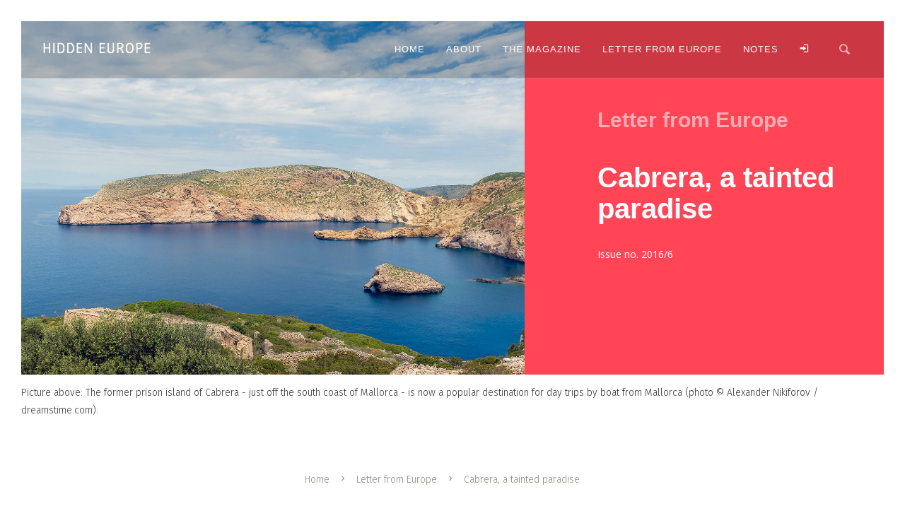

--- FILE ---
content_type: text/html; charset=utf-8
request_url: https://www.hiddeneurope.eu/letter-from-europe/posts/cabrera-a-tainted-paradise/
body_size: 9479
content:
<!DOCTYPE html>
<html lang="en">
<head>
<meta http-equiv="Content-Type" content="text/html; charset=utf-8"/>
<meta content="width=device-width,initial-scale=1.0,maximum-scale=1.0" name="viewport">
<title>hidden europe | Cabrera, a tainted paradise</title>
<meta name="keywords" content="William Faden geographer to the king, Napoleonic Wars Europe, pilot guides geography, island of Cabrera, prisoners on Cabrera, Frech soldiers caught on Cabrera Spain, Balearic island of Cabrera, history of Napoleonic War">
<meta name="description" content="In the summer of 1812, while Napoleon's Grande Armée was storming east towards Moscow, William Faden's publishing house in London was busy putting the finishing touches to a new guide to Spanish inshore waters. Among the areas covered in the pilot guide is the island of Cabrera, off the south coast of Mallorca.">
<meta name="robots" content="index, follow">
<meta name="author" content="hidden europe">
<meta property="article:published_time" content="1 March 2016">
<meta property="og:type" content="article">
<meta property="og:title" name="twitter:title" content="Cabrera, a tainted paradise" >
<meta property="og:url" name="twitter:url" content="https://www.hiddeneurope.eu/letter-from-europe/posts/cabrera-a-tainted-paradise/">
<meta property="og:description" name="twitter:description" content="In the summer of 1812, while Napoleon's Grande Armée was storming east towards Moscow, William Faden's publishing house in London was busy putting the finishing touches to a new guide to Spanish inshore waters. Among the areas covered in the pilot guide is the island of Cabrera, off the south coast of Mallorca.">
<meta name="twitter:site" content="@hiddeneurope">
<meta name="twitter:dnt" content="on">
<meta name="twitter:creator" content="@hiddeneurope">
<meta name="twitter:domain" content="www.hiddeneurope.eu">
<meta name="twitter:image" property="og:image" content="http://www.hiddeneurope.eu/site/assets/files/3335/cabrera-island.jpg">
<meta name="twitter:image:alt" property="og:image" content="The former prison island of Cabrera - just off the south coast of Mallorca - is now a popular destination for day trips by boat from Mallorca (photo © Alexander Nikiforov / dreamstime.com).">
<meta name="twitter:card" content="summary_large_image">
<link href="https://www.hiddeneurope.eu/letter-from-europe/posts/cabrera-a-tainted-paradise/" rel="canonical" />
<link rel="alternate" type="application/rss+xml" title="RSS feed" href="/hidden-europe-rss-feed.rss">	<link rel="shortcut icon" type="image/x-icon" href="/site/templates/images/theme-mountain-favicon.ico">

		<!-- Font -->
    <link rel="preconnect" href="https://fonts.googleapis.com">
    <link rel="preconnect" href="https://fonts.gstatic.com" crossorigin>
    <link href="https://fonts.googleapis.com/css2?family=Fira+Sans:ital,wght@0,300;0,600;1,300;1,600&display=swap" rel="stylesheet">
    <link href="https://fonts.googleapis.com/css2?family=Oswald&display=swap" rel="stylesheet">
    <link href="https://fonts.googleapis.com/css2?family=Open+Sans:ital,wght@0,300;0,400;1,300;1,400&display=swap" rel="stylesheet"> 
	
	<!-- Css -->
	<link rel="stylesheet" href="/site/templates/css/core.min.css" />
	<link rel="stylesheet" href="/site/templates/css/skin.css" />
	    <!-- Media Boxes CSS files -->
<link rel="stylesheet" href="/site/templates/plugin/components/Magnific Popup/magnific-popup.css">
<link rel="stylesheet" href="/site/templates/plugin/components/Fancybox/jquery.fancybox.min.css"> <!-- Only if you are going to use fancybox -->

<link rel="stylesheet" href="/site/templates/plugin/css/mediaBoxes.css">

	<!--[if lt IE 9]>
    	<script type="text/javascript" src="http://html5shiv.googlecode.com/svn/trunk/html5.js"></script>
    <![endif]-->
   <script src="https://ajax.googleapis.com/ajax/libs/jquery/2.2.4/jquery.min.js"></script>
  </head>
<body class="home-page">
<!-- Side Navigation Menu -->
	<aside class="side-navigation-wrapper enter-right" data-no-scrollbar data-animation="push-in">
		<div class="side-navigation-scroll-pane">
			<div class="side-navigation-inner">
				<div class="side-navigation-header">
					<div class="navigation-hide side-nav-hide">
						<a href="#">
							<span class="icon-cancel medium"></span>
						</a>
					</div>
				</div>
				<nav class="side-navigation">
                $url = $subpage->get("redirect_url|url");
<ul><li><a href="/"><span>Home</span></a></li><li><a href="/about/"><span>About</span></a></li><li><a href="/the-magazine/"><span>The Magazine</span></a></li><li class="parent"><a href="/letter-from-europe"><span>Letter from Europe</span></a></li><li><a href="/notes/"><span>Notes</span></a></li></ul>				</nav>
                  <nav class="side-navigation nav-block">
					<ul>
						  $treeMenu->render($options); ?>
                        <li>
                                                 <a href="/member-access/?login=1" title="Login"><span class="icon-login"></span></a>
                                                 </li>
									<li>
										<!-- Search -->
										<a href="#search-modal" data-content="inline" data-toolbar="" data-aux-classes="tml-search-modal" data-modal-mode data-modal-width="1000" data-lightbox-animation="fade" data-nav-exit="false" class="lightbox-link nav-icon">
											<span class="icon-magnifying-glass">
                                            </span>
										</a>
									</li>
					</ul>
                    
				</nav>
				<div class="side-navigation-footer">
					<p class="copyright no-margin-bottom">&copy; 2005–2024 hidden europe</p>
				</div>
			</div>
		</div>
	</aside>
	<!-- Side Navigation Menu End -->

	<div class="wrapper">
		<div class="wrapper-inner">

			<!-- Header -->
			<header class="header header-fixed header-fixed-on-mobile header-transparent2" data-bkg-threshold="100" data-compact-threshold="100">
				<div class="header-inner">
					<div class="row nav-bar collapse full-width reveal-side-navigation">
						<div class="column width-12 nav-bar-inner">
							<div class="logo">
								<div class="logo-inner">
									<a href="/"><img src="/site/templates/images/logo-dark.png" alt="Warhol Logo" /></a>
									<a href="/"><img src="/site/templates/images/logo.png" alt="Warhol Logo" /></a>
								</div>
							</div>
														<nav class="navigation nav-block secondary-navigation nav-right no-transition">
								<ul>
                         
									<li class="aux-navigation hide">
										<!-- Aux Navigation -->
										<a href="#" class="navigation-show side-nav-show nav-icon">
											<span class="icon-menu"></span>
										</a>
									</li>
								</ul>
							</nav>
							<nav class="navigation nav-block primary-navigation nav-right">
                            <ul>
									<li><a href="/"><span>Home</span></a></li%s><li><a href="/about/"><span>About</span></a></li%s><li><a href="/the-magazine/"><span>The Magazine</span></a></li%s><li class="parent"><a href="/letter-from-europe"><span>Letter from Europe</span></a></li%s><li><a href="/notes/"><span>Notes</span></a></li%s>                        <li>
                                                 <a href="/member-access/?login=1" title="Login"><span class="icon-login"></span></a>
                                                 </li>
									<li>
										<!-- Search -->
										<a href="#search-modal" data-content="inline" data-toolbar="" data-aux-classes="tml-search-modal" data-modal-mode data-modal-width="1000" data-lightbox-animation="fade" data-nav-exit="false" class="lightbox-link nav-icon">
											<span class="icon-magnifying-glass">
                                            </span>
										</a>
									</li>
								</ul>
                    		</nav>
						</div>
					</div>
				</div>
			</header>
			<!-- Header End -->
<link rel="stylesheet" type="text/css" href="/site/modules/FieldtypeLeafletMapMarker/assets/font-awesome-4.6.3/css/font-awesome.min.css">        <!-- Styles supporting the use of Leaflet.js -->
        <link rel="stylesheet" type="text/css" href="https://unpkg.com/leaflet@0.7.7/dist/leaflet.css" />
        <link rel="stylesheet" type="text/css" href="/site/modules/FieldtypeLeafletMapMarker/assets/leaflet-markercluster/MarkerCluster.css" />
        <link rel="stylesheet" type="text/css" href="/site/modules/FieldtypeLeafletMapMarker/assets/leaflet-markercluster/MarkerCluster.Default.css" />

        <!-- Scripts supporting the use of Leaflet.js -->
        <script type="text/javascript" src="https://unpkg.com/leaflet@0.7.7/dist/leaflet.js"></script>
        <script type="text/javascript" src="/site/modules/FieldtypeLeafletMapMarker/assets/leaflet-markercluster/leaflet.markercluster.js"></script>
        <script type="text/javascript" src="/site/modules/FieldtypeLeafletMapMarker/assets/leaflet-providers/leaflet-providers.js"></script>
        <script type="text/javascript" src="/site/modules/FieldtypeLeafletMapMarker/MarkupLeafletMap.js"></script>

        <!-- Extend Leaflet with Awesome.Markers -->
        <link rel="stylesheet" type="text/css" href="/site/modules/FieldtypeLeafletMapMarker/assets/leaflet-awesome-markers/leaflet.awesome-markers.css" />
        <script type="text/javascript" src="/site/modules/FieldtypeLeafletMapMarker/assets/leaflet-awesome-markers/leaflet.awesome-markers.min.js"></script>			<!-- Content -->
			<div class="content clearfix">

				<!-- Back Top -->
				<div class="scroll-to-top">
					<a href="#">Back Up Top</a>
				</div>
				<!-- Back Top End -->
                
				<!-- Hero Section 5 -->
				<section class="section-block hero-5 hero-5-project-2 show-media-column-on-mobile bkg-pink color-white caption">
                    <div><div class='media-column width-7' data-caption='' style='background-image: url(/site/assets/files/3335/cabrera-island.-title-image.jpg);'></div><div class='row'><div class='column width-5 push-7'><div class='hero-content split-hero-content'><div class='hero-content-inner left-on-mobile horizon' data-animate-in='preset:slideInRightShort;duration:1000ms;' data-threshold='0.5'><h2 class='letterlarge'>Letter from Europe</h2><h1 class='mb-30'>Cabrera, a tainted paradise</h1><p>Issue no. 2016/6</p></div></div></div></div>                                       </section>
				<!-- Hero Section 5 End -->
                                   <div class="caption-below" data-caption="<p>The former prison island of Cabrera - just off the south coast of Mallorca - is now a popular destination for day trips by boat from Mallorca (photo © Alexander Nikiforov / dreamstime.com).</p>">
                                   <span>Picture above:
                The former prison island of Cabrera - just off the south coast of Mallorca - is now a popular destination for day trips by boat from Mallorca (photo © Alexander Nikiforov / dreamstime.com).</span></div><div class="section-block content-inner no-padding-top">
					<div class="row">
                        				<!-- Breadcrum -->
				<div class="section-block pt-60 pb-10">
					<div class="row">
						<div class="column width-12">
							<ul class="breadcrumb center">
<li><a href='/'>Home</a></li><li><a href='/letter-from-europe'>Letter from Europe</a></li><li>Cabrera, a tainted paradise</li>							</ul>
						</div>
					</div>
				</div>
				<!-- Breadcrum End -->
                 <!-- Social media section -->
                <section id="brief" class="section-block pt-30">
                    <div class="row">
                        <div class="column width-6 offset-3 center horizon" data-animate-in="preset:slideInUpShort;duration:1000ms;" data-threshold="0.5">
                            <h3 class="mb-30 summary">Summary</h3>
                            <div class="lead center"><p>In the summer of 1812, while Napoleon's Grande Armée was storming east towards Moscow, William Faden's publishing house in London was busy putting the finishing touches to a new guide to Spanish inshore waters. Among the areas covered in the pilot guide is the island of Cabrera, off the south coast of Mallorca.</p></div>
                            <ul class="social-list list-horizontal text-line-vertical">
                                <li><a href="https://www.facebook.com/sharer/sharer.php?u=https://www.hiddeneurope.eu/letter-from-europe/posts/cabrera-a-tainted-paradise/" title="Share on Facebook" target=_blank><img src='/site/templates/images/facebook_logo_icon_dark.svg' width='40' height='40' /></a></li>
                                <li><a href="https://twitter.com/intent/tweet?url=https://www.hiddeneurope.eu/letter-from-europe/posts/cabrera-a-tainted-paradise/&text=Cabrera, a tainted paradise" title="Share on X" target=_blank><img src='/site/templates/images/x_logo_icon_dark.svg' width='32' height='32' /></a></li>
                                <li><a href="http://pinterest.com/pin/create/button/?url=https://www.hiddeneurope.eu/letter-from-europe/posts/cabrera-a-tainted-paradise/&description=Cabrera, a tainted paradise" title="Share on Pinterest" target=_blank><img src='/site/templates/images/pinterest_logo_icon_dark.svg' width='40' height='40' /></a></li>
                            </ul>
                            </div>
                    </div>
                </section>
                <!-- Social media section END -->

						<!-- Content Inner -->
						<div class="column width-8 content-inner blog-single-post">
							<article class="post">
								<!--
								<div class="post-media">
									<div class="video-container">
										<iframe src="http://player.vimeo.com/video/45661116?title=0&amp;byline=0&amp;portrait=0&amp;color=3fc5e5&amp;loop=1" width="825" height="463"></iframe>
									</div>
								</div>
								-->

								<div class="post-content">
									<div class="post-info">
										<span class="post-date">1 March 2016</span>
                                       <span class='post-categories'> / <a href='/flavours/places/'>Places</a></span><span class='post-autor'>&nbsp;/ By&nbsp;</span><a href='/the-magazine/hidden-europe-authors/hidden-europe/'>hidden europe</a></span>                                        <!--take out for now SK>
                                        <span class="post-comment">/ <a href="#">2 Comments</a></span><span class="post-love hide show-on-mobile">/ <a href="#" class="post-love"><span class="icon-heart"></span>875</a></span>
<-- back in-->
									
                                    </div>
                                   <p>Dear fellow travellers</p>

<p><span class="bkg-pink dropcap">W</span>e have never really thought much about job titles. But William Faden had an enviable job title. He was 'geographer to the King' - the monarch in this case being George III of England. If you are going to be a geographer, job titles don't come any grander than that.</p>

<p>In the summer of 1812, while Napoleon's Grande Armée was storming east towards Moscow, the royal geographer's publishing house in London was busy putting the finishing touches to a new guide to Spanish inshore waters. William Faden's <em>España Maritima</em> or <em>Spanish Coasting Pilot</em> was published at a time when Britain was isolated from the continent, but no doubt the royal geographer was keen to keep the wheels of business turning even at times of war.</p>

<p>More than 200 years on, this 1812 guide to capes and bays, currents and tides, is still a magnificent read. Even a landlubber's library should include a handful of pilot guides to distant shores, because as a literary genre the best of these antique navigation guides are quite exceptional volumes: they show a delicacy of style coupled with an attentiveness to detail which is rarely achieved in modern travel guides. The maps are of course works of art in themselves, and presumably extremely accurate — the royal geographer in London was surely at pains to ensure that errant cartography would not lead to Spanish shipwrecks.</p>

<p>The island of Cabrera, off the south coast of Mallorca, is well covered in William Faden's 1812 guide. Faden himself didn't get to Cabrera — Brits weren't really going anywhere during the Napoleonic Wars. But the 1812 pilot guide relied on field observations made a quarter of a century earlier by the distinguished Spanish hydrographer Vicente Tofiño de San Miguel, after whom the port of Tofino on Vancouver Island is named.</p>

<p>“Cabrera is uncultivated,” the 1812 guide tells us, going on to explain that the island's only inhabitants were a slender garrison of Spanish soldiers. Tofiño commented on the barrenness of the island, which could support no more than a few goats. And he remarked on the “violent, whirling squalls which might so easy dismast any vessel.</p>

<p>Vicente Tofiño de San Miguel went to his grave in 1795. Had the royal geographer in London sent an expeditionary force to fact check the state of affairs on Cabrera for his 1812 guide, he would have found the island much changed from the days of Tofiño's visit. For, from 1808 onwards, over 9000 French prisoners were set ashore on Cabrera. The first cohort of French captives had been taken at Bailén in July 1808, where the Spanish Army completely trounced the occupying Napoleonic forces. More French soldiers were captured in later encounters during the Peninsular War and many of these were also exiled to Cabrera.</p>

<p>With the Spanish authorities barely able to feed and clothe their own army, the Cabrera prisoners were left to fend for themselves. Escape was impossible, though many of the French tried to make a bid for the mainland. But the strong currents and dangerous waters around Cabrera were unforgiving. Reports tell of terrible conditions on the rocky island with many cases of cannibalism. Those French prisoners who survived, about 3400 in all, were eventually shipped back to their homeland in summer 1814.</p>

<p>Today, it still takes a good navigation guide and a dash of local knowledge to make landfall on Cabrera. But during the spring and summer seasons, dozens of tourists visit the island every day. It's a popular day trip for holidaymakers staying in the resorts on the south coast of Mallorca. The big draw are the azure waters of the island's 'Sa Cova Blava' (Blue Cave). On good days, visitors get a glimpse of bottlenose dolphins.</p>

<p>Most of the boat trips from Mallorca make a landing on the island, so there's a chance to spend an hour in a landscape proclaimed in the brochures as being "a peaceful paradise" or "one of the last places in the Mediterranean untouched by humans". Only the more perceptive visitors discover the simple memorial to the thousands of French soldiers who died on Cabrera. Over 5000 perished in all. They are buried in unmarked graves across the island. It's interesting that an island nowadays so often described as "pristine" or even "virginal" has so dark a history.</p>

<p>Nicky Gardner and Susanne Kries<br />
(editors, <em>hidden europe</em> magazine)</p>								</div>
							</article>
                        </div>



						<!-- Content Inner End -->

						<!-- Sidebar -->
						<aside class="column width-3 offset-1 sidebar left">
							<div class="sidebar-inner">
                                 <!-- author -->
<div class="widget">
<h5 class='widget-title'>Author</h5></div>    
<div class='widget'><article class='post'><div class='post-content with-background'><a href='/the-magazine/hidden-europe-authors/hidden-europe/'><h2 class='post-author-title'>hidden europe</h2></a><h5 class='post-role'>writers and editors</h5><div class='post-media'></div><div class='author-profile'><a href='/the-magazine/hidden-europe-authors/hidden-europe/'><span class='label border-charcoal bkg-hover-pink color-hover-white'>Visit profile</span></a></div></div></article></div><!-- end author-->
								<div class="widget">
								<!-- post tags -->
<h5 class='widget-title'>Article tags</h5><div><span class='label small border-charcoal bkg-hover-pink color-hover-white'><a href='/tags/guidebook/'>guidebook</a></span> <span class='label small border-charcoal bkg-hover-pink color-hover-white'><a href='/tags/history/'>history</a></span> <span class='label small border-charcoal bkg-hover-pink color-hover-white'><a href='/tags/spain/'>Spain</a></span> <span class='label small border-charcoal bkg-hover-pink color-hover-white'><a href='/tags/mediterranean-and-adriatic/'>Mediterranean and Adriatic</a></span> <span class='label small border-charcoal bkg-hover-pink color-hover-white'><a href='/tags/tourism/'>tourism</a></span> <span class='label small border-charcoal bkg-hover-pink color-hover-white'><a href='/tags/landscapes/'>landscapes</a></span></div><!-- end post tags -->
								</div>
								<div class="widget">
									<h5 class="widget-title">More to read</h5>
                                <ul class="widget-posts">
</ul>
</div>
							
							</div>
						</aside>
						<!-- Sidebar End -->

					</div>
				</div>
				<!-- Pagination Section 5 -->
                <div class='section-block pagination-3'><div class='row'><div class='column width-12'><ul class='pager'><li class='previous'><a class='pagination-previous icon-left-open' href='/letter-from-europe/posts/ilya-repin-and-the-cossacks/'><span class='icon-left-open-mini'></span></a></li><li class='next'><a class='pagination-next icon-right-open' href='/letter-from-europe/posts/ferry-links-britain-and-ireland/'><span class='icon-right-open-mini'></span></a></li></ul></div></div></div>				<!-- Pagination Section 5 End -->
                <!-- Related articles section start -->
<div class='blog-masonry grid-container' data-layout-mode='masonry' data-grid-ratio='1.5' data-animate-resize data-animate-resize-duration='0'><div class='row'><div class='column width-12'><div class='row grid content-grid-3 clearfix'><div class='grid-item grid-sizer'><article class='post'><div class='post-content'><div class='post-info'><span class='post-date2'>hidden europe 67: Heritage</span></div><div class='parent-info'><span class='label border-beige bkg-light-beige color-white'>Related article</span><span class='label border-pink bkg-light-pink color-white'>Full text online</span></div><h2 class='post-title'><a href='/the-magazine/issues/hidden-europe-67/conflicts-of-interest-mining-and-world-heritage/'>Conflicts of interest: Mining and World Heritage</a></h2><div class='author'>by <a href='/the-magazine/hidden-europe-authors/nicky-gardner/'>Nicky Gardner</a></div></div><div class='post-media'><div class='thumbnail img-scale-in' data-hover-easing='easeInOut' data-hover-speed='700' data-hover-bkg-color='#ffffff' data-hover-bkg-opacity='0.9'><a class='overlay-link' href='/the-magazine/issues/hidden-europe-67/conflicts-of-interest-mining-and-world-heritage/'><img src='/site/assets/files/13685/he67-rosia-montana.-imageblog.jpg' alt='' class='pb-20 pt-10'/><span class='overlay-info'><span><span>Heritage</span></span></span></a></div></div><div class='post-content'><p>UNESCO's World Heritage List includes many citations which showcase former mining activities. The extractive industries have led to the development of some of Europe's most distinctive cultural landscapes. But the recent addition of a gold mining site in Romania to the list sparks tensions between conservation and economic interests.</p></div><div class='center read-more'><a href='/the-magazine/issues/hidden-europe-67/conflicts-of-interest-mining-and-world-heritage/'>Read now →</a></div></article></div><div class='grid-item grid-sizer'><article class='post'><div class='post-content'><div class='post-info'><span class='post-date2'>hidden europe 40: Railscan</span></div><div class='parent-info'><span class='label border-beige bkg-light-beige color-white'>Related article</span><span class='label border-pink bkg-light-pink color-white'>Full text online</span></div><h2 class='post-title'><a href='/the-magazine/issues/hidden-europe-40/the-lost-kingdom/'>The lost kingdom</a></h2><div class='author'>by <a href='/the-magazine/hidden-europe-authors/nicky-gardner/'>Nicky Gardner</a></div></div><div class='post-media'><div class='thumbnail img-scale-in' data-hover-easing='easeInOut' data-hover-speed='700' data-hover-bkg-color='#ffffff' data-hover-bkg-opacity='0.9'><a class='overlay-link' href='/the-magazine/issues/hidden-europe-40/the-lost-kingdom/'><img src='/site/assets/files/7608/gleis-berlin.-imageblog.jpg' alt='' class='pb-20 pt-10'/><span class='overlay-info'><span><span>Railscan</span></span></span></a></div></div><div class='post-content'><p>A 1924 essay by Joseph Roth on an unsung railway station in Berlin fired our imagination and inspired us to take the train to Gleisdreieck - an elevated station that in Roth's day looked down on a tangled maze of railway lines and sidings. Nowadays, nature is reclaiming the industrial landscapes of yesteryear.</p></div><div class='center read-more'><a href='/the-magazine/issues/hidden-europe-40/the-lost-kingdom/'>Read now →</a></div></article></div><div class='grid-item grid-sizer'><article class='post'><div class='post-content'><div class='post-info'><span class='post-date2'>hidden europe 67: Feature</span></div><div class='parent-info'><span class='label border-beige bkg-light-beige color-white'>Related article</span><span class='label border-pink bkg-light-pink color-white'>Full text online</span></div><h2 class='post-title'><a href='/the-magazine/issues/hidden-europe-67/rites-of-passage-hoek-van-holland-and-the-nieuwe-waterweg/'>Rites of Passage: Hoek van Holland and the Nieuwe Waterweg</a></h2><div class='author'>by <a href='/the-magazine/hidden-europe-authors/nicky-gardner/'>Nicky Gardner</a></div></div><div class='post-media'><div class='thumbnail img-scale-in' data-hover-easing='easeInOut' data-hover-speed='700' data-hover-bkg-color='#ffffff' data-hover-bkg-opacity='0.9'><a class='overlay-link' href='/the-magazine/issues/hidden-europe-67/rites-of-passage-hoek-van-holland-and-the-nieuwe-waterweg/'><img src='/site/assets/files/13619/he67-stena-nieuwe-waterweg.-imageblog.jpg' alt='' class='pb-20 pt-10'/><span class='overlay-info'><span><span>Feature</span></span></span></a></div></div><div class='post-content'><p>Hoek van Holland is a liminal spot, a place not quite of the land and not quite of the sea. We make time for a Dutch town through which generations of sea travellers have passed but few lingered.</p></div><div class='center read-more'><a href='/the-magazine/issues/hidden-europe-67/rites-of-passage-hoek-van-holland-and-the-nieuwe-waterweg/'>Read now →</a></div></article></div></div></div></div></div>                <!-- Related articles section end -->
                <!-- Content Inner End -->
                <div class="section-block pagination-3">
					<div class="row">
						<div class="column width-12">
							
						</div>
					</div>
				</div>
				<!-- Search Modal Start -->
				<div id="search-modal" class="hide">
					<div class="row">
						<div class="column width-12 center">
							<div class="search-form-container site-search">
                
								<form action="/search-results/" method="get" novalidate>
									<div class="row">
										<div class="column width-12">
											<div class="field-wrapper">
                                                <input type="text" name="q" class="form-search form-element" placeholder="type &amp; hit enter..." value="" id="search_query">
												<span class="border"></span>
											</div>
										</div>
									</div>
								</form>
								<div class="form-response"></div>
							</div>
							<a href="#" class="tml-aux-exit">Close</a>
						</div>
					</div>
				</div>
				<!-- Search Modal End -->
			</div>
			<!-- Content End -->
			<!-- Footer -->
			<footer class="footer">
				<div class="footer-top">
					<div class="row flex">
						<div class="column width-4">
							<div class="widget">
								<h3>The Exotic in the Everyday</h3>
								<p>hidden europe is a curated collection of words in print and online that focuses on offbeat places. We criss-cross the continent to bring our readers some of Europe’s finest travel writing.</p>
								  <ul class="social-list list-horizontal pull-left clear-float-on-mobile left color-white">
									<li><a href="https://bsky.app/profile/hiddeneurope.eu" target=_blank><img src='/site/templates/images/bluesky-black-round-circle-logo-24460.svg' width='48' height='48' /></a></li>
									<li><a href="https://www.facebook.com/hiddeneurope" target=_blank><img src='/site/templates/images/facebook_logo_icon.svg' width='40' height='40' /></a></li>
									<li><a href="https://www.instagram.com/hiddeneuropemagazine/" target=_blank><img src='/site/templates/images/instagram_logo_icon.svg' width='48' height='48' /></a></li>
                                    
								</ul>
							</div>
						</div>
						<div class="column width-4">
							<div class="widget">
								<h3>Information</h3>
                                <ul class="list-group large square"><li><a href="/member-access/"><span>Member access</span></a><!-- [Selector Level1: id=7175|1176|7597|16831|21302|21309|21333] --></li><li><a href="/contact-hidden-europe/"><span>Contact hidden europe</span></a><!-- [Selector Level1: id=7175|1176|7597|16831|21302|21309|21333] --></li><li><a href="/hidden-europe-privacy-notice/"><span>hidden europe privacy notice</span></a><!-- [Selector Level1: id=7175|1176|7597|16831|21302|21309|21333] --></li><li><a href="/sitemap/"><span>Sitemap</span></a><!-- [Selector Level1: id=7175|1176|7597|16831|21302|21309|21333] --></li><li><a href="/legal-stuff/"><span>Legal stuff</span></a><!-- [Selector Level1: id=7175|1176|7597|16831|21302|21309|21333] --></li></ul><!-- [MarkupSimpleNavigation Rendertime: 0.0114] -->							</div>
						</div>
<div class="column width=12 pt-30"><h6>copyright © 2005-2025 hidden europe</h6></div>
					</div>
				</div>
			</footer>
			<!-- Footer End -->

		</div>
	</div>

	<!-- Js -->
	<script src="/site/templates/js/timber.master.min.js"></script>
    <script type="text/javascript" src="/site/templates/js/jquery.lazy.min.js"></script>
    <script type="text/javascript" src="/site/templates/js/jquery.cssmap.js"></script>
    <script src="/site/templates/js/template-functions.js"></script>
    <script>
    $(function() {
        $('.lazy').Lazy();
    });
</script>
      </body>
</html>

--- FILE ---
content_type: text/css
request_url: https://www.hiddeneurope.eu/site/templates/css/core.min.css
body_size: 45414
content:
html{font-size:62.5%}html,body{max-width:100%}body{padding:0;margin:0;background:#ffffff;color:#666666;font-family:"Helvetica Neue", "Helvetica", Helvetica, Arial, sans-serif;font-weight:normal;font-style:normal;font-size:1.4rem;line-height:1.8;overflow-x:hidden !important;overflow-y:scroll;-webkit-text-size-adjust:none;-webkit-font-smoothing:antialiased;-moz-osx-font-smoothing:grayscale}*,*:before,*:after{-moz-box-sizing:border-box;-webkit-box-sizing:border-box;box-sizing:border-box}.page-fade-reset{opacity:1;-webkit-transition-duration:0ms;transition-duration:0ms}.page-fade-out{opacity:0;-webkit-transition-property:opacity;transition-property:opacity;-webkit-transition-duration:500ms;transition-duration:500ms;-webkit-backface-visibility:hidden}.wrapper{width:100%;margin-right:auto;margin-left:auto;overflow:hidden;-webkit-backface-visibility:hidden}.wrapper-inner{max-width:100%;margin-right:auto;margin-left:auto;overflow:hidden}body.boxed .wrapper-inner{max-width:114rem}.row{width:100%;max-width:114rem;margin-right:auto;margin-left:auto;margin-top:0;margin-bottom:0}.ie-browser .row{max-width:1140px}.row.full-width{max-width:100%}.row .row{width:auto;margin-right:-1.5rem;margin-left:-1.5rem}.row:before,.row:after{content:".";display:block;height:0;overflow:hidden}.row:after{clear:both}.column,[class*="content-grid"] .grid-item{width:100%;padding-left:1.5rem;padding-right:1.5rem;float:left}.column > *:first-child{margin-top:0}.row.collapse > .column{padding-left:0;padding-right:0}.row.flex{height:auto;display:flex;flex-wrap:wrap}.row.flex > .v-align-middle,.row.flex.boxes > .column,.row.flex.boxes > .v-align-middle,.row.flex > .v-align-middle > .box{height:auto;display:inherit}.row.flex > .column > div{width:100%;flex-direction:column}.row.flex .row.flex{flex-direction:row}@media only screen and (min-width: 768px){.row.flex .v-align-middle > *:not(.box),.row.flex.boxes .v-align-middle > div > *:not(.box){height:auto;margin-top:auto;margin-bottom:auto}.ie-browser:not(.webkit) .flex > .column{align-items:center}}.row.flex:before,.row.flex:after{content:"";display:none}.row.small{padding:3rem 0}.row.medium{padding:5rem 0}.row.large{padding:7rem 0}.row.xlarge{padding:9rem 0}.width-1{width:8.33333%}.width-2{width:16.66667%}.width-3{width:25%}.width-4{width:33.33333%}.width-5{width:41.66667%}.width-6{width:50%}.width-7{width:58.33333%}.width-8{width:66.66667%}.width-9{width:75%}.width-10{width:83.33333%}.width-11{width:91.66667%}.width-12{width:100%}.column[class*='push-'],.column[class*='pull-']{position:relative}.push-1{left:8.33333%}.push-2{left:16.66667%}.push-3{left:25%}.push-4{left:33.33333%}.push-5{left:41.66667%}.push-6{left:50%}.push-7{left:58.33333%}.push-8{left:66.66667%}.push-9{left:75%}.push-10{left:83.33333%}.push-11{left:91.66667%}.pull-1{right:8.33333%}.pull-2{right:16.66667%}.pull-3{right:25%}.pull-4{right:33.33333%}.pull-5{right:41.66667%}.pull-6{right:50%}.pull-7{right:58.33333%}.pull-8{right:66.66667%}.pull-9{right:75%}.pull-10{right:83.33333%}.pull-11{right:91.66667%}.offset-1{margin-left:8.33333%}.offset-2{margin-left:16.66667%}.offset-3{margin-left:25%}.offset-4{margin-left:33.33333%}.offset-5{margin-left:41.66667%}.offset-6{margin-left:50%}.offset-7{margin-left:58.33333%}.offset-8{margin-left:66.66667%}.offset-9{margin-left:75%}.offset-10{margin-left:83.33333%}.offset-11{margin-left:91.66667%}.alpha{padding-left:0}.omega{padding-right:0}.clear{width:0;height:0;display:block;clear:both;overflow:hidden;visibility:hidden}.clearfix:before,.clearfix:after,.row:before,.row:after{height:0;content:".";display:block;overflow:hidden}.clearfix:after,.row:after{clear:both}.left{text-align:left}.right{text-align:right}.center{text-align:center}.pull-left{float:left !important}.pull-right{float:right !important}.v-align-bottom{vertical-align:bottom !important}.v-align-top{vertical-align:top !important}.v-align-top .background-on-mobile{margin-top:-2rem}.v-align-bottom .background-on-mobile{margin-bottom:-2rem}.hide{display:none !important;visibility:hidden}.show{display:block !important}.mobile .hide-on-mobile,.mobile .hide-on-mobile *{display:none !important}.inline,[class*="border-"].inline,[class*="bkg-"].inline{width:auto !important;display:inline-block !important}.no-margins{margin:0 !important}.no-margin-top{margin-top:0 !important}.no-margin-right{margin-right:0 !important}.no-margin-bottom{margin-bottom:0 !important}.no-margin-left{margin-left:0 !important}.no-padding{padding:0 !important}.no-padding-top{padding-top:0 !important}.no-padding-right{padding-right:0 !important}.no-padding-bottom{padding-bottom:0 !important}.no-padding-left{padding-left:0 !important}.overflow-visible{overflow:visible !important}.no-scroll{overflow:hidden !important}.clear-height{height:auto !important}.prototype{font-size:1.1rem;line-height:3.5rem}.row.prototype .column:nth-child(odd){background:#f9f9f9}.row.prototype .column:nth-child(even){background:#eee}.nav-bar{width:100%;min-height:5rem}.nav-bar-inner{position:relative}.nav-bar .logo{height:5rem;line-height:5rem;float:left}.nav-bar .logo{margin-right:3rem}.nav-bar .logo img{margin-top:-4px}.nav-bar .logo-right{margin-left:3rem;margin-right:0;float:right}.nav-bar .logo.logo-center{float:none;margin:0 auto}.navigation.nav-left{float:left !important}.navigation.nav-left > ul > li:first-child > a{padding-left:0;margin-left:0}.navigation.nav-right{float:right !important}.navigation.nav-right > ul > li:last-child > a{padding-right:0;margin-right:0}.navigation.nav-center{float:none !important;display:block}.navigation.nav-left{margin-right:2.5rem}.navigation.nav-right{margin-left:2.5rem}.navigation:last-child{margin:0}.navigation .dropdown .button{width:auto}.navigation .button [class*="icon-"]{margin-right:0}.navigation ul,.navigation .dropdown-list{padding:0;margin:0;list-style:none}.navigation.nav-center > ul{text-align:center}.navigation ul li{margin:0;float:left;position:relative}.navigation ul li.contains-mega-sub-menu{position:inherit}.navigation.nav-center > ul > li{margin-left:-0.4rem;float:none;display:inline-block !important;vertical-align:top}.navigation > ul > li > a{padding:0 1.5rem;background-color:rgba(0,0,0,0);line-height:5rem}.navigation ul li a,.navigation .dropdown-list:not(.custom-content) li a{font-size:1.1rem;color:#878787;text-decoration:none;display:block;word-wrap:break-word}.navigation ul li > a:hover,.navigation .dropdown-list li > a:hover{background:none;color:#ffffff}.navigation ul li:hover > .sub-menu{visibility:visible;opacity:1}.navigation ul li.current > a{color:#ffffff}.navigation ul li.current > a:hover{color:#ffffff}.navigation .sub-menu,.navigation .dropdown-list{width:18rem;text-align:left;line-height:1.8;background:#222222;background:rgba(34,34,34,1);box-shadow:0 0.2rem 0.2rem rgba(0,0,0,.3);border:none;border-radius:0;opacity:0;visibility:hidden;position:absolute;z-index:101}.navigation .sub-menu li,.navigation .dropdown-list li{background:none;border-bottom:1px solid #303030;float:none}.navigation .dropdown-list.custom-content{width:auto;min-width:25rem;padding:2rem}.navigation > ul > li:last-child > .sub-menu,.navigation > ul > li.sub-menu-right .sub-menu,.navigation .dropdown.pull-right .dropdown-list{right:0}.navigation .sub-menu ul{top:0;left:18rem}.navigation > ul > li:last-child > .sub-menu ul,.navigation > ul > li.sub-menu-right .sub-menu ul{right:18rem;left:auto}.navigation .sub-menu:not(.custom-content) li a,.navigation .dropdown-list:not(.custom-content) li a{padding:1.2rem 1.5rem}.navigation .sub-menu li a,.navigation .dropdown-list li a{color:#666666}.navigation .sub-menu li:last-child,.navigation .dropdown-list li:last-child{border-bottom:none}.navigation .mega-sub-menu{padding:2rem 0;margin-left:0;margin-right:0;line-height:1.8;background:#222222;background:rgba(34,34,34,1);box-shadow:0 0.2rem 0.2rem rgba(0,0,0,.3);opacity:0;visibility:hidden;display:block;position:absolute;left:1.5rem;right:1.5rem;z-index:101}.navigation .mega-sub-menu > li:not(.column){width:33.33333%}.navigation .mega-sub-menu > li{padding:0 2rem;text-align:left;float:left;border-right:1px solid #303030}.navigation .mega-sub-menu > li > a{background:none;font-weight:bold}.navigation .mega-sub-menu > li:hover > a{background:none}.navigation .mega-sub-menu > li:last-child{border-right:none}.navigation .mega-sub-menu > li > a{padding:0rem 1.5rem 0.7rem 1.5rem;font-size:1.2rem;line-height:1.8;text-transform:uppercase}.navigation .mega-sub-menu ul li p{padding:0rem 1.5rem 0.7rem 1.5rem;font-size:1.2rem;margin-bottom:0}.navigation .mega-sub-menu ul li a{padding:0.6rem 1.5rem}.navigation .mega-sub-menu ul li.current > a{color:#ffffff}.navigation .mega-sub-menu ul li:hover > a{background:#333333}.navigation .mega-sub-menu li ul > li{float:none}.navigation .mega-sub-menu li.content-column ul li{padding:0.6rem 1.5rem}.navigation .mega-sub-menu li.content-column ul li a{padding:0}.navigation ul li:hover > .mega-sub-menu{visibility:visible;opacity:1}.navigation.sub-menu-indicator > ul > li.contains-sub-menu > a:after,.navigation.sub-menu-indicator > ul > li.contains-mega-sub-menu > a:after,.navigation .sub-menu li.contains-sub-menu > a:after{font-family:'icomoon';font-size:inherit;font-style:normal;font-weight:normal;font-variant:normal;text-transform:none;line-height:inherit;display:inline-block;position:absolute}.navigation.sub-menu-indicator > ul > li.contains-sub-menu,.navigation.sub-menu-indicator > ul > li.contains-mega-sub-menu{padding-right:1.2rem}.navigation.sub-menu-indicator > ul > li.contains-sub-menu > a:after,.navigation.sub-menu-indicator > ul > li.contains-mega-sub-menu > a:after{margin-left:0.5rem;content:"\e63e"}.navigation .sub-menu li.contains-sub-menu > a{padding-right:2.2rem}.navigation .sub-menu li.contains-sub-menu > a:after{right:0.8rem;content:"\e640"}.navigation .sub-menu,.navigation .mega-sub-menu{-webkit-transition-property:-webkit-transform, opacity, visibility, border-color;transition-property:transform, opacity, visibility, border-color;-webkit-transition-duration:400ms;transition-duration:400ms}.navigation ul li a{-webkit-transition-property:background, border-color, color, line-height;transition-property:background, border-color, color, line-height;-webkit-transition-duration:500ms;transition-duration:500ms}.aux-navigation{display:none}.navigation-show,.navigation-hide{width:4.4rem;height:4.4rem;text-align:center;float:right}.navigation-show a,.navigation-hide a{height:4.4rem;text-align:center;display:block}.navigation-show span,.navigation-hide span{width:100%;line-height:4.4rem}.navigation-show a{color:#666666}.navigation-show a:hover{color:#fff}.navigation-hide{position:relative;z-index:10}.navigation-hide a{color:#666666}.navigation-hide a:hover{color:#fff}.mobile .logo.logo-center{float:left}.mobile header .navigation:not(.secondary-navigation){display:none !important}.mobile .aux-navigation{display:table !important;visibility:visible}.reveal-side-navigation > div:after{position:absolute;top:0;right:0;width:0;height:0;background:rgba(0,0,0,0);content:'';opacity:0;z-index:110;-webkit-transition:opacity 300ms, width 0ms, height 0ms;transition:opacity 300ms, width 0ms, height 0ms}.inactive.reveal-side-navigation > div:after{width:100%;height:100%;opacity:1;-webkit-transition:opacity 300ms;transition:opacity 300ms}.element-reveal-left{-webkit-transform:translate3d(35rem,0,0);transform:translate3d(35rem,0,0)}.element-reveal-right{-webkit-transform:translate3d(-35rem,0,0);transform:translate3d(-35rem,0,0)}.side-navigation-wrapper,.side-navigation-inner{width:35rem}.side-navigation-wrapper{height:100%;padding:0;background:#292929;box-shadow:inset -7px 0 9px -7px rgba( 0, 0, 0, 0.6 );overflow-y:scroll;visibility:hidden;position:fixed;left:0;right:auto;-webkit-transform:translate3d(-100%,0,0);transform:translate3d(-100%,0,0);-webkit-backface-visibility:hidden}.side-navigation-wrapper.active{visibility:visible}.side-navigation-wrapper.enter-right{text-align:left;box-shadow:inset 7px 0 9px -7px rgba( 0, 0, 0, 0.6 );right:0;left:auto;-webkit-transform:translate3d(100%,0,0);transform:translate3d(100%,0,0)}.side-navigation-wrapper.no-scrollbar{overflow:hidden}.no-scrollbar .side-navigation-scroll-pane{height:100%;overflow-x:hidden;overflow-y:scroll;position:absolute;left:0}.no-scrollbar .side-navigation-scroll-pane::-webkit-scrollbar{display:none}.side-navigation-inner{min-height:100%;position:relative}.side-navigation-wrapper.no-transition-reset{-webkit-transform:translate3d(0,0,0);transform:translate3d(0,0,0)}.side-navigation-wrapper.slide-in-reset{z-index:104}.side-navigation-wrapper.slide-in{-webkit-transform:translate3d(0,0,0);transform:translate3d(0,0,0)}.element-reveal-left.slide-in,.element-reveal-right.slide-in{-webkit-transform:translate3d(0,0,0);transform:translate3d(0,0,0)}.side-navigation-wrapper.push-in-reset{-webkit-transform:translate3d(-60%,0,0);transform:translate3d(-60%,0,0)}.side-navigation-wrapper.enter-right.push-in-reset{-webkit-transform:translate3d(60%,0,0);transform:translate3d(60%,0,0)}.side-navigation-wrapper.push-in,.side-navigation-wrapper.enter-right.push-in{-webkit-transform:translate3d(0,0,0);transform:translate3d(0,0,0)}.side-navigation-wrapper.reveal-reset,.side-navigation-wrapper.enter-right.reveal-reset{-webkit-transform:translate3d(0,0,0);transform:translate3d(0,0,0)}.side-navigation-wrapper.scale-in-reset,.side-navigation-wrapper.enter-right.scale-in-reset{-webkit-transform:translate3d(0,0,0) scale(0.9);transform:translate3d(0,0,0) scale(0.9)}.side-navigation-wrapper.scale-in,.side-navigation-wrapper.enter-right.scale-in{-webkit-transform:translate3d(0,0,0) scale(1);transform:translate3d(0,0,0) scale(1)}.side-navigation-wrapper,.reveal-side-navigation{-webkit-transition:-webkit-transform 550ms, visibility 0ms;transition:transform 550ms, visibility 0ms}.side-navigation-wrapper.hide{visibility:hidden;left:-35rem}.side-navigation-wrapper.enter-right.hide{right:-35rem}.element-show-left{left:35rem}.element-show-right{left:-35rem}.element-show-left,.element-show-right{position:relative !important}.side-navigation{width:100%}.side-navigation:before,.side-navigation:after{content:".";display:block;height:0;overflow:hidden;clear:both}.side-navigation ul{padding:0;margin:0;list-style:none}.side-navigation ul li{width:100%;display:block;margin-bottom:0}.side-navigation > ul > li > a{padding:1.3rem 4rem}.side-navigation ul li a{font-size:1.2rem;line-height:1;color:#999999;text-decoration:none;display:block;word-wrap:break-word;-webkit-transition-property:background, color;transition-property:background, color;-webkit-transition-duration:300ms;transition-duration:300ms;-webkit-tap-highlight-color:rgba(0, 0, 0, 0)}.side-navigation ul li a:hover{color:#ffffff}.side-navigation ul li.current > a{color:#ffffff;font-weight:bold}.side-navigation ul li.current > a:hover{color:#ffffff}.side-navigation .sub-menu:not(.custom-content) a{padding:1.1rem 4rem 1.1rem 5.5rem}.side-navigation.center .sub-menu:not(.custom-content) a{padding:1.1rem 4rem 1.1rem 4rem}.side-navigation .sub-menu .sub-menu a{padding-left:7rem}.side-navigation ul li:hover > .sub-menu{opacity:1}.side-navigation .sub-menu{overflow:hidden}.side-navigation .sub-menu{height:0;-webkit-transition-property:height;transition-property:height;-webkit-transition-duration:300ms;transition-duration:300ms}.overlay-navigation-wrapper,.overlay-navigation-inner{width:100vw}.overlay-navigation-wrapper{width:100vw;height:100%;min-height:100%;background-color:rgba( 0, 0, 0, 0.8 );overflow-y:scroll;visibility:hidden;position:fixed;top:-100%;z-index:101}.overlay-navigation-wrapper.active{visibility:visible;top:0 !important}.overlay-navigation-wrapper.no-scrollbar{overflow:hidden}.overlay-navigation-scroll-pane{height:100%}.no-scrollbar .overlay-navigation-scroll-pane{overflow-x:hidden;overflow-y:scroll;position:absolute;left:0}.no-scrollbar .overlay-navigation-scroll-pane::-webkit-scrollbar{display:none}.overlay-navigation-inner{height:100%;display:table;position:relative}.overlay-navigation-inner .v-align-middle{min-height:100%;display:table-cell;vertical-align:middle}.overlay-navigation-wrapper.no-transition-reset{-webkit-transform:translate3d(0,0,0);transform:translate3d(0,0,0)}.overlay-navigation-wrapper.fade-in-reset{opacity:0}.overlay-navigation-wrapper.fade-in{opacity:1}.overlay-navigation-wrapper.slide-in-reset{-webkit-transform:translate3d(-100%,0,0);transform:translate3d(-100%,0,0);opacity:0}.overlay-navigation-wrapper.enter-top.slide-in-reset{-webkit-transform:translate3d(0,-100%,0);transform:translate3d(0,-100%,0);opacity:0}.overlay-navigation-wrapper.enter-right.slide-in-reset{-webkit-transform:translate3d(100%,0,0);transform:translate3d(100%,0,0);opacity:0}.overlay-navigation-wrapper.enter-bottom.slide-in-reset{-webkit-transform:translate3d(0,100%,0);transform:translate3d(0,100%,0);top:100%;opacity:0}.overlay-navigation-wrapper.slide-in,.overlay-navigation-wrapper.enter-top.slide-in,.overlay-navigation-wrapper.enter-right.slide-in,.overlay-navigation-wrapper.enter-bottom.slide-in{-webkit-transform:translate3d(0,0,0);transform:translate3d(0,0,0);opacity:1}.overlay-navigation-wrapper.scale-in-reset{-webkit-transform:translate3d(0,0,0) scale(0.8);transform:translate3d(0,0,0) scale(0.8);opacity:0}.overlay-navigation-wrapper.scale-in{-webkit-transform:translate3d(0,0,0) scale(1);transform:translate3d(0,0,0) scale(1);opacity:1}.overlay-navigation-wrapper{-webkit-transition:-webkit-transform 550ms, opacity 550ms;transition:transform 550ms, opacity 550ms}.overlay-navigation{max-width:30rem;margin-left:auto;margin-right:auto}.overlay-navigation:before,.overlay-navigation:after{content:".";display:block;height:0;overflow:hidden;clear:both}.overlay-navigation ul{padding:0;margin:0;list-style:none}.overlay-navigation ul li{width:100%;display:block;margin-bottom:0}.overlay-navigation > ul > li > a{padding:0.6rem 0}.overlay-navigation ul li a{font-size:1.2rem;line-height:1.5;color:#878787;text-decoration:none;display:block;word-wrap:break-word;-webkit-transition-property:background, color;transition-property:background, color;-webkit-transition-duration:300ms;transition-duration:300ms;-webkit-tap-highlight-color:rgba(0, 0, 0, 0)}.overlay-navigation ul li a:hover{color:#ffffff}.overlay-navigation ul li.current > a{color:#ffffff;font-weight:bold}.overlay-navigation ul li.current > a:hover{color:#ffffff}.overlay-navigation .sub-menu:not(.custom-content) a{padding:1.1rem 4rem 1.1rem 5.5rem}.overlay-navigation.center .sub-menu:not(.custom-content) a{padding:1.1rem 4rem 1.1rem 4rem}.overlay-navigation .sub-menu a{color:#666666}.overlay-navigation .sub-menu .sub-menu a{padding-left:7rem}.overlay-navigation ul li:hover > .sub-menu{opacity:1}.overlay-navigation .sub-menu{overflow:hidden}.overlay-navigation .sub-menu{height:0;-webkit-transition-property:height, border-color;transition-property:height, border-color;-webkit-transition-duration:300ms;transition-duration:300ms}img{max-width:100%;height:auto;display:inline-block;vertical-align:middle;border:none;outline:none}img.pull-left,.thumbnail.pull-left{margin:0 1.5rem 1rem 0}img.pull-right,.thumbnail.pull-right{margin:0 0 1.5rem 1rem}.thumbnail{margin-bottom:3rem;position:relative;overflow:hidden}.thumbnail.rounded,img.rounded{border-radius:50%}.thumbnail > span,.thumbnail > a{width:100%;height:100%;float:left}.thumbnail video{width:100%;max-width:100%;height:auto;position:relative;z-index:1}.thumbnail video + img{position:absolute;top:0;z-index:0}.caption-below{width:100%;padding:1rem 1.5rem;font-size:1.2rem;font-style:italic;border:1px solid #eeeeee;float:left}.thumbnail .caption-over-outer{width:100%;height:100%;padding:2rem;display:table;opacity:0;position:absolute;bottom:0;z-index:2}.thumbnail .caption-over-inner{width:100%;height:100%;display:table-cell;vertical-align:middle}.thumbnail .caption-over-inner *:first-child{margin-top:0}.thumbnail .caption-over-inner *:last-child{margin-bottom:0}.thumbnail > span,.thumbnail > a{width:100%;height:100%;display:block;outline:none;border:none;overflow:hidden;position:relative;top:0;left:0}.overlay-info{width:100%;height:100%;padding:0;margin:0;color:#fff;border:none;background:#000;background:rgba(0,0,0,0.5);text-align:center;opacity:0;position:absolute;top:0;left:0;z-index:1}a.overlay-info:hover{color:#fff}.overlay-info > span{width:100%;height:100%;padding:1.5rem;font-size:1.2rem;font-style:normal;display:table}.overlay-info > span > span{display:table-cell;text-align:center;vertical-align:middle}.fill-background{background-repeat:no-repeat;background-position:center center;-webkit-background-size:cover;background-size:cover}.overlay-info.left > span > span{text-align:left}.overlay-info.right > span > span{text-align:right}.thumbnail .caption-over-inner.v-align-top,.overlay-info.v-align-top > span > span{vertical-align:top}.thumbnail .caption-over-inner.v-align-bottom,.overlay-info.v-align-bottom > span > span{vertical-align:bottom}.thumbnail .overlay-info{width:100.1%;line-height:1;opacity:0}.thumbnail:hover .overlay-info{opacity:1}.thumbnail .overlay-info{-webkit-transform:translateZ(0);transform:translateZ(0);-webkit-backface-visibility:hidden}.thumbnail:hover .overlay-info,.thumbnail:hover img{-webkit-transform:translate3d(0,0,0) rotate3d(1, 1, 1, 0deg) scale3d(1, 1, 1);transform:translate3d(0,0,0) rotate3d(1, 1, 1, 0deg) scale3d(1, 1, 1)}.overlay-fade-out .overlay-info,.overlay-fade-img-scale-in .overlay-info,.overlay-fade-img-scale-out .overlay-info{opacity:1}.overlay-fade-out:hover .overlay-info,.overlay-fade-img-scale-in:hover .overlay-info,.overlay-fade-img-scale-out:hover .overlay-info{opacity:0}.overlay-slide-in-top .overlay-info{opacity:0;-webkit-transform:translate3d(0,-100%,0);transform:translate3d(0,-100%,0)}.overlay-slide-in-right .overlay-info{opacity:0;-webkit-transform:translate3d(100%,0,0);transform:translate3d(100%,0,0)}.overlay-slide-in-bottom .overlay-info{opacity:0;-webkit-transform:translate3d(0,100%,0);transform:translate3d(0,100%,0)}.overlay-slide-in-left .overlay-info{opacity:0;-webkit-transform:translate3d(-100%,0,0);transform:translate3d(-100%,0,0)}.overlay-scale-in .overlay-info{opacity:0;-webkit-transform:scale3d(0.1,0.1,1);transform:scale3d(0.1,0.1,1)}.overlay-rotate-in .overlay-info{opacity:0;-webkit-transform:rotate3d(0.1, 0.1, 1, -180deg);transform:rotate3d(0.1, 0.1, 1, -180deg)}.overlay-img-slide-right .overlay-info{opacity:1;-webkit-transform:translate3d(-100%,0,0);transform:translate3d(-100%,0,0)}.overlay-img-slide-right:hover img{-webkit-transform:translate3d(100%,0,0);transform:translate3d(100%,0,0)}.overlay-img-slide-left .overlay-info{opacity:1;-webkit-transform:translate3d(100%,0,0);transform:translate3d(100%,0,0)}.overlay-img-slide-left:hover img{-webkit-transform:translate3d(-100%,0,0);transform:translate3d(-100%,0,0)}.overlay-img-slide-down .overlay-info{opacity:1;-webkit-transform:translate3d(0,-100%,0);transform:translate3d(0,-100%,0)}.overlay-img-slide-down:hover img{-webkit-transform:translate3d(0,100%,0);transform:translate3d(0,100%,0)}.overlay-img-slide-up .overlay-info{opacity:1;-webkit-transform:translate3d(0,100%,0);transform:translate3d(0,100%,0)}.overlay-img-slide-up:hover img{-webkit-transform:translate3d(0,-100%,0);transform:translate3d(0,-100%,0)}.img-scale-in:hover img,.img-scale-out img,.overlay-fade-img-scale-out img,.overlay-fade-img-scale-in:hover img,.overlay-img-scale-in:hover img{opacity:1;-webkit-transform:scale3d(1.2,1.2,1);transform:scale3d(1.2,1.2,1)}.overlay-img-scale-in .overlay-info{-webkit-transform:scale3d(0.4,0.4,1);transform:scale3d(0.4,0.4,1)}[class*="content-grid"] .grid-item{margin:0 0 3rem;float:left}[class*="content-grid"] .thumbnail{float:none}.content-grid-1 .grid-item{width:100%}.content-grid-2 .grid-item{width:50%}.content-grid-3 .grid-item{width:33.33333%}.content-grid-4 .grid-item{width:25%}.content-grid-5 .grid-item{width:20%}.content-grid-6 .grid-item{width:16.66667%}[class*="content-grid-"].no-margins,.row [class*="content-grid-"].no-margins{margin-right:0 !important;margin-left:0 !important}[class*="content-grid-"].no-margins .grid-item{padding:0 !important;margin:0 !important}.text-column{margin-bottom:3rem}.text-column > *:last-child{margin-bottom:0}.feature-column-group .feature-column{padding:7rem;margin-bottom:0}.feature-column{margin-bottom:3rem}.feature-column > *:last-child{margin-bottom:0}.feature-column .feature-icon{font-size:3rem;margin-bottom:2rem;display:inline-block;position:relative}.feature-column.left .feature-icon{float:left}.feature-text.left{padding-left:5rem}.feature-column.right .feature-text{padding-right:5rem;padding-left:0}.feature-text *:first-child{margin-top:0}.feature-column.small .feature-icon{font-size:2rem}.feature-column.left.small .feature-text{padding-left:4rem}.feature-column.left.small .icon-boxed,.feature-column.left.small .icon-circled{width:5.8rem;height:5.8rem;line-height:5.8rem}.feature-column.left.small .icon-boxed + .feature-text,.feature-column.left.small .icon-circled + .feature-text{padding-left:9rem}.feature-column.right.small .feature-text{padding-right:4rem;padding-left:0}.feature-column.right.small .icon-boxed + .feature-text,.feature-column.right.small .icon-circled + .feature-text{padding-right:9rem;padding-left:0}.feature-colum.mediumn .feature-icon{font-size:3rem}.feature-column.left.medium .feature-text{padding-left:5rem}.feature-column.medium .icon-boxed,.feature-column.medium .icon-circled{width:6.6rem;height:6.6rem;line-height:6.6rem}.feature-column.left .icon-boxed + .feature-text,.feature-column.left .icon-circled + .feature-text,.feature-column.left.medium .icon-boxed + .feature-text,.feature-column.left.medium .icon-circled + .feature-text{padding-left:9.8rem}.feature-column.right .icon-boxed + .feature-text,.feature-column.right .icon-circled + .feature-text,.feature-column.right.medium .icon-boxed + .feature-text,.feature-column.right.medium .icon-circled + .feature-text{padding-right:9.8rem;padding-left:0}.feature-column.large .feature-icon{width:7.4rem;height:7.4rem;font-size:4rem;line-height:7.4rem}.feature-column.left.large .feature-text{padding-left:6rem}.feature-column.large .icon-boxed,.feature-column.large .icon-circled{width:7.4rem;height:7.4rem;line-height:7.4rem}.feature-column.left.large .icon-boxed + .feature-text,.feature-column.left.large .icon-circled + .feature-text{padding-left:10.6rem}.feature-column.right.large .icon-boxed + .feature-text,.feature-column.right.large .icon-circled + .feature-text{padding-right:10.6rem;padding-left:0}.feature-column.xlarge .feature-icon{font-size:5rem}.feature-column.left.xlarge .feature-text{padding-left:7rem}.feature-column.xlarge .icon-boxed,.feature-column.xlarge .icon-circled{width:9rem;height:9rem;line-height:9rem}.feature-column.left.xlarge .icon-boxed + .feature-text,.feature-column.left.xlarge .icon-circled + .feature-text{padding-left:12.2rem}.feature-column.right.xlarge .icon-boxed + .feature-text,.feature-column.right.xlarge .icon-circled + .feature-text{padding-right:12.2rem;padding-left:0}.feature-column.right .feature-icon{float:right;margin:0 auto 2rem auto}.feature-column.center .feature-icon{display:inline-block;float:none;margin:0 auto 2rem auto}.feature-column.center .feature-icon + .feature-text{padding-left:0;padding-right:0}@media only screen and (max-width: 768px){.feature-column.center-on-mobile .feature-icon{display:inline-block;float:none;margin:0 auto 2rem auto}.feature-column.center-on-mobile .feature-icon + .feature-text{padding-left:0;padding-right:0}}input{line-height:normal}input,textarea{width:100%;padding:1.3rem 2.5rem;margin:0 0 1.5rem 0}input[type="submit"]{width:auto}input:focus,textarea:focus,select:focus{outline:none}input:disabled,textarea:disabled,select:disabled,.disabled{opacity:0.6;cursor:default}.form-element,textarea{background:#f9f9f9;font-size:1.3rem;color:#666666;line-height:1.4;border:1px solid #eeeeee;border-radius:0;-webkit-appearance:none;-moz-appearance:none;appearance:none}.form-element:focus,textarea:focus{background:#fff;color:#333;border:1px solid #ccc;box-shadow:0 0 0.2rem 0 rgba(0,0,0,0.2)}textarea{min-width:10rem;min-height:20rem}.textarea-no-resize{resize:none}label{margin-bottom:0.8rem;color:#666;font-size:1.2rem;display:block}label.pull-left{margin-bottom:0;margin-right:1rem;padding:1.4rem 0;line-height:normal;float:left}label.pull-right{margin-bottom:0;margin-left:1rem;padding:1.4rem 0;line-height:normal;float:left}label.emphasized{color:#666;font-size:1.2rem;font-weight:bold}select{width:100%;background:transparent;border:0;border-radius:0;color:inherit;font-size:inherit;-webkit-appearance:none;-moz-appearance:none;appearance:none}.form-select{width:100%;padding:0 !important;position:relative}.form-select select{width:100%;padding:1.3rem 2.5rem}.form-select:after{font-family:'icomoon';font-size:1.5rem;content:"\e63e";pointer-events:none;position:absolute;top:1.3rem;right:2rem}.form-element.rounded,textarea.rounded{border-radius:0.3rem}.form-element.pill{border-radius:10.5rem}.form-element.small{padding:1rem 1.5rem;font-size:1.1rem}.form-element.small select{padding:1rem 3.5rem 1rem 1.5rem;font-size:1.1rem}.form-select.small:after{top:0.8rem;right:1rem}.form-element.medium{padding:1.3rem 2.5rem}.form-element.medium select{padding:1.3rem 4.5rem 1.3rem 2.5rem}.form-element.large{padding:1.6rem 3rem;font-size:1.4rem}.form-element.large select{padding:1.6rem 5rem 1.6rem 3rem;font-size:1.4rem}.form-select.large:after{top:1.7rem;right:2.5rem}.form-element.xlarge{padding:1.9rem 3.5rem;font-size:1.5rem}.form-element.xlarge select{padding:1.9rem 5.5rem 1.9rem 3.5rem;font-size:1.5rem}.form-select.xlarge:after{top:2rem;right:3rem}input[type="checkbox"],input[type="radio"]{width:auto;padding:0;display:inline-block;-webkit-box-sizing:border-box;-moz-box-sizing:border-box;box-sizing:border-box}input[type="checkbox"] + label,input[type="radio"] + label{margin-left:0.6rem;display:inline-block}input[type="file"]:focus,input[type="radio"]:focus,input[type="checkbox"]:focus{outline:thin dotted;outline:0.5rem auto -webkit-focus-ring-color;outline-offset:-0.2rem}div[contenteditable="true"]{background:#f9f9f9;color:#666666;border:1px solid #eeeeee}div[contenteditable="true"]:focus{background:#ffffff;color:#333333;border:1px solid #cccccc;box-shadow:0 0 0.2rem 0 rgba(0,0,0,0.2);outline:none}div[contenteditable="true"]{padding:1.3rem 2.5rem}div[contenteditable="true"].small{padding:1rem 1.5rem;font-size:1rem}div[contenteditable="true"].medium{padding:1.3rem 2.5rem}div[contenteditable="true"].large{padding:1.6rem 3rem;font-size:1.4rem}div[contenteditable="true"].xlarge{padding:1.9rem 3.5rem;font-size:1.5rem}.button-group{margin-bottom:3rem}button + button,.button + .button{margin-left:1rem}button,.button{padding:1.3rem 2.5rem;margin:0 0 1rem 0;font-family:inherit;font-size:1.3rem;line-height:1.4;color:#666666;background-color:#eeeeee;border:1px solid #eeeeee;font-weight:normal;vertical-align:top;display:inline-block;cursor:pointer;-webkit-appearance:none;-moz-appearance:none;appearance:none}button,.button,.navigation .sub-menu .button,.navigation .sub-menu button,.navigation .mega-sub-menu .button,.navigation .mega-sub-menu button,.navigation .dropdown-list .button,.navigation .dropdown-list button{line-height:1.4}button:focus,.button:focus{outline:none}button:hover,.button:hover{text-decoration:none;color:#666666;background-color:#d0d0d0;border-color:#d0d0d0}button.small,.button.small{padding:1rem 1.5rem;font-size:1.1rem !important}button.medium,.button.medium{padding:1.3rem 2.5rem;font-size:1.3rem !important}button.large,.button.large{padding:1.6rem 3rem;font-size:1.4rem !important}button.xlarge,.button.xlarge{padding:1.9rem 3.5rem;font-size:1.5rem !important}button [class*="icon-"].left,.button [class*="icon-"].left{margin-right:0.5rem}button [class*="icon-"].right,.button [class*="icon-"].right{margin-left:0.5rem}.button-content{display:inline-block}.button-content *{display:block}input[type="submit"]::-moz-focus-inner{border:0 !important}button.rounded,.button.rounded{border-radius:0.3rem}button.pill,.button.pill{border-radius:10.5rem}button.shadow,.button.shadow{-webkit-box-shadow:0 0.1rem 0.2rem 0 rgba(0, 0, 0, 0.5);-moz-box-shadow:0 0.1rem 0.2rem 0 rgba(0, 0, 0, 0.5);box-shadow:0 0.1rem 0.2rem 0 rgba(0, 0, 0, 0.5)}button.hard-shadow,.button.hard-shadow{border-bottom:3px solid rgba(0,0,0,.15)}button.disabled,.button.disabled{cursor:default;color:#cccccc;background-color:#f9f9f9;border-color:#eeeeee}button.disabled:hover,.button.disabled:hover{background-color:#f9f9f9;border-color:#eeeeee}.button-nav{padding:0;margin:0;list-style:none}.button-nav li{float:left;margin:0 1px 0 0}.button-nav li .button.rounded,.button-nav li button.rounded,.button-nav li .button.pill,.button-nav li button.pill{border-radius:0}.button-nav li:first-child .button.rounded,.button-nav li:first-child button.rounded,.button-nav.rounded li:first-child .button,.button-nav.rounded li:first-child button{border-radius:0.3rem 0 0 0.3rem}.button-nav li:last-child .button.rounded .button-nav li:last-child button.rounded,.button-nav.rounded li:last-child .button,.button-nav.rounded li:last-child button{border-radius:0 0.3rem 0.3rem 0}.button-nav li:first-child .button.pill,.button-nav li:first-child button.pill,.button-nav.pill li:first-child .button,.button-nav.pill li:first-child button{border-radius:10.5rem 0 0 10.5rem}.button-nav li:last-child .button.pill,.button-nav li:last-child button.pill,.button-nav.pill li:last-child .button,.button-nav.pill li:last-child button{border-radius:0 10.5rem 10.5rem 0}.button-nav.center li{margin-left:-0.3rem;display:inline-block;float:none}.dropdown{position:relative;margin-bottom:1rem}.dropdown button,.dropdown .button{width:100%;text-align:left;margin-bottom:0}.dropdown.disabled .button{cursor:default}.dropdown.disabled button,.dropdown.disabled .button,.dropdown.disabled button:hover,.dropdown.disabled .button:hover{border-color:#ddd !important;background:#fff !important;color:#ddd !important}.dropdown-list{width:16rem;margin-top:0.3rem;text-align:left;background:#fff;border:1px solid #ddd;box-shadow:0 0.2rem 0.2rem rgba(0,0,0,.3);border-radius:0.3rem;opacity:0;visibility:hidden;position:absolute;z-index:101;-webkit-transition-property:-webkit-transform, opacity, visibility;transition-property:transform, opacity, visibility;-webkit-transition-duration:400ms;transition-duration:400ms}.dropdown-list:not(.custom-content) li a{padding:0.6rem 2.5rem;display:block;font-size:1.2rem;color:#666;font-weight:normal;cursor:pointer}.dropdown-list li a:hover{background:#f4f4f4;color:#333;text-decoration:none}.dropdown-list li.current a{background:#f4f4f4;color:#666}.dropdown-list.active{opacity:1;visibility:visible}.dropdown-list .list-header{padding:0.6rem 2.5rem;font-size:1.1rem;font-weight:bold;background:#ddd}.dropdown.small .button,.dropdown.small button{padding:1rem 1.5rem}.dropdown.small .dropdown-list li a{padding:0.4rem 1.5rem}.dropdown.small .dropdown-list{width:14rem}.dropdown.medium .button,.dropdown.medium button{padding:1.3rem 2.5rem}.dropdown.medium .dropdown-list li a{padding:0.6rem 2.5rem}.dropdown.medium .dropdown-list{width:16rem}.dropdown.large .button,.dropdown.large button{padding:1.6rem 3rem}.dropdown.large .dropdown-list li a{padding:0.9rem 3rem}.dropdown.large .dropdown-list{width:18rem}.dropdown.xlarge .button,.dropdown.xlarge button{padding:1.9rem 3.5rem}.dropdown.xlarge .dropdown-list li a{padding:1.2rem 3.5rem}.dropdown.xlarge .dropdown-list{width:20rem}.dropdown.rounded .button,.dropdown.rounded button{border-radius:0.3rem}ul,ol{margin:0 0 3rem 0;padding:0;font-size:1.4rem}ul{list-style:none}ol{list-style:decimal inside}ul.disc{list-style:disc inside}ul.circle{list-style:circle inside}ul.square{list-style:square inside}ol.decimal-leading-zero{list-style:decimal-leading-zero inside}ol.upper-roman{list-style:upper-roman inside}ol.lower-alpha{list-style:lower-alpha inside}ul ul,ul ol,ol ol,ol ul{margin:0.3rem 0 0.3rem 2rem;list-style:inherit}ul [class*="icon-"],ol [class*="icon-"]{margin-right:1rem}.list-group.solid,.list-group.dashed,.list-group-dotted{border:none}.list-group li{padding:1rem 0;border-bottom:1px solid #eeeeee}.list-group li li{border-top:1px solid #eeeeee}.list-group > li:first-child{padding-top:0}.list-group li li:last-child{padding-bottom:0}.list-group li:last-child{border-bottom:none;border-width:0}.list-group ul,.list-group ol{margin:0}.list-group.boxed li{padding:1rem 2rem}.list-group.boxed li li:last-child{padding:1rem 2rem;border-top:1px solid}.list-group li ul{padding-top:1rem}.list-group[class*="border-"] li,.list-group[class*="border-"] li li,.list-group[class*="border-"] li ul{border-color:inherit !important}.list-group li *:last-child{margin-bottom:0}.list-group.small li li{padding-left:1.5rem;margin-top:0}.list-group.small li{padding:0.7rem 0}.list-groups.small ul,.list-group.small ol{margin-top:0.7rem !important}.list-group.boxed.small li,.list-groups.boxed.small li{padding:0.7rem 1.5rem}.list-group.medium li{padding:1rem 0}.list-groups.medium ul,.list-group.medium ol{margin-top:1rem !important}.list-group.boxed.medium li,.list-group.boxed.medium li{padding:1rem 2rem}.list-group.large li{padding:1.3rem 0}.list-groups.large ul,.list-group.large ol{margin-top:1.3rem !important}.list-group.boxed.large li,.list-group.boxed.large li{padding:1.3rem 2.5rem}.list-group.xlarge li{padding:1.6rem 0}.list-groups.xlarge ul,.list-group.xlarge ol{margin-top:1.6rem !important}.list-group.boxed.xlarge li,.list-group.boxed.xlarge li{padding:1.6rem 3rem}.list-group.dotted li{border-bottom-style:dotted}.list-group.dotted li li{border-top-style:dotted}.list-group.dashed li{border-bottom-style:dashed}.list-group.dashed li li{border-top-style:dashed}.list-group.thick li{border-bottom-width:0.2rem}.list-group.thick li li{border-top-width:0.2rem}.list-group:not(.boxed) li:last-child{border-bottom:none;padding-bottom:0 !important}.list-group li li:last-child{border-top:none}.list-group.boxed li{border:1px solid;border-bottom:none}.list-group.boxed li:last-child{border-bottom:1px solid}.list-group.boxed.dotted li{border-style:dotted;border-bottom:none}.list-group.boxed.dotted li:last-child{border-bottom:1px dotted}.list-group.boxed.dotted li li:last-child{border-top-style:dotted}.list-group.boxed.dashed li{border-style:dashed;border-bottom:none}.list-group.boxed.dashed li:last-child{border-bottom:1px dashed}.list-group.boxed.dashed li li:last-child{border-top-style:dashed}.list-group.boxed.thick li,.list-group.boxed.thick li:last-child{border-width:0.2rem}.list-group.rounded li:first-child{border-radius:0.3rem 0.3rem 0 0}.list-group.rounded li:last-child{border-radius:0 0 0.3rem 0.3rem}.list-group[class*="border-"],.list-group[class*="border-"].dotted,.list-group[class*="border-"].dashed,.list-group[class*="border-"].thick,.list-group[class*="border-"]:hover,.list-group.boxed[class*="border-"],.list-group.boxed[class*="border-"].dotted,.list-group.boxed[class*="border-"].dashed,.list-group.boxed[class*="border-"].thick,.list-group.boxed[class*="border-"]:hover{border-width:0}.list-horizontal li{display:inline-block}.menu-box{overflow:visible;margin-bottom:3rem}.menu-list,.menu-list li{margin:0 0 3rem 0}.menu-list.boxed{padding:2rem}.menu-list li{position:relative}.menu-list li:last-child{margin-bottom:0}.menu-list h4{margin-bottom:0}.menu-list h4 + p{margin-top:1.3rem}.menu-list p{margin-bottom:0}.menu-list .menu-content{padding-right:10rem}.menu-list .menu-title,.menu-list .menu-description,.menu-list .menu-price{background-color:#fff}.menu-list h4,.menu-list .menu-title,.menu-list .menu-content,.menu-list .menu-description,.menu-list .menu-price{position:relative;z-index:1}.menu-list .menu-price{font-weight:bold;position:absolute;right:0;bottom:0}.menu-title .menu-price{position:relative;right:auto;left:auto;bottom:auto}.menu-list .menu-line{height:1px;margin:0;border:0;display:block;position:absolute;bottom:8px;left:0;right:0;z-index:0;background-image:linear-gradient(to right, #ccc 100%, rgba(0,0,0,0) 0%);background-position:bottom;background-size:6px 2px;background-repeat:repeat-x}.menu-list .callout{padding:2rem;background-color:#f4f4f4}.menu-list .callout *{background-color:inherit}.menu-list .special-item{font-size:1.3rem;font-style:italic;text-transform:none}.menu-list h4 .menu-line{bottom:4px}.menu-list .menu-content .menu-line{bottom:8px}.menu-box.small,.menu-list.boxed.small{padding:1.5rem 1.5rem 0 1.5rem}.menu-box.small .menu-list,.menu-list.boxed.small li:last-child{margin-bottom:1.5rem}.menu-box.medium,.menu-list.boxed.medium{padding:2rem 2rem 0 2rem}.menu-box.medium .menu-list,.menu-list.boxed.medium li:last-child{margin-bottom:2rem}.menu-box.large,.menu-list.boxed.large{padding:2.5rem 2.5rem 0 2.5rem}.menu-box.large .menu-list,.menu-list.boxed.large li:last-child{margin-bottom:2.5rem}.menu-box.xlarge,.menu-list.boxed.xlarge{padding:3rem 3rem 0 3rem}.menu-box.xlarge .menu-list,.menu-list.boxed.xlarge li:last-child{margin-bottom:3rem}.menu-list.center .menu-line{display:none}.menu-list.center .menu-price{position:relative}.menu-list.center .menu-content{padding:0}.menu-list.center .menu-description{display:block}.menu-list.right .menu-content{padding-left:10rem;padding-right:0}.menu-list.right .menu-price{left:0;right:auto}.menu-list.boxed{border-style:solid;border-width:1px}.menu-list.boxed.dashed{border-style:dashed}.menu-list.boxed.dotted{border-style:dotted}.menu-list.rounded,.menu-list.rounded .callout{border-radius:0.3rem}.dotted .menu-line{height:2px;background-image:radial-gradient(circle closest-side, #ccc 99%,rgba(0,0,0,0) 0%)}.dashed .menu-line{height:1px;background-image:linear-gradient(to right, #ccc 50%, rgba(0,0,0,0) 0%)}.menu-list .callout.rounded{border-radius:0.3rem}.timeline li{padding:0;margin:0}.timeline li:last-child{margin-bottom:0}.timeline .timeline-title,.timeline .timeline-description{position:relative}.timeline li:last-child .timeline-description *:last-child{margin-bottom:0}.timeline.vertical-indication .timeline-title{padding-right:5rem}.timeline.vertical-indication .timeline-description{padding-left:5rem}.timeline.vertical-indication .timeline-title:after{width:1rem;height:1rem;border-radius:50%;content:"";border:2px solid #333;background-color:#fff;position:absolute;left:100%;top:0;z-index:100}.timeline.vertical-indication .timeline-description:before{width:0.1rem;content:"";background-color:#eee;position:absolute;left:0.5rem;top:0;bottom:0}.timeline.vertical-indication li:last-child .timeline-description:before{display:none}.tabs{margin:0 0 3rem 0;padding:0}.tab-nav{margin:0;padding:0;font-size:0;list-style:none}.tab-nav:after{height:0;display:block;content:".";overflow:hidden;clear:both}.tabs .tab-nav > li{margin:0 1px 0 0;display:inline-block}.tabs.vertical:after{display:block;content:".";overflow:hidden;clear:both}.tabs.vertical .tab-nav > li{margin:0 0 1px 0;display:block;float:none}.tabs.vertical .tab-nav{width:25%;float:left}.tabs .tab-nav > li:last-child{margin-right:0}.tabs.right .tab-nav > li{margin:0 0 0 1px}.tabs.right.vertical .tab-nav > li{margin:0 0 1px 0;float:none}.tabs.right.vertical .tab-nav{width:25%;float:right}.tabs .tab-nav > li.active a:hover,.tabs .tab-nav > li.active a{background:#ffffff;border-top:1px solid #eeeeee;border-right:1px solid #eeeeee;border-bottom:1px solid transparent;border-left:1px solid #eeeeee;cursor:default}.tabs.vertical .tab-nav > li.active a:hover,.tabs.vertical .tab-nav > li.active a{background:#ffffff;border-top:1px solid #eeeeee;border-right:1px solid transparent;border-bottom:1px solid #eeeeee;border-left:1px solid #eeeeee;cursor:default;position:relative}.tabs.right.vertical .tab-nav > li.active a:hover,.tabs.right.vertical .tab-nav > li.active a{background:#ffffff;border-top:1px solid #eeeeee;border-right:1px solid #eeeeee;border-bottom:1px solid #eeeeee;border-left:1px solid transparent}.tabs .tab-nav > li a{padding:1rem 1.5rem;margin:0;font-size:1.2rem;font-weight:normal;text-decoration:none;vertical-align:middle;display:inline-block;color:#666666;background-color:#eeeeee;border:1px solid #eeeeee;cursor:pointer}.tabs.vertical .tab-nav > li a{display:block}.tabs .tab-nav > li a:hover{text-decoration:none;color:#666666;background:#d0d0d0;border-color:#d0d0d0}.tab-panes{margin-top:-1px;padding:1.5rem;background:#fff;border:1px solid #eeeeee}.tabs.vertical .tab-panes{width:75%;margin-top:0;margin-left:-1px;float:left}.tabs.right.vertical .tab-panes{margin-left:0;margin-right:-1px;float:right}.tab-panes > div{display:none;background:none}.tab-panes .tab-content{opacity:0;-webkit-transition-property:opacity, visibility;transition-property:opacity, visibility;-webkit-transition-duration:400ms;transition-duration:400ms}.tab-panes .fade-in .tab-content{opacity:1}.tab-panes > div.active{display:block;content:".";overflow:hidden;clear:both}.tab-panes > div *:first-child{margin-top:0}.tab-panes > div *:not(.form-element):last-child{margin-bottom:0}.tabs.small .tab-nav > li a{padding:0.7rem 1rem;font-size:1rem}.tabs.small .tab-panes{padding:1rem}.tabs.medium .tab-nav > li a{padding:1rem 1.5rem}.tabs.medium .tab-panes{padding:1.5rem}.tabs.large .tab-nav > li a{padding:1.3rem 2.5rem;font-size:1.4rem}.tabs.large .tab-panes{padding:2.5rem}.tabs.xlarge .tab-nav > li a{padding:1.6rem 3rem;font-size:1.5rem}.tabs.xlarge .tab-panes{padding:3rem}.tabs.rounded .tab-nav > li:first-child a{border-radius:0.3rem 0 0 0}.tabs.right.rounded .tab-nav > li:first-child a{border-radius:0 0.3rem 0 0}.tabs.rounded .tab-nav > li:last-child a{border-radius:0 0.3rem 0 0}.tabs.right.rounded .tab-nav > li:last-child a{border-radius:0.3rem 0 0 0}.tabs.vertical.rounded .tab-nav > li:last-child a{border-radius:0.3rem 0 0 0.3rem}.tabs.right.vertical.rounded .tab-nav > li:last-child a{border-radius:0.3rem 0 0.3rem 0}.tabs.rounded .tab-panes{border-radius:0 0.3rem 0.3rem 0.3rem}.tabs.right.rounded .tab-panes{border-radius:0.3rem 0 0.3rem 0.3rem}.tabs.solid .tab-nav > li.active a:hover,.tabs.solid .tab-nav > li.active a,.tabs.solid .tab-panes{border-style:solid}.tabs.dotted .tab-nav > li.active a:hover,.tabs.dotted .tab-nav > li.active a,.tabs.dotted .tab-panes{border-style:dashed}.tabs.dashed .tab-nav > li.active a:hover,.tabs.dashed .tab-nav > li.active a,.tabs.dashed .tab-panes{border-style:dashed}.tabs.thick .tab-nav > li.active a:hover,.tabs.thick .tab-nav > li.active a,.tabs.thick .tab-panes{border-width:0.2rem}.tabs[class*="border-"]{border:none}.accordion{margin:0 0 3rem 0;padding:0;border:none !important}.accordion ul{margin:0;padding:0;list-style:none}.accordion:after{height:0;display:block;content:".";overflow:hidden;clear:both}.accordion li{margin:0 0 1px 0;display:block}.accordion li.active > a{background:none;border-top:1px solid #eeeeee;border-right:1px solid #eeeeee;border-bottom:1px solid transparent;border-left:1px solid #eeeeee}.accordion li > a{padding:1rem 1.5rem;margin:0;font-size:1.2rem;font-weight:normal;text-decoration:none;vertical-align:middle;display:block;color:#666666;background-color:#eeeeee;border:1px solid #eeeeee;cursor:pointer}.accordion li > a:hover{text-decoration:none;color:#666666;background:#d0d0d0;border-color:#d0d0d0}.accordion li > div{height:0;visibility:hidden;border:1px solid #eeeeee;overflow:hidden;-webkit-transition-property:height, visibility;transition-property:height, visibility;-webkit-transition-duration:300ms;transition-duration:300ms}.accordion li.active > div{height:auto;visibility:visible}.accordion .accordion-content{height:auto;padding:1.5rem;overflow:hidden;display:block}.accordion li > div *:first-child{margin-top:0}.accordion li > div *:not(.form-element):last-child{margin-bottom:0}.accordion.small li > a{padding:0.7rem 1rem;font-size:1rem}.accordion.small .accordion-content{padding:1rem}.accordion.medium li > a{padding:1rem 1.5rem}.accordion.medium .accordion-content{padding:1.5rem}.accordion.large li > a{padding:1.3rem 2.5rem;font-size:1.4rem}.accordion.large .accordion-content{padding:2.5rem}.accordion.xlarge li > a{padding:1.6rem 3rem;font-size:1.5rem}.accordion.xlarge .accordion-content{padding:3rem}.accordion.rounded li:first-child > a{border-radius:0.3rem 0.3rem 0 0}.accordion.rounded li:last-child > a{border-radius:0 0 0.3rem 0.3rem}.accordion.rounded li > div{border-radius:0 0 0.3rem 0.3rem}.accordion.rounded li.active:last-child > a:hover{border-radius:0}.accordion.solid li > a,.accordion.solid li > div{border-style:solid}.accordion.dotted li > a,.accordion.dotted li > div{border-style:dashed}.accordion.dashed li > a,.accordion.dashed li > div{border-style:dashed}.accordion.thick li > a,.accordion.thick li > div{border-width:0.2rem}table.table{width:100%;margin-bottom:3rem;border:1px solid #eeeeee;font-size:1.2rem;line-height:1.5;text-align:left;border-collapse:separate;border-spacing:0}.table > thead > tr > th,.table > tbody > tr > th,.table > tfoot > tr > th,.table > thead > tr > td,.table > tbody > tr > td,.table > tfoot > tr > td{padding:1rem 1.5rem}.table > thead{color:#666666;background-color:#eeeeee}.table th + th,.table td{border-left:1px solid #eeeeee;border-bottom:1px solid #eeeeee}.table > thead > tr > th{border-bottom:none}.table tr:last-child > th,.table tr:last-child > td{border-bottom:none}.table.small > thead > tr > th,.table.small > tbody > tr > th,.table.small > tfoot > tr > th,.table.small > thead > tr > td,.table.small > tbody > tr > td,.table.small > tfoot > tr > td{padding:0.7rem 1rem;font-size:1rem}.table.medium > thead > tr > th,.table.medium > tbody > tr > th,.table.medium > tfoot > tr > th,.table.medium > thead > tr > td,.table.medium > tbody > tr > td,.table.medium > tfoot > tr > td{padding:1rem 1.5rem}.table.large > thead > tr > th,.table.large > tbody > tr > th,.table.large > tfoot > tr > th,.table.large > thead > tr > td,.table.large > tbody > tr > td,.table.large > tfoot > tr > td{padding:1.3rem 2.5rem;font-size:1.4rem}.table.xlarge > thead > tr > th,.table.xlarge > tbody > tr > th,.table.xlarge > tfoot > tr > th,.table.xlarge > thead > tr > td,.table.xlarge > tbody > tr > td,.table.xlarge > tfoot > tr > td{padding:1.6rem 3rem;font-size:1.5rem}.table.rounded{border-radius:0.3rem}.table.striped tbody tr:nth-child(even) td,.table.striped tbody tr:nth-child(even) th{background-color:#eeeeee}.pricing-table{width:100%;margin-bottom:3rem;text-align:center}.pricing-table:before,.pricing-table:after{content:".";display:block;height:0;overflow-x:hidden;overflow-y:hidden}.pricing-table:after{clear:both}.pricing-table.columns-1 .pricing-table-column{width:100%}.pricing-table.columns-2 .pricing-table-column{width:50%}.pricing-table.columns-3 .pricing-table-column{width:33.33333%}.pricing-table.columns-4 .pricing-table-column{width:25%}.pricing-table.columns-5 .pricing-table-column{width:16.66667%}.pricing-table-column{border-top:1px solid #eeeeee;border-right:1px solid #eeeeee;border-bottom:1px solid #eeeeee;border-left:1px solid #eeeeee;float:left}.pricing-table-column.callout{margin-left:-1px;margin-bottom:-2rem;border:1px solid #ffffff;box-shadow:0rem 0rem 0.8rem rgba(0,0,0,.2);position:relative;top:-1.5rem;z-index:1}@media only screen and (min-width: 480px){.pricing-table .pricing-table-column:not(:first-child):not(.callout){border-left:none}}.pricing-table-header{padding:2.5rem 1.5rem}.pricing-table-column.callout .pricing-table-header{padding:3.5rem 1.5rem 3rem 1.5rem}.pricing-table-header h2{margin:0;font-size:2.5rem}.pricing-table-header[class*="bkg-"] h2{color:#ffffff}.pricing-table-price{padding:1.5rem;color:#666666;background:#eeeeee}.pricing-table-price h4{margin:0;font-size:1.8rem;font-weight:normal}.pricing-table-price[class*="bkg-"] h4{color:#ffffff}.pricing-table-price .currency{font-size:1.3rem;position:relative}.pricing-table-price .interval{font-size:1.8rem;opacity:0.5}.pricing-table-price + .pricing-table-options{padding-top:1.5rem}.pricing-table-options{margin:0;padding:0 0 2rem 0;list-style:none;line-height:3}.pricing-table-text{padding:0 3rem 2rem 3rem;line-height:1.8}.pricing-table-text p:last-child{margin-bottom:0}.pricing-table-options li{margin-bottom:0;padding:0 1.5rem}.pricing-table-footer{padding:0 1.5rem 2.5rem 1.5rem}.pricing-table-column.callout .pricing-table-footer{padding:0 1.5rem 4rem 1.5rem}.pricing-table-footer button,.pricing-table-footer .button{margin-bottom:0}.pricing-table[class*="border-"]{border-width:0}.pricing-table[class*="border-"] .pricing-table-column{border-color:inherit !important}.pricing-table.small .pricing-table-header{padding:1.5rem 0.8rem}.pricing-table.small .pricing-table-header h2{font-size:1.7rem}.pricing-table.small .pricing-table-price .currency{font-size:1rem}.pricing-table.small .pricing-table-price .interval{font-size:1.5rem}.pricing-table.small .pricing-table-price h4{font-size:1.5rem}.pricing-table.small .pricing-table-column.callout .pricing-table-header{padding:2.5rem 1.5rem 2rem 1.5rem}.pricing-table.small .pricing-table-options{padding:0 0 1.5rem 0}.pricing-table.small .pricing-table-column .pricing-table-footer{padding:0 1.5rem 2rem 1.5rem}.pricing-table.small .pricing-table-column.callout .pricing-table-footer{padding:0 1.5rem 3.5rem 1.5rem}.pricing-table.medium .pricing-table-header{padding:2.5rem 1.5rem}.pricing-table.medium .pricing-table-header h2{font-size:2.5rem}.pricing-table.medium .pricing-table-price .currency{font-size:1.3rem}.pricing-table.medium .pricing-table-price .interval{font-size:1.8rem}.pricing-table.medium .pricing-table-price h4{font-size:1.8rem}.pricing-table.medium .pricing-table-column.callout .pricing-table-header{padding:3.5rem 1.5rem 3rem 1.5rem}.pricing-table.medium .pricing-table-options{padding:0 0 2rem 0}.pricing-table.medium .pricing-table-column .pricing-table-footer{padding:0 1.5rem 2.5rem 1.5rem}.pricing-table.medium .pricing-table-column.callout .pricing-table-footer{padding:0 1.5rem 4rem 1.5rem}.pricing-table.large .pricing-table-header{padding:3rem 2rem}.pricing-table.large .pricing-table-header h2{font-size:3rem}.pricing-table.large .pricing-table-price .currency{font-size:1.5rem}.pricing-table.large .pricing-table-price .interval{font-size:2rem}.pricing-table.large .pricing-table-price h4{font-size:2rem}.pricing-table.large .pricing-table-column.callout .pricing-table-header{padding:4rem 1.5rem 3.5rem 1.5rem}.pricing-table.large .pricing-table-options{padding:0 0 2.5rem 0}.pricing-table.large .pricing-table-column .pricing-table-footer{padding:0 1.5rem 3rem 1.5rem}.pricing-table.large .pricing-table-column.callout .pricing-table-footer{padding:0 1.5rem 4.5rem 1.5rem}.pricing-table.xlarge .pricing-table-header{padding:3.5rem 2.5rem}.pricing-table.xlarge .pricing-table-header h2{font-size:3.2rem}.pricing-table.xlarge .pricing-table-price .currency{font-size:1.7rem}.pricing-table.xlarge .pricing-table-price .interval{font-size:2.2rem}.pricing-table.xlarge .pricing-table-price h4{font-size:2.2rem}.pricing-table.xlarge .pricing-table-column.callout .pricing-table-header{padding:4.5rem 2rem 4rem 2rem}.pricing-table.xlarge .pricing-table-options{padding:0 0 3rem 0}.pricing-table.xlarge .pricing-table-column .pricing-table-footer{padding:0 2rem 3.5rem 2rem}.pricing-table.xlarge .pricing-table-column.callout .pricing-table-footer{padding:0 2rem 5rem 2rem}.pricing-table.rounded .pricing-table-column:first-child{border-radius:0.3rem 0 0 0.3rem}.pricing-table.rounded .pricing-table-column:last-child{border-radius:0 0.3rem 0.3rem 0}.pricing-table.rounded .pricing-table-column.callout{border-radius:0.3rem}.box{width:100%;padding:1.5rem;margin-bottom:3rem;border:1px solid #eeeeee;overflow:hidden}.equalize .column > .box{height:100%}.box.dotted{border-style:dotted}.box.dashed{border-style:dashed}.box > *:first-child{margin-top:0}.box *:not(.form-element):last-child{margin-bottom:0}.box > a:not(.button){color:inherit;font-weight:bold}.box > a:not(.button):hover{color:inherit;text-decoration:underline}.box.dismissable{max-height:100rem;padding-right:3rem}.box.dismissable .close{text-decoration:none;opacity:0.5;display:block;float:right;position:relative;right:-2rem}.box.dismissable .close:hover{text-decoration:none;opacity:1}.box.small{padding:1rem;font-size:1rem}.box.small.dismissable{padding-right:2rem}.box.small.dismissable .close{right:-1.5rem}.box.medium{padding:1.5rem}.box.large{padding:2.5rem;font-size:1.4rem}.box.large.dismissable{padding-right:5rem}.box.large.dismissable .close{right:-3rem}.box.xlarge{padding:3rem;font-size:1.5rem}.box.xlarge.dismissable{padding-right:6rem}.box.xlarge.dismissable .close{right:-3.5rem}.box.rounded{border-radius:0.3rem}.label{padding:0.2rem 0.6rem 0.3rem 0.6rem;background:#eeeeee;color:#666666;border:1px solid #eeeeee}.label [class*="icon-"]:before{margin-left:0;margin-right:0.5rem}.label.rounded{border-radius:0.3rem}.progress-bar-group{margin-bottom:3rem}.progress-bar-group .progress-bar:last-child{margin-bottom:0}.progress-bar{width:100%;height:2rem;margin-bottom:2rem;font-size:1.2rem;line-height:1.6rem;font-weight:bold;text-align:right;color:#666666;border:1px solid #eeeeee;background:#eeeeee;overflow:hidden;-webkit-mask-image:url( [data-uri] )}.progress-bar.tmh-perspective{overflow:hidden !important}.aux-navigation-active .progress-bar{-webkit-mask-image:none}.bar{width:100%;height:100%;padding:0 1.5rem;border:1px solid #d0d0d0;background:#d0d0d0;-webkit-backface-visibility:hidden}.progress-bar-label{margin-bottom:0.8rem;color:#666;font-size:1.2rem;display:block}.progress-bar-label + .progress-bar{margin-bottom:1.7rem}.progress-bar.small{height:1.3rem;font-size:1rem;line-height:0.8rem}.progress-bar.medium{height:2rem}.progress-bar.large{height:3rem;font-size:1.4rem;line-height:2.6rem}.progress-bar.xlarge{height:4rem;font-size:1.5rem;line-height:3.6rem}.progress-bar.rounded,.progress-bar.rounded .bar{border-radius:0.3rem}.progress-bar.pill,.progress-bar.pill .bar{border-radius:10.5rem}.range-slider{width:100%;height:2rem;margin-bottom:2rem;font-size:1.2rem;line-height:1.6rem;font-weight:bold;text-align:right;color:#666666;border:1px solid #eeeeee;background:#eeeeee;overflow:hidden;position:relative;-webkit-mask-image:url( [data-uri] )}.aux-navigation-active .range-slider{-webkit-mask-image:none}.range-active-segment{width:100%;height:100%;padding:0 1.5rem;border:1px solid #d0d0d0;background:#d0d0d0;-webkit-backface-visibility:hidden;position:absolute;z-index:0}.range-handle{width:1.8rem;height:1.8rem;display:inline-block;background:#666;cursor:pointer;position:absolute;top:0;left:0;z-index:1;-ms-touch-action:manipulation;touch-action:manipulation}.range-slider.small{height:1.3rem;font-size:1rem;line-height:0.8rem}.range-slider.small .range-handle{width:1.1rem;height:1.1rem}.range-slider.medium{height:2rem}.range-slider.medium .range-handle{width:1.8rem;height:1.8rem}.range-slider.large{height:3rem;font-size:1.4rem;line-height:2.6rem}.range-slider.large .range-handle{width:2.8rem;height:2.8rem}.range-slider.xlarge{height:4rem;font-size:1.5rem;line-height:3.6rem}.range-slider.xlarge .range-handle{width:3.8rem;height:3.8rem}.range-slider.rounded,.range-slider.rounded .range-active-segment,.range-slider .range-handle{border-radius:0.3rem}.range-slider.pill,.range-slider.pill .range-active-segment,.range-slider .range-handle{border-radius:10.5rem}.video-container{max-width:100%;overflow:hidden}.video-container,.audio-container{margin-bottom:3rem}.audio-container .mejs-container{height:3rem}iframe{width:100%;border:none;overflow:hidden}.divider,hr{margin:3rem 0;border-top:1px solid #eeeeee;border-right:0;border-bottom:0;border-left:0;height:0;clear:both}.divider.dashed,hr.dashed{border-style:dashed}.divider.dotted,hr.dotted{border-style:dotted}.divider.thick,hr.thick{border-top-width:0.2rem}.divider[class*="border-"],hr[class*="border-"],.divider[class*="border-"].dashed,.divider[class*="border-"].dotted,hr[class*="border-"].dashed,hr[class*="border-"].dotted{border-right-style:none !important;border-bottom-style:none !important;border-left-style:none !important}h1,h2,h3,h4,h5,h6{color:#333333;font-weight:bold;line-height:1;margin:0 0 2rem 0}h1{font-size:4.8rem}h2{font-size:3.2rem}h3{font-size:2.4rem}h3.widget-title{font-size:2.1rem}h4{font-size:2.1rem}h5{font-size:1.8rem}h6{font-size:1.6rem}h1 a,h2 a,h3 a,h4 a,h5 a,h6 a{font-size:inherit;font-weight:inherit;line-height:inherit}h1 a:hover,h2 a:hover,h3 a:hover,h4 a:hover,h5 a:hover,h6 a:hover{color:inherit}p{margin:0 0 3rem 0}h1[class*="border-"],h1[class*="bkg-"],h1 span[class*="border-"],h1 span[class*="bkg-"],h2[class*="border-"],h2[class*="bkg-"],h2 span[class*="border-"],h2 span[class*="bkg-"],h3[class*="border-"],h3[class*="bkg-"],h3 span[class*="border-"],h3 span[class*="bkg-"],h4[class*="border-"],h4[class*="bkg-"],h4 span[class*="border-"],h4 span[class*="bkg-"],h5[class*="border-"],h5[class*="bkg-"],h5 span[class*="border-"],h5 span[class*="bkg-"],h6[class*="border-"],h6[class*="bkg-"],h6 span[class*="border-"],h6 span[class*="bkg-"],p[class*="border-"],p[class*="bkg-"]{padding:0.4rem 0.6rem}address{margin:0 0 3rem 0}.lead{margin-bottom:3rem;font-size:2.2rem;line-height:1.5;font-weight:200}.separator{width:10rem;height:0.4rem;display:block;background-color:#333333;margin-bottom:2rem}.separator.small{width:7rem;height:0.2rem}.separator.large{width:13rem;height:0.6rem}.separator.xlarge{width:16rem;height:0.8rem}.center .separator,.separator.center{margin-right:auto;margin-left:auto}.right .separator,.separator.right{margin-left:auto}.font-alt-1{font-family:"Helvetica Neue", "Helvetica", Helvetica, Arial, sans-serif}.font-alt-1{font-family:"Times New Roman", Arial, sans-serif}em{font-style:italic}strong{font-weight:bold}small{font-size:65%}[class*="weight-"] p,[class*="weight-"] span,[class*="weight-"] a{font-weight:inherit}.weight-light{font-weight:100}.weight-thin{font-weight:200}.weight-regular{font-weight:400}.weight-semi-bold{font-weight:600}.weight-bold{font-weight:700}.weight-xbold{font-weight:900}.text-shadow{text-shadow:0.2rem 0.2rem 0.2rem rgba(0,0,0,0.5)}[class*="lspacing-"] p,[class*="lspacing-"] span,[class*="lspacing-"] a{letter-spacing:inherit}.lspacing-small{letter-spacing:0.2rem}.lspacing-medium{letter-spacing:0.3rem}.lspacing-large{letter-spacing:0.5rem}.lspacing-xlarge{letter-spacing:0.8rem}a,p a{color:#666666;text-decoration:none;outline:none}a:hover,p a:hover{color:#333333;text-decoration:none}::selection{background:#333333;color:#ffffff}::-moz-selection{background:#333333;color:#ffffff}blockquote{margin:0 0 3rem 0;font-size:1.8rem;line-height:1.5}blockquote p{margin-bottom:0;font-size:1.8rem}blockquote cite,blockquote .cite{margin-top:2rem;font-size:60%;display:block}blockquote.small,blockquote.small p{font-size:1.6rem}blockquote.medium,blockquote.medium p{font-size:1.8rem}blockquote.large,blockquote.large p{font-size:2.1rem}blockquote.xlarge,blockquote.xlarge p{font-size:2.4rem}blockquote.border{padding:0 0 0 2.5rem;border-left:1px solid #eeeeee}blockquote.border.small{padding-left:2rem}blockquote.border.medium{padding-left:2.5rem}blockquote.border.large{padding-left:3rem}blockquote.border.xlarge{padding-left:3.5rem}blockquote.border.small{padding-right:2rem}blockquote.border.medium{padding-right:2.5rem}blockquote.border.large{padding-right:3rem}blockquote.border.xlarge{padding-right:3.5rem}blockquote.icon [class*="icon-"]{font-size:150%;text-align:center;line-height:0}blockquote.avatar span,blockquote.avatar span img{width:5rem;height:5rem;border-radius:7rem;display:inline-block}blockquote.avatar.small span,blockquote.avatar.small span img{width:4rem;height:4rem}blockquote.avatar.medium span,blockquote.avatar.medium span img{width:5rem;height:5rem}blockquote.avatar.large span,blockquote.avatar.large span img{width:6rem;height:6rem}blockquote.avatar.xlarge span,blockquote.avatar.xlarge span img{width:7rem;height:7rem}blockquote.pull-left{width:40%;float:left;margin-right:2rem;margin-bottom:2rem}blockquote.pull-right{width:40%;float:right;margin-left:2rem;margin-bottom:2rem}blockquote.center{margin-left:auto;margin-right:auto}blockquote.border.right{padding:0 2.5rem 0 0;border-left:none;border-right:1px solid #eeeeee}blockquote.border.center{margin-left:auto;margin-right:auto;padding:2.5rem 0 0 0;border-left:none;border-top:1px solid #eeeeee}.breadcrumb{list-style:none;overflow:hidden}.breadcrumb li{float:left}.breadcrumb li,.breadcrumb li a{font-size:1.2rem}.breadcrumb li:after,.breadcrumb li:before{padding-left:1.2rem;padding-right:1.2rem;font-family:'icomoon'}.breadcrumb li:after{content:"\e640"}.breadcrumb.center li{display:inline-block;float:none}.breadcrumb.right li:after{padding:0;content:""}.breadcrumb.right li:before{content:"\e63f"}.breadcrumb li:last-child:after,.breadcrumb.right li:first-child:before{content:"";padding:0}code,samp,kbd{font-family:"Courier New", Courier, monospace, sans-serif;text-align:left}pre{max-width:100%;margin:0;white-space:pre-wrap;word-break:break-all;word-wrap:break-word}pre code{line-height:1.5;white-space:pre-wrap}.tag{color:#074a72}.tag .att{color:#47a4db}.tag .val{color:#d74950}.tag .comm{color:#999999}@font-face{font-family:'icomoon';src:url('../fonts/entypo.eot');src:url('../fonts/entypo.eot') format('embedded-opentype'), url('../fonts/entypo.woff') format('woff'), url('../fonts/entypo.ttf') format('truetype'), url('../fonts/entypo.svg') format('svg');font-weight:normal;font-style:normal}[class^="icon-"],[class*=" icon-"]{font-family:'icomoon';speak:none;font-style:normal;font-weight:normal;font-variant:normal;text-transform:none;line-height:1;display:inline-block;-webkit-font-smoothing:antialiased;-moz-osx-font-smoothing:grayscale}.icon-add-to-list:before{content:"\e600"}.icon-add-user:before{content:"\e601"}.icon-address:before{content:"\e602"}.icon-adjust:before{content:"\e603"}.icon-air:before{content:"\e604"}.icon-aircraft-landing:before{content:"\e605"}.icon-aircraft-take-off:before{content:"\e606"}.icon-aircraft:before{content:"\e607"}.icon-align-bottom:before{content:"\e608"}.icon-align-horizontal-middle:before{content:"\e609"}.icon-align-left:before{content:"\e60a"}.icon-align-right:before{content:"\e60b"}.icon-align-top:before{content:"\e60c"}.icon-align-vertical-middle:before{content:"\e60d"}.icon-archive:before{content:"\e60e"}.icon-area-graph:before{content:"\e60f"}.icon-arrow-bold-down:before{content:"\e610"}.icon-arrow-bold-left:before{content:"\e611"}.icon-arrow-bold-right:before{content:"\e612"}.icon-arrow-bold-up:before{content:"\e613"}.icon-arrow-down:before{content:"\e614"}.icon-arrow-left:before{content:"\e615"}.icon-arrow-long-down:before{content:"\e616"}.icon-arrow-long-left:before{content:"\e617"}.icon-arrow-long-right:before{content:"\e618"}.icon-arrow-long-up:before{content:"\e619"}.icon-arrow-right:before{content:"\e61a"}.icon-arrow-up:before{content:"\e61b"}.icon-arrow-with-circle-down:before{content:"\e61c"}.icon-arrow-with-circle-left:before{content:"\e61d"}.icon-arrow-with-circle-right:before{content:"\e61e"}.icon-arrow-with-circle-up:before{content:"\e61f"}.icon-attachment:before{content:"\e620"}.icon-awareness-ribbon:before{content:"\e621"}.icon-back-in-time:before{content:"\e622"}.icon-back:before{content:"\e623"}.icon-bar-graph:before{content:"\e624"}.icon-battery:before{content:"\e625"}.icon-beamed-note:before{content:"\e626"}.icon-bell:before{content:"\e627"}.icon-blackboard:before{content:"\e628"}.icon-block:before{content:"\e629"}.icon-book:before{content:"\e62a"}.icon-bookmark:before{content:"\e62b"}.icon-bookmarks:before{content:"\e62c"}.icon-bowl:before{content:"\e62d"}.icon-box:before{content:"\e62e"}.icon-briefcase:before{content:"\e62f"}.icon-browser:before{content:"\e630"}.icon-brush:before{content:"\e631"}.icon-bucket:before{content:"\e632"}.icon-bug:before{content:"\e633"}.icon-cake:before{content:"\e634"}.icon-calculator:before{content:"\e635"}.icon-calendar:before{content:"\e636"}.icon-camera:before{content:"\e637"}.icon-ccw:before{content:"\e638"}.icon-chat:before{content:"\e639"}.icon-check:before{content:"\e63a"}.icon-down:before{content:"\e63b"}.icon-left:before{content:"\e63c"}.icon-right:before{content:"\e63d"}.icon-down-open-mini:before{content:"\e63e"}.icon-left-open-mini:before{content:"\e63f"}.icon-right-open-mini:before{content:"\e640"}.icon-up-open-mini:before{content:"\e641"}.icon-down-open-big:before{content:"\e642"}.icon-left-open-big:before{content:"\e643"}.icon-right-open-big:before{content:"\e644"}.icon-up-open-big:before{content:"\e645"}.icon-up:before{content:"\e646"}.icon-down-circled:before{content:"\e647"}.icon-left-circled:before{content:"\e648"}.icon-right-circled:before{content:"\e649"}.icon-up-circled:before{content:"\e64a"}.icon-circle-with-cross:before{content:"\e64b"}.icon-circle-with-minus:before{content:"\e64c"}.icon-circle-with-plus:before{content:"\e64d"}.icon-circle:before{content:"\e64e"}.icon-circular-graph:before{content:"\e64f"}.icon-clapperboard:before{content:"\e650"}.icon-classic-computer:before{content:"\e651"}.icon-clipboard:before{content:"\e652"}.icon-clock:before{content:"\e653"}.icon-cloud:before{content:"\e654"}.icon-code:before{content:"\e655"}.icon-cog:before{content:"\e656"}.icon-colours:before{content:"\e657"}.icon-compass:before{content:"\e658"}.icon-fast-backward:before{content:"\e659"}.icon-fast-forward:before{content:"\e65a"}.icon-jump-to-start:before{content:"\e65b"}.icon-next:before{content:"\e65c"}.icon-paus:before{content:"\e65d"}.icon-play:before{content:"\e65e"}.icon-record:before{content:"\e65f"}.icon-stop:before{content:"\e660"}.icon-volume:before{content:"\e661"}.icon-copy:before{content:"\e662"}.icon-creative-commons-attribution:before{content:"\e663"}.icon-creative-commons-noderivs:before{content:"\e664"}.icon-creative-commons-noncommercial-eu:before{content:"\e665"}.icon-creative-commons-noncommercial-us:before{content:"\e666"}.icon-creative-commons-public-domain:before{content:"\e667"}.icon-creative-commons-remix:before{content:"\e668"}.icon-creative-commons-share:before{content:"\e669"}.icon-creative-commons-sharealike:before{content:"\e66a"}.icon-creative-commons:before{content:"\e66b"}.icon-credit-card:before{content:"\e66c"}.icon-credit:before{content:"\e66d"}.icon-crop:before{content:"\e66e"}.icon-cancel:before{content:"\e66f"}.icon-cup:before{content:"\e670"}.icon-cw:before{content:"\e671"}.icon-cycle:before{content:"\e672"}.icon-database:before{content:"\e673"}.icon-dial-pad:before{content:"\e674"}.icon-direction:before{content:"\e675"}.icon-document-landscape:before{content:"\e676"}.icon-document:before{content:"\e677"}.icon-documents:before{content:"\e678"}.icon-dot-single:before{content:"\e679"}.icon-dots-three-horizontal:before{content:"\e67a"}.icon-dots-three-vertical:before{content:"\e67b"}.icon-dots-two-horizontal:before{content:"\e67c"}.icon-dots-two-vertical:before{content:"\e67d"}.icon-download:before{content:"\e67e"}.icon-drink:before{content:"\e67f"}.icon-drive:before{content:"\e680"}.icon-drop:before{content:"\e681"}.icon-edit:before{content:"\e682"}.icon-email:before{content:"\e683"}.icon-emoji-flirt:before{content:"\e684"}.icon-emoji-happy:before{content:"\e685"}.icon-emoji-neutral:before{content:"\e686"}.icon-emoji-sad:before{content:"\e687"}.icon-erase:before{content:"\e688"}.icon-eraser:before{content:"\e689"}.icon-export:before{content:"\e68a"}.icon-eye-with-line:before{content:"\e68b"}.icon-eye:before{content:"\e68c"}.icon-feather:before{content:"\e68d"}.icon-fingerprint:before{content:"\e68e"}.icon-flag:before{content:"\e68f"}.icon-flash:before{content:"\e690"}.icon-flashlight:before{content:"\e691"}.icon-flat-brush:before{content:"\e692"}.icon-flow-branch:before{content:"\e693"}.icon-flow-cascade:before{content:"\e694"}.icon-flow-line:before{content:"\e695"}.icon-flow-parallel:before{content:"\e696"}.icon-flow-tree:before{content:"\e697"}.icon-flower:before{content:"\e698"}.icon-folder-images:before{content:"\e699"}.icon-folder-music:before{content:"\e69a"}.icon-folder-video:before{content:"\e69b"}.icon-folder:before{content:"\e69c"}.icon-forward:before{content:"\e69d"}.icon-funnel:before{content:"\e69e"}.icon-game-controller:before{content:"\e69f"}.icon-gauge:before{content:"\e6a0"}.icon-globe:before{content:"\e6a1"}.icon-graduation-cap:before{content:"\e6a2"}.icon-grid:before{content:"\e6a3"}.icon-hair-cross:before{content:"\e6a4"}.icon-hand:before{content:"\e6a5"}.icon-heart-outlined:before{content:"\e6a6"}.icon-heart:before{content:"\e6a7"}.icon-help-with-circle:before{content:"\e6a8"}.icon-help:before{content:"\e6a9"}.icon-home:before{content:"\e6aa"}.icon-hour-glass:before{content:"\e6ab"}.icon-image-inverted:before{content:"\e6ac"}.icon-image:before{content:"\e6ad"}.icon-images:before{content:"\e6ae"}.icon-inbox:before{content:"\e6af"}.icon-infinity:before{content:"\e6b0"}.icon-info-with-circle:before{content:"\e6b1"}.icon-info:before{content:"\e6b2"}.icon-install:before{content:"\e6b3"}.icon-key:before{content:"\e6b4"}.icon-keyboard:before{content:"\e6b5"}.icon-lab-flask:before{content:"\e6b6"}.icon-landline:before{content:"\e6b7"}.icon-language:before{content:"\e6b8"}.icon-laptop:before{content:"\e6b9"}.icon-layers:before{content:"\e6ba"}.icon-leaf:before{content:"\e6bb"}.icon-level-down:before{content:"\e6bc"}.icon-level-up:before{content:"\e6bd"}.icon-lifebuoy:before{content:"\e6be"}.icon-light-bulb:before{content:"\e6bf"}.icon-light-down:before{content:"\e6c0"}.icon-light-up:before{content:"\e6c1"}.icon-line-graph:before{content:"\e6c2"}.icon-link:before{content:"\e6c3"}.icon-list:before{content:"\e6c4"}.icon-location-pin:before{content:"\e6c5"}.icon-location:before{content:"\e6c6"}.icon-lock-open:before{content:"\e6c7"}.icon-lock:before{content:"\e6c8"}.icon-log-out:before{content:"\e6c9"}.icon-login:before{content:"\e6ca"}.icon-loop:before{content:"\e6cb"}.icon-magnet:before{content:"\e6cc"}.icon-magnifying-glass:before{content:"\e6cd"}.icon-mail:before{content:"\e6ce"}.icon-man:before{content:"\e6cf"}.icon-map:before{content:"\e6d0"}.icon-mask:before{content:"\e6d1"}.icon-medal:before{content:"\e6d2"}.icon-megaphone:before{content:"\e6d3"}.icon-menu:before{content:"\e6d4"}.icon-merge:before{content:"\e6d5"}.icon-message:before{content:"\e6d6"}.icon-mic:before{content:"\e6d7"}.icon-minus:before{content:"\e6d8"}.icon-mobile:before{content:"\e6d9"}.icon-modern-mic:before{content:"\e6da"}.icon-moon:before{content:"\e6db"}.icon-mouse-pointer:before{content:"\e6dc"}.icon-mouse:before{content:"\e6dd"}.icon-music:before{content:"\e6de"}.icon-network:before{content:"\e6df"}.icon-new-message:before{content:"\e6e0"}.icon-new:before{content:"\e6e1"}.icon-news:before{content:"\e6e2"}.icon-newsletter:before{content:"\e6e3"}.icon-note:before{content:"\e6e4"}.icon-notification:before{content:"\e6e5"}.icon-notifications-off:before{content:"\e6e6"}.icon-old-mobile:before{content:"\e6e7"}.icon-old-phone:before{content:"\e6e8"}.icon-open-book:before{content:"\e6e9"}.icon-palette:before{content:"\e6ea"}.icon-paper-plane:before{content:"\e6eb"}.icon-pencil:before{content:"\e6ec"}.icon-phone:before{content:"\e6ed"}.icon-pie-chart:before{content:"\e6ee"}.icon-pin:before{content:"\e6ef"}.icon-plus:before{content:"\e6f0"}.icon-popup:before{content:"\e6f1"}.icon-power-plug:before{content:"\e6f2"}.icon-price-ribbon:before{content:"\e6f3"}.icon-price-tag:before{content:"\e6f4"}.icon-print:before{content:"\e6f5"}.icon-progress-empty:before{content:"\e6f6"}.icon-progress-full:before{content:"\e6f7"}.icon-progress-one:before{content:"\e6f8"}.icon-progress-two:before{content:"\e6f9"}.icon-publish:before{content:"\e6fa"}.icon-quote:before{content:"\e6fb"}.icon-radio:before{content:"\e6fc"}.icon-remove-user:before{content:"\e6fd"}.icon-reply-all:before{content:"\e6fe"}.icon-reply:before{content:"\e6ff"}.icon-resize-100:before{content:"\e700"}.icon-resize-full-screen:before{content:"\e701"}.icon-retweet:before{content:"\e702"}.icon-rocket:before{content:"\e703"}.icon-round-brush:before{content:"\e704"}.icon-rss:before{content:"\e705"}.icon-ruler:before{content:"\e706"}.icon-save:before{content:"\e707"}.icon-scissors:before{content:"\e708"}.icon-select-arrows:before{content:"\e709"}.icon-share-alternative:before{content:"\e70a"}.icon-share:before{content:"\e70b"}.icon-shareable:before{content:"\e70c"}.icon-shield:before{content:"\e70d"}.icon-shop:before{content:"\e70e"}.icon-shopping-bag:before{content:"\e70f"}.icon-shopping-basket:before{content:"\e710"}.icon-shopping-cart:before{content:"\e711"}.icon-shuffle:before{content:"\e712"}.icon-signal:before{content:"\e713"}.icon-sound-mix:before{content:"\e714"}.icon-sound-mute:before{content:"\e715"}.icon-sound:before{content:"\e716"}.icon-sports-club:before{content:"\e717"}.icon-spreadsheet:before{content:"\e718"}.icon-squared-cross:before{content:"\e719"}.icon-squared-minus:before{content:"\e71a"}.icon-squared-plus:before{content:"\e71b"}.icon-star-outlined:before{content:"\e71c"}.icon-star:before{content:"\e71d"}.icon-stopwatch:before{content:"\e71e"}.icon-suitcase:before{content:"\e71f"}.icon-swap:before{content:"\e720"}.icon-sweden:before{content:"\e721"}.icon-switch:before{content:"\e722"}.icon-tablet-mobile-combo:before{content:"\e723"}.icon-tablet:before{content:"\e724"}.icon-tag:before{content:"\e725"}.icon-text-document-inverted:before{content:"\e726"}.icon-text-document:before{content:"\e727"}.icon-text:before{content:"\e728"}.icon-thermometer:before{content:"\e729"}.icon-thumbs-down:before{content:"\e72a"}.icon-thumbs-up:before{content:"\e72b"}.icon-thunder-cloud:before{content:"\e72c"}.icon-ticket:before{content:"\e72d"}.icon-time-slot:before{content:"\e72e"}.icon-tools:before{content:"\e72f"}.icon-traffic-cone:before{content:"\e730"}.icon-trash:before{content:"\e731"}.icon-tree:before{content:"\e732"}.icon-triangle-down:before{content:"\e733"}.icon-triangle-left:before{content:"\e734"}.icon-triangle-right:before{content:"\e735"}.icon-triangle-up:before{content:"\e736"}.icon-trophy:before{content:"\e737"}.icon-tv:before{content:"\e738"}.icon-typing:before{content:"\e739"}.icon-uninstall:before{content:"\e73a"}.icon-unread:before{content:"\e73b"}.icon-untag:before{content:"\e73c"}.icon-upload-to-cloud:before{content:"\e73d"}.icon-upload:before{content:"\e73e"}.icon-user:before{content:"\e73f"}.icon-users:before{content:"\e740"}.icon-v-card:before{content:"\e741"}.icon-video-camera:before{content:"\e742"}.icon-video:before{content:"\e743"}.icon-vinyl:before{content:"\e744"}.icon-voicemail:before{content:"\e745"}.icon-wallet:before{content:"\e746"}.icon-warning:before{content:"\e747"}.icon-water:before{content:"\e748"}.icon-px-with-circle:before{content:"\e749"}.icon-px:before{content:"\e74a"}.icon-app-store:before{content:"\e74b"}.icon-baidu:before{content:"\e74c"}.icon-basecamp:before{content:"\e74d"}.icon-behance:before{content:"\e74e"}.icon-creative-cloud:before{content:"\e74f"}.icon-dribbble-with-circle:before{content:"\e750"}.icon-dribbble:before{content:"\e751"}.icon-dropbox:before{content:"\e752"}.icon-evernote:before{content:"\e753"}.icon-facebook-with-circle:before{content:"\e754"}.icon-facebook:before{content:"\e755"}.icon-flattr:before{content:"\e756"}.icon-flickr-with-circle:before{content:"\e757"}.icon-flickr:before{content:"\e758"}.icon-foursquare:before{content:"\e759"}.icon-github-with-circle:before{content:"\e75a"}.icon-github:before{content:"\e75b"}.icon-google-drive:before{content:"\e75c"}.icon-google-hangouts:before{content:"\e75d"}.icon-google-play:before{content:"\e75e"}.icon-google-with-circle:before{content:"\e75f"}.icon-google:before{content:"\e760"}.icon-grooveshark:before{content:"\e761"}.icon-houzz:before{content:"\e762"}.icon-icloud:before{content:"\e763"}.icon-instagram-with-circle:before{content:"\e764"}.icon-instagram:before{content:"\e765"}.icon-lastfm-with-circle:before{content:"\e766"}.icon-lastfm:before{content:"\e767"}.icon-linkedin-with-circle:before{content:"\e768"}.icon-linkedin:before{content:"\e769"}.icon-mail-with-circle:before{content:"\e76a"}.icon-medium-with-circle:before{content:"\e76b"}.icon-medium:before{content:"\e76c"}.icon-mixi:before{content:"\e76d"}.icon-onedrive:before{content:"\e76e"}.icon-paypal:before{content:"\e76f"}.icon-picasa:before{content:"\e770"}.icon-pinterest-with-circle:before{content:"\e771"}.icon-pinterest:before{content:"\e772"}.icon-qq-with-circle:before{content:"\e773"}.icon-qq:before{content:"\e774"}.icon-raft-with-circle:before{content:"\e775"}.icon-raft:before{content:"\e776"}.icon-rainbow:before{content:"\e777"}.icon-rdio-with-circle:before{content:"\e778"}.icon-rdio:before{content:"\e779"}.icon-renren:before{content:"\e77a"}.icon-scribd:before{content:"\e77b"}.icon-sina-weibo:before{content:"\e77c"}.icon-skype-with-circle:before{content:"\e77d"}.icon-skype:before{content:"\e77e"}.icon-slideshare:before{content:"\e77f"}.icon-smashing:before{content:"\e780"}.icon-soundcloud:before{content:"\e781"}.icon-spotify-with-circle:before{content:"\e782"}.icon-spotify:before{content:"\e783"}.icon-stumbleupon-with-circle:before{content:"\e784"}.icon-stumbleupon:before{content:"\e785"}.icon-swarm:before{content:"\e786"}.icon-tripadvisor:before{content:"\e787"}.icon-tumblr-with-circle:before{content:"\e788"}.icon-tumblr:before{content:"\e789"}.icon-twitter-with-circle:before{content:"\e78a"}.icon-twitter:before{content:"\e78b"}.icon-vimeo-with-circle:before{content:"\e78c"}.icon-vimeo:before{content:"\e78d"}.icon-vine-with-circle:before{content:"\e78e"}.icon-vine:before{content:"\e78f"}.icon-vk-alternitive:before{content:"\e790"}.icon-vk-with-circle:before{content:"\e791"}.icon-vk:before{content:"\e792"}.icon-windows-store:before{content:"\e793"}.icon-xing-with-circle:before{content:"\e794"}.icon-xing:before{content:"\e795"}.icon-yelp:before{content:"\e796"}.icon-youko-with-circle:before{content:"\e797"}.icon-youko:before{content:"\e798"}.icon-youtube-with-circle:before{content:"\e799"}.icon-youtube:before{content:"\e79a"}[class*="icon-"].small{font-size:1.6rem}[class*="icon-"].medium{font-size:2.4rem}[class*="icon-"].large{font-size:3.2rem}[class*="icon-"].xlarge{font-size:4.8rem}.icon-boxed,.icon-circled{width:6.6rem;height:6.6rem;margin-bottom:0.4rem;line-height:6.6rem;text-align:center;border:1px solid #eeeeee}.icon-boxed.small,.icon-circled.small{width:5.8rem;height:5.8rem;line-height:5.6rem}.icon-boxed.medium,.icon-circled.medium{width:6.6rem;height:6.6rem;line-height:6.4rem}.icon-boxed.large,.icon-circled.large{width:7.4rem;height:7.4rem;line-height:7.2rem}.icon-boxed.xlarge,.icon-circled.xlarge{width:9rem;height:9rem;line-height:8.8rem}.icon-boxed.rounded{border-radius:0.3rem}.icon-circled{border-radius:10rem}[class*="border-"].padded,[class*="bkg-"].padded{padding:1rem 2rem}[class*="border-"]{border:1px solid #eee}[class*="border-"]:not([class*="bkg-"]),[class*="border-"][class*="bkg-hover-"],[class*="border-hover-"]:hover{background:none;background:rgba(0,0,0,0)}[class*="border-"].solid{border-style:solid;border-width:1px}[class*="border-"].dashed{border-style:dashed;border-width:1px}[class*="border-"].dotted{border-style:dotted;border-width:1px}[class*="border-"].thick,[class*="border-"].thick *{border-width:0.2rem}.border-turquoise{border-color:#00a186}.border-hover-turquoise:hover{border-color:#008b73}.border-turquoise-light{border-color:#00bd9c}.border-hover-turquoise-light:hover{border-color:#00a186}.border-green{border-color:#1bb05d;color:#1bb05d}.border-hover-green:hover{border-color:#179851}.border-green-light{border-color:#1ecd6d}.border-hover-green-light:hover{border-color:#1bb05d}.border-blue{border-color:#227fbb}.border-hover-blue:hover{border-color:#1d6ea3}.border-blue-light{border-color:#2c96dd}.border-hover-blue-light:hover{border-color:#227fbb}.border-navy{border-color:#2c3e51}.border-hover-navy:hover{border-color:#1f2d3b}.border-navy-light{border-color:#33495f}.border-hover-navy-light:hover{border-color:#2c3e51}.border-purple{border-color:#8f3faf}.border-hover-purple:hover{border-color:#7b3697}.border-purple-light{border-color:#b078c6}.border-hover-purple-light:hover{border-color:#8f3faf}.border-yellow{border-color:#f3b100}.border-hover-yellow:hover{border-color:#e2a50b}.border-yellow-light{border-color:#ffbe12}.border-hover-yellow-light:hover{border-color:#f3b100}.border-orange{border-color:#e87f04}.border-hover-orange:hover{border-color:#df6f0b}.border-orange-light{border-color:#f59d00}.border-hover-orange-light:hover{border-color:#e87f04}.border-red{border-color:#c23824}.border-hover-red:hover{border-color:#a9311f}.border-red-light{border-color:#ea4b35}.border-hover-red-light:hover{border-color:#c23824}.border-black{border-color:#000000}.border-hover-black:hover{border-color:#000000}.border-white{border-color:#ffffff}.border-hover-white:hover{border-color:#ffffff}.border-grey{border-color:#666666}.border-hover-grey:hover{border-color:#555555}.border-grey-light{border-color:#999999}.border-hover-grey-light:hover{border-color:#888888}.border-grey-ultralight{border-color:#f4f4f4}.border-hover-grey-ultralight:hover{border-color:#f1f1f1}.border-charcoal{border-color:#333333}.border-hover-charcoal:hover{border-color:#222222}.border-charcoal-light{border-color:#555555}.border-hover-charcoal-light:hover{border-color:#444444}.border-black{border-color:#000000}.border-hover-black:hover{border-color:#000000}.border-base{border-color:#eeeeee}.border-hover-base:hover{border-color:#d0d0d0}.border-behance,.border-hover-behance:hover{border-color:#1769ff;color:#1769ff}.border-dribbble,.border-hover-dribbble:hover{border-color:#ea4c89;color:#ea4c89}.border-facebook,.border-hover-facebook:hover{border-color:#3b5998;color:#3b5998}.border-flickr,.border-hover-flickr:hover{border-color:#0063DC;color:#0063DC}.border-github,.border-hover-github:hover{border-color:#333;color:#333}.border-gplus,.border-hover-gplus:hover{border-color:#d34836;color:#d34836}.border-instagram,.border-hover-instagram:hover{border-color:#517fa4;color:#517fa4}.border-linkedin,.border-hover-linkedin:hover{border-color:#007bb6;color:#007bb6}.border-pinterest,.border-hover-pinterest:hover{border-color:#cb2027;color:#cb2027}.border-skype,.border-hover-skype:hover{border-color:#12A5F4;color:#12A5F4}.border-soundcloud,.border-hover-soundcloud:hover{border-color:#f80;color:#f80}.border-spotify,.border-hover-spotify:hover{border-color:#7ab800;color:#7ab800}.border-tumblr,.border-hover-tumblr:hover{border-color:#35465c;color:#35465c}.border-twitter,.border-hover-twitter:hover{border-color:#00aced;color:#00aced}.border-vimeo,.border-hover-vimeo:hover{border-color:#1ab7ea;color:#1ab7ea}.border-youtube,.border-hover-youtube:hover{border-color:#bb0000;color:#bb0000}[class*="bkg-hover-"]:hover *,[class*="bkg-hover-"]:visited *{color:inherit}.bkg-turquoise{background:#00a186;border-color:#00a186}.bkg-hover-turquoise:hover{background:#008b73;border-color:#008b73}.bkg-turquoise-light{background:#00bd9c;border-color:#00bd9c}.bkg-hover-turquoise-light:hover{background:#00a186;border-color:#00a186}.bkg-green{background:#1bb05d;border-color:#1bb05d}.bkg-hover-green:hover{background:#179851;border-color:#179851}.bkg-green-light{background:#1ecd6d;border-color:#1ecd6d}.bkg-hover-green-light:hover{background:#1bb05d;border-color:#1bb05d}.bkg-blue{background:#227fbb;border-color:#227fbb}.bkg-hover-blue:hover{background:#1d6ea3;border-color:#1d6ea3}.bkg-blue-light{background:#2c96dd;border-color:#2c96dd}.bkg-hover-blue-light:hover{background:#227fbb;border-color:#227fbb}.bkg-navy{background:#2c3e51;border-color:#2c3e51}.bkg-hover-navy:hover{background:#1f2d3b;border-color:#1f2d3b}.bkg-navy-light{background:#33495f;border-color:#33495f}.bkg-hover-navy-light:hover{background:#2c3e51;border-color:#2c3e51}.bkg-purple{background:#8f3faf;border-color:#8f3faf}.bkg-hover-purple:hover{background:#7b3697;border-color:#7b3697}.bkg-purple-light{background:#b078c6;border-color:#b078c6}.bkg-hover-purple-light:hover{background:#8f3faf;border-color:#8f3faf}.bkg-yellow{background:#f3b100;border-color:#f3b100}.bkg-hover-yellow:hover{background:#e2a50b;border-color:#e2a50b}.bkg-yellow-light{background:#ffbe12;border-color:#ffbe12}.bkg-hover-yellow-light:hover{background:#f3b100;border-color:#f3b100}.bkg-orange{background:#e87f04;border-color:#e87f04}.bkg-hover-orange:hover{background:#df6f0b;border-color:#df6f0b}.bkg-orange-light{background:#f59d00;border-color:#f59d00}.bkg-hover-orange-light:hover{background:#e87f04;border-color:#e87f04}.bkg-red{background:#c23824;border-color:#c23824}.bkg-hover-red:hover{background:#a9311f;border-color:#a9311f}.bkg-red-light{background:#ea4b35;border-color:#ea4b35}.bkg-hover-red-light:hover{background:#c23824;border-color:#c23824}.bkg-black{background:#000000;border-color:#000000}.bkg-hover-black:hover{background:#000000;border-color:#000000}.bkg-white{background:#ffffff;border-color:#ffffff}.bkg-hover-white:hover{background:#ffffff;border-color:#ffffff}.bkg-grey{background-color:#666666;border-color:#666666}.bkg-hover-grey:hover{background-color:#555555;border-color:#555555}.bkg-grey-light{background-color:#999999;border-color:#999999}.bkg-hover-grey-light:hover{background-color:#888888;border-color:#888888}.bkg-grey-ultralight{background-color:#f4f4f4;border-color:#f4f4f4}.bkg-hover-grey-ultralight:hover{background-color:#f1f1f1;border-color:#f1f1f1}.bkg-charcoal{background-color:#333333;border-color:#333333}.bkg-hover-charcoal:hover{background-color:#222222;border-color:#222222}.bkg-charcoal-light{background-color:#555555;border-color:#555555}.bkg-hover-charcoal-light:hover{background-color:#444444;border-color:#444444}.bkg-black{background-color:#000000;border-color:#000000}.bkg-hover-black:hover{background-color:#000000;border-color:#000000}.bkg-base{background:#eeeeee;border-color:#666666;border-color:#eeeeee}.bkg-hover-base:hover{background:#d0d0d0;border-color:#666666;border-color:#eeeeee}.bkg-behance,.bkg-hover-behance:hover{background-color:#1769ff;color:#ffffff}.bkg-dribbble,.bkg-hover-dribbble:hover{background-color:#ea4c89;color:#ffffff}.bkg-facebook,.bkg-hover-facebook:hover{background-color:#3b5998;color:#ffffff}.bkg-flickr,.bkg-hover-flickr:hover{background-color:#0063DC;color:#ffffff}.bkg-github,.bkg-hover-github:hover{background-color:#333;color:#ffffff}.bkg-gplus,.bkg-hover-gplus:hover{background-color:#d34836;color:#ffffff}.bkg-instagram,.bkg-hover-instagram:hover{background-color:#517fa4;color:#ffffff}.bkg-linkedin,.bkg-hover-linkedin:hover{background-color:#007bb6;color:#ffffff}.bkg-pinterest,.bkg-hover-pinterest:hover{background-color:#cb2027;color:#ffffff}.bkg-skype,.bkg-hover-skype:hover{background-color:#12A5F4;color:#ffffff}.bkg-soundcloud,.bkg-hover-soundcloud:hover{background-color:#f80;color:#ffffff}.bkg-spotify,.bkg-hover-spotify:hover{background-color:#7ab800;color:#ffffff}.bkg-tumblr,.bkg-hover-tumblr:hover{background-color:#35465c;color:#ffffff}.bkg-twitter,.bkg-hover-twitter:hover{background-color:#00aced;color:#ffffff}.bkg-vimeo,.bkg-hover-vimeo:hover{background-color:#1ab7ea;color:#ffffff}.bkg-youtube,.bkg-hover-youtube:hover{background-color:#bb0000;color:#ffffff}[class*="color-"] *{color:inherit !important}.color-turquoise{color:#00a186}.color-hover-turquoise:hover{color:#008b73}.color-turquoise-light{color:#00bd9c}.color-hover-turquoise-light:hover{color:#00a186}.color-green{color:#1bb05d}.color-hover-green:hover{color:#179851}.color-green-light{color:#1ecd6d}.color-hover-green-light:hover{color:#1bb05d}.color-blue{color:#227fbb}.color-hover-blue:hover{color:#1d6ea3}.color-blue-light{color:#2c96dd}.color-hover-blue-light:hover{color:#227fbb}.color-navy{color:#2c3e51}.color-hover-navy:hover{color:#1f2d3b}.color-navy-light{color:#33495f}.color-hover-navy-light:hover{color:#2c3e51}.color-purple{color:#8f3faf}.color-hover-purple:hover{color:#7b3697}.color-purple-light{color:#b078c6}.color-hover-purple-light:hover{color:#8f3faf}.color-yellow{color:#f3b100}.color-hover-yellow:hover{color:#e2a50b}.color-yellow-light{color:#ffbe12}.color-hover-yellow-light:hover{color:#f3b100}.color-orange{color:#e87f04}.color-hover-orange:hover{color:#df6f0b}.color-orange-light{color:#f59d00}.color-hover-orange-light:hover{color:#e87f04}.color-red{color:#c23824}.color-hover-red:hover{color:#a9311f}.color-red-light{color:#ea4b35}.color-hover-red-light:hover{color:#c23824}.color-white{color:#ffffff}.color-hover-white:hover{color:#ffffff}.color-grey{color:#666666}.color-hover-grey:hover{color:#555555}.color-grey-light{color:#999999}.color-hover-grey-light:hover{color:#888888}.color-grey-ultralight{color:#f4f4f4}.color-hover-grey-ultralight:hover{color:#f1f1f1}.color-charcoal{color:#333333}.color-hover-charcoal:hover{color:#222222}.color-charcoal-light{color:#555555}.color-hover-charcoal-light:hover{color:#444444}.color-black{color:#000000}.color-hover-black:hover{color:#000000}.color-base{color:#666666}.color-hover-base:hover{color:#666666}.color-behance,.color-hover-behance:hover{color:#1769ff}.color-dribbble,.color-hover-dribbble:hover{color:#ea4c89}.color-facebook,.color-hover-facebook:hover{color:#3b5998}.color-flickr,.color-hover-flickr:hover{color:#0063DC}.color-github,.color-hover-github:hover{color:#333}.color-gplus,.color-hover-gplus:hover{color:#d34836}.color-instagram,.color-hover-instagram:hover{color:#517fa4}.color-linkedin,.color-hover-linkedin:hover{color:#007bb6}.color-pinterest,.color-hover-pinterest:hover{color:#cb2027}.color-skype,.color-hover-skype:hover{color:#12A5F4}.color-soundcloud,.color-hover-soundcloud:hover{color:#f80}.color-spotify,.color-hover-spotify:hover{color:#7ab800}.color-tumblr,.color-hover-tumblr:hover{color:#35465c}.color-twitter,.color-hover-twitter:hover{color:#00aced}.color-vimeo,.color-hover-vimeo:hover{color:#1ab7ea}.color-youtube,.color-hover-youtube:hover{color:#bb0000}[class*="bkg-"]::-webkit-input-placeholder,[class*="border-"]::-webkit-input-placeholder,[class*="color-"]::-webkit-input-placeholder{color:inherit}[class*="bkg-"]::-moz-placeholder,[class*="border-"]::-moz-placeholder,[class*="color-"]::-moz-placeholder{color:inherit}[class*="bkg-"]:-ms-input-placeholder,[class*="border-"]:-ms-input-placeholder,[class*="color-"]:-ms-input-placeholder{color:inherit}.highlight{background:#eeeeee;border-color:#eeeeee}.info{background:#d9edf7;color:#31708f;border-color:#d9edf7}.success{background:#dff0d8;color:#3c763d;border-color:#dff0d8}.alert{background:#fcf8e3;color:#8a6d3b;border-color:#fcf8e3}.warning{background:#f2dede;color:#a9444a;border-color:#f2dede}input,textarea,button,a{-webkit-transition-property:background, border-color, color, opacity;transition-property:background, border-color, color, opacity;-webkit-transition-duration:300ms;transition-duration:300ms}.bar,.box,.overlay-info,.thumbnail img{-webkit-transition-property:padding, background, color, opacity, box-shadow, -webkit-transform;transition-property:padding, background, color, opacity, box-shadow, transform;-webkit-transition-duration:300ms;transition-duration:300ms}.no-transition,.no-transition-reset{-webkit-transition-duration:0ms !important;transition-duration:0ms !important}@media only screen and (max-width: 1140px){body.boxed .wrapper-inner,.row{max-width:96rem}.navigation li:last-child .sub-menu{right:0}.content-grid-5 .grid-item,.content-grid-6 .grid-item{width:25%}.feature-column-group .width-3{width:50%}}@media only screen and (max-width: 1023px){.navigation > ul > li:nth-last-child(2) > .sub-menu{right:0}.navigation > ul > li:nth-last-child(2) > .sub-menu ul{right:18rem;left:auto}.content-grid-5 .grid-item,.content-grid-6 .grid-item{width:33.33333%}}@media only screen and (min-width: 960px){.table > tbody > tr > td:first-child{border-left:none}}@media only screen and (max-width: 960px){body.boxed .wrapper-inner,.row{max-width:76rem}header .primary-navigation{display:none !important}.nav-bar .logo,.nav-bar .logo.logo-center{margin:0;float:left}.aux-navigation{display:table !important;visibility:visible}.feature-column-group .feature-column{padding:4rem}.table:not(.non-responsive){width:100%;display:block;position:relative}.table:not(.non-responsive) > thead,.table:not(.non-responsive) > thead > tr{display:block;float:left}.table:not(.non-responsive) > thead > tr > th{display:block}.table:not(.non-responsive) > tbody{display:block;position:relative;overflow-x:auto;white-space:nowrap}.table:not(.non-responsive) > tbody > tr{display:inline-block;vertical-align:top;margin-right:-0.4rem}.table:not(.non-responsive) > tbody > tr > td{display:block}.table:not(.non-responsive) tr > td:last-child{border-bottom:none}.table:not(.non-responsive) th+th{border-left:none;border-bottom:1px solid transparent}}@media only screen and (min-width: 768px) and (max-width: 960px){.pricing-table.columns-3 .pricing-table-column{width:33.33333%}.pricing-table.columns-2 .pricing-table-column,.pricing-table.columns-4 .pricing-table-column,.pricing-table.columns-5 .pricing-table-column{width:50%}.pricing-table.columns-4 .pricing-table-column:nth-last-child(2),.pricing-table.columns-5 .pricing-table-column:last-child,.pricing-table.columns-5 .pricing-table-column:nth-last-child(3){border-left:1px solid #eeeeee}}@media only screen and (max-width: 768px){body.boxed .wrapper-inner,.row{max-width:60rem}.width-1,.width-2,.width-3,.width-4,.width-5,.width-6,.width-7,.width-8,.width-9,.width-10,.width-11,.width-12{width:100%}[class*="offset-"]{margin-left:0}.column[class*='push-'],.column[class*='pull-']{position:static;left:0;right:0}[class*="content-grid-"] .grid-item{width:100%}.dropdown .login-form-container .button{width:100%;display:block;text-align:center}button.no-label-on-mobile span:not([class*="icon-"]),.button.no-label-on-mobile span:not([class*="icon-"]){display:none}button.no-label-on-mobile [class*="icon-"],.button.no-label-on-mobile [class*="icon-"]{margin:0}blockquote{width:100% !important}.lead{font-size:1.8rem;line-height:1.5;font-weight:200}.feature-column-group .width-3{width:100%}.timeline.vertical-indication .timeline-title,.timeline.vertical-indication .timeline-description{padding-left:7rem}.timeline.vertical-indication .timeline-title:before{width:0.1rem;content:"";background-color:#e7e7e7;position:absolute;left:1.5rem;top:0;bottom:0}.timeline.vertical-indication .timeline-title:after{left:1.5rem}.timeline.vertical-indication .timeline-title:before,.timeline.vertical-indication .timeline-description:before{left:2rem}.timeline.vertical-indication li:last-child .timeline-title:before{display:none}.pricing-table.columns-3 .pricing-table-column.callout{top:0}.pricing-table.columns-3 .pricing-table-column{margin-bottom:0.5rem}.pricing-table.columns-2 .pricing-table-column,.pricing-table.columns-3 .pricing-table-column,.pricing-table.columns-4 .pricing-table-column,.pricing-table.columns-5 .pricing-table-column{width:50%}.pricing-table.columns-3 .pricing-table-column:last-child,.pricing-table.columns-4 .pricing-table-column:nth-last-child(2),.pricing-table.columns-5 .pricing-table-column:last-child,.pricing-table.columns-5 .pricing-table-column:nth-last-child(3){border-left:1px solid #eeeeee}.hide-on-mobile,.hide-on-mobile *{display:none !important;visibility:hidden !important}.show-on-mobile,.show-on-mobile *{display:block !important;visibility:visible !important}.pull-left-on-mobile{float:left !important}.pull-right-on-mobile{float:right !important}.clear-float-on-mobile{float:none !important}.v-align-bottom,.v-align-bottom-on-mobile{padding-bottom:2rem !important;vertical-align:bottom !important}.v-align-top,.v-align-top-on-mobile{padding-top:2rem !important;vertical-align:top !important}.no-padding-on-mobile{padding:0 !important}.no-background-on-mobile{background:none !important;border:none !important}.thumbnail .v-align-top,.thumbnail .v-align-top-on-mobile,.thumbnail .v-align-bottom,.thumbnail .v-align-bottom-on-mobile{padding-top:0 !important;padding-bottom:0 !important}.background-on-mobile{width:100%;padding-top:3rem;padding-bottom:3rem;background:#f4f4f4;color:#666;text-align:left;position:relative;z-index:1}.v-align-top-on-mobile .background-on-mobile{margin-top:-2rem}.v-align-bottom-on-mobile .background-on-mobile{margin-bottom:-2rem}.left-on-mobile{text-align:left !important}.center-on-mobile{text-align:center !important}.right-on-mobile{text-align:right !important}.row.background-on-mobile{padding-left:0;padding-right:0}.background-on-mobile .column > *:last-child{margin-bottom:0}.row > .background-on-mobile{margin-left:0;margin-right:0}.no-transition-on-mobile{-webkit-transition-duration:0ms !important;transition-duration:0ms !important}}@media only screen and (max-width: 600px){body.boxed .wrapper-inner,.row{max-width:48rem}}@media only screen and (max-width: 480px){body.boxed .wrapper-inner,.row{max-width:35rem}[class*="content-grid-"] .grid-item{width:100%}.side-navigation-wrapper,.side-navigation-inner{width:30rem}.element-reveal-left{-webkit-transform:translate3d(30rem,0,0);transform:translate3d(30rem,0,0)}.element-reveal-right{-webkit-transform:translate3d(-30rem,0,0);transform:translate3d(-30rem,0,0)}.side-navigation-wrapper.hide{right:30rem}.side-navigation-wrapper.enter-right.hide{right:-30rem}.element-show-left{left:30rem}.element-show-right{left:-30rem}.list-group{margin-bottom:0}blockquote{width:100% !important}.tabs.vertical .tab-nav,.tabs.vertical.right .tab-nav,.tabs.vertical .tab-panes,.tabs.vertical.right .tab-panes{width:100%;float:none}.tab-nav li{width:100%;float:none}.tab-nav li a{width:100%}.tabs.rounded li:first-child a{border-radius:0.3rem 0.3rem 0 0}.tabs.rounded .tab-panes{border-radius:0 0 0.3rem 0.3rem}.tabs li.active:last-child a{border-bottom:1px solid #eeeeee}.tabs.vertical li.active a,.tabs.vertical.right li.active a{border-left:1px solid #eeeeee}.tabs.vertical .tab-panes,.tabs.vertical.right .tab-panes{border-top:none}.pricing-table.columns-2 .pricing-table-column,.pricing-table.columns-3 .pricing-table-column,.pricing-table.columns-4 .pricing-table-column,.pricing-table.columns-5 .pricing-table-column{width:100%}.pricing-table .pricing-table-column.callout{top:0}.pricing-table .pricing-table-column{margin-bottom:0.5rem}.pricing-table[class*="columns-"] .pricing-table-column{border-left:1px solid #eeeeee}}@media only screen and (max-width : 350px){body.boxed .wrapper-inner,.row{max-width:100%}}*,*:before,*:after{-moz-box-sizing:border-box;-webkit-box-sizing:border-box;box-sizing:border-box}.tm-slider-container,.mobile .tm-slider-parallax-container .tm-slider-container{background:none;position:relative}.tm-slider-parallax-container .tm-slider-container{position:fixed}.tm-slider-container.background-slider{position:absolute;z-index:0}.tm-slider-container.fullscreen,.tm-slider-container.full-width-slider{width:100%}.tm-slider-container.fullscreen{width:100%;height:100%;height:100vh}.tm-slider-container.tms-carousel{overflow:hidden}.tm-slider-container.tms-scalable-height{-webkit-transition-property:height;-moz-transition-property:height;-o-transition-property:height;-ms-transition-property:height;transition-property:height;-webkit-transition-duration:600ms;-moz-transition-duration:600ms;-o-transition-duration:600ms;-ms-transition-duration:600ms;transition-duration:600ms}.tms-slides{width:100%;height:100%;margin:0;padding:0;list-style:none;overflow:hidden;position:relative}.tms-slide{width:100%;height:100%;overflow:hidden;visibility:hidden;position:absolute;left:0;z-index:1}.tms-carousel .tms-slide{float:left;position:relative}.tms-slide.active{visibility:visible}.tms-overlay{width:100%;height:100%;position:absolute;top:0;left:0;z-index:1}.tms-error{width:100%;font-size:1.4rem;text-align:center;position:relative;top:50%}.tms-slide > video,.tms-slide > iframe,.tms-slide > object,.tms-slide > embed{position:relative;opacity:0}.tms-slide > video{z-index:1}.tms-slide.tms-video-no-ratio > video,.tms-slide.tms-video-no-ratio > iframe,.tms-slide.tms-video-no-ratio > object,.tms-slide.tms-video-no-ratio > embed{width:100% !important;height:100% !important;position:static}.tms-slide img{max-width:100%;max-height:100%;margin:0 auto;display:block;float:none;position:relative;transform:translate(0,0)}.tms-carousel .tms-slide img{max-height:none}.tms-slide > video + img,.tms-slide.tms-forcefit > img,.tms-fullscreen .tms-slide > img{max-width:none;max-height:none;float:none;position:absolute}.tms-progress-bar{width:0;height:0.5rem;background:rgba( 0, 0, 0, 0.3 );position:absolute;top:0;z-index:2}.tm-loader,.tm-loader #circle{-webkit-border-radius:50%;-moz-border-radius:50%;border-radius:50%}.tm-loader{width:2rem;height:2rem;margin:-1rem 0 0 -1rem;position:absolute;top:50%;left:50%;z-index:2}.tm-loader #circle{width:2rem;height:2rem;background:#666666;-webkit-animation:preloader 1s ease infinite;-moz-animation:preloader 1s ease infinite;-o-animation:preloader 1s ease infinite;animation:preloader 1s ease infinite}@-webkit-keyframes "preloader"{from{opacity:1;-webkit-transform:scale( 1 );}to{opacity:0;-webkit-transform:scale( 0 );}}@keyframes "preloader"{from{opacity:1;transform:scale( 1 );}to{opacity:0;transform:scale( 0 );}}.tms-caption{width:auto;display:inline-block !important;background-image:url(../images/blank.png);opacity:0;position:absolute;z-index:2;-webkit-text-size-adjust:none;-moz-text-size-adjust:none;-ms-text-size-adjust:none}.tms-caption.scale{line-height:1}.tms-caption video,.tms-caption iframe,.tms-caption object,.tms-caption embed{width:100% !important;height:100% !important}.tms-caption.no-transition{opacity:1 !important;visibility:hidden;display:block !important}.tms-caption:last-child{margin-bottom:0}.tms-perspective{perspective:800px}.tms-content{width:100%;max-width:100%;height:100%;margin-left:auto;margin-right:auto;display:table;table-layout:fixed;text-align:center;position:absolute;z-index:2}.tms-content-inner{height:100%;vertical-align:middle;display:table-cell;float:none}.tms-content-scalable{padding-bottom:3rem}.tms-content-inner .tms-caption{position:static}.tms-content-inner.left{text-align:left}.tms-content-inner.right{text-align:right}.tms-content-inner.v-align-top{padding-top:7rem;vertical-align:top}.tms-content-inner.v-align-bottom{padding-bottom:7rem;vertical-align:bottom}.tms-fullscreen .tms-caption{position:relative}.tms-slide .row,.tms-slide .column{height:100%}.tms-content .row,.tms-content .column{height:auto}.tms-slide .row .tms-content{position:relative}@media only screen and (max-width: 768px){.tms-slide .row .tms-content,.tms-slide .row .tms-content-inner{display:block}.tms-caption.hide-on-mobile{display:none !important}}.tms-arrow-nav{margin-top:-2.5rem;width:5rem;height:5rem;background-color:rgba(0,0,0,0.3);color:#ccc;font-size:3rem;text-align:center;line-height:5rem;display:none;position:absolute;z-index:10}.tms-arrow-nav:hover{width:7rem;color:#fff}#tms-next{top:50%;right:0;border-top-left-radius:3px;border-bottom-left-radius:3px}#tms-next:before{content:'\e644'}#tms-prev{top:50%;left:0;border-top-right-radius:3px;border-bottom-right-radius:3px}#tms-prev:before{content:"\e643"}.tms-pagination{width:100%;text-align:center;display:none;position:absolute;bottom:2rem;line-height:0;z-index:10}.tms-bullet-nav{width:0.8rem;height:0.8rem;margin:0 0.3rem;display:inline-block;background:#ffffff;opacity:0.5;border-radius:50%}.tms-thumb-nav{width:5rem;height:5rem;opacity:0.5}.tms-bullet-nav:hover,.tms-thumb-nav:hover{opacity:1}.tms-bullet-nav.active,.tms-thumb-nav.active{opacity:1}.tm-slider-container.show-on-hover .tms-arrow-nav,.tm-slider-container.show-on-hover .tms-pagination{opacity:0}.tm-slider-container.show-on-hover:hover .tms-arrow-nav,.tm-slider-container.show-on-hover:hover .tms-pagination{opacity:1}.tm-slider-container.background-slider .tms-arrow-nav,.tm-slider-container.background-slider .tms-pagination{display:none !important}.tm-slider-container.pagination-below .tms-pagination{bottom:-3rem}.tm-slider-container.pagination-below .tms-bullet-nav{background:#000}.tms-arrow-nav,.tms-pagination{-webkit-transition-property:width, background, color, opacity;-moz-transition-property:width, background, color, opacity;-o-transition-property:width, background, color, opacity;-ms-transition-property:width, background, color, opacity;transition-property:width, background, color, opacity;-webkit-transition-duration:300ms;-moz-transition-duration:300ms;-o-transition-duration:300ms;-ms-transition-duration:300ms;transition-duration:300ms}@font-face{font-family:'icomoon';src:url('../fonts/entypo.eot');src:url('../fonts/entypo.eot') format('embedded-opentype'), url('../fonts/entypo.woff') format('woff'), url('../fonts/entypo.ttf') format('truetype'), url('../fonts/entypo.svg') format('svg');font-weight:normal;font-style:normal}[class^="tms-arrow-nav"]:before,[class*="tms-arrow-nav"]:before{font-family:'icomoon';speak:none;font-style:normal;font-weight:normal;font-variant:normal;text-transform:none;line-height:1;display:inline-block;-webkit-font-smoothing:antialiased;-moz-osx-font-smoothing:grayscale}*,*:before,*:after{-moz-box-sizing:border-box;-webkit-box-sizing:border-box;box-sizing:border-box}.modal-open{overflow:hidden}#tml-lightbox,#tml-content-wrapper,#tml-content{position:absolute}.tm-lightbox{width:100%;height:100%;background:#000;background:rgba(255,255,255,.9);opacity:0;top:0;left:0;position:fixed;z-index:1000;-webkit-backface-visibility:hidden}#tm-lightbox.tml-modal-mode{background:rgba(0,0,0,0.2);overflow-x:hidden;overflow-y:auto}#tml-content{width:100%;opacity:0;visibility:hidden;-webkit-backface-visibility:hidden}.tml-modal-mode .modal-dialog{background:#fff;box-shadow:0 0 1rem rgba( 0,0,0,.5 )}.tml-modal-mode .modal-dialog > div{padding-left:3rem;padding-right:3rem}#tml-content-wrapper.zoomed{top:0 !important;right:0 !important;bottom:0 !important;left:0 !important}#tml-content.scrollable-content:not(.modal-dialog){background:#fff;overflow-y:scroll;-webkit-overflow-scrolling:touch}#tml-content.tml-error{width:100%;background:none;font-size:1.4rem;font-weight:bold;text-align:center;top:50%;left:0;box-shadow:none}@media only screen and (max-width: 479px){#tml-content-wrapper{left:10% !important;right:10% !important}.tml-modal-mode #tml-content-wrapper{left:5% !important;right:5% !important}}#tml-content video,#tml-content iframe,#tml-content object,#tml-content embed{width:100% !important;height:100% !important}.tm-loader,.tm-loader #circle{-webkit-border-radius:50%;-moz-border-radius:50%;border-radius:50%}.tm-loader{width:2rem;height:2rem;margin:-1rem 0 0 -1rem;position:absolute;top:50%;left:50%}.tm-loader #circle{width:2rem;height:2rem;background:#666666;-webkit-animation:preloader 1s ease infinite;-moz-animation:preloader 1s ease infinite;-o-animation:preloader 1s ease infinite;animation:preloader 1s ease infinite}@-webkit-keyframes "preloader"{from{opacity:1;-webkit-transform:scale( 1 );}to{opacity:0;-webkit-transform:scale( 0 );}}@keyframes "preloader"{from{opacity:1;transform:scale( 1 );}to{opacity:0;transform:scale( 0 );}}#tml-caption{width:100%;font-size:1.2rem;font-style:italic;text-align:center;opacity:0;-webkit-backface-visibility:hidden;-webkit-text-size-adjust:none;-moz-text-size-adjust:none;-ms-text-size-adjust:none;position:absolute;bottom:0}#tml-caption span{width:100%;background-color:rgba(255,255,255,0.5);display:block;padding:1rem 1.5rem;border-top:0.1rem solid #eeeeee}.tml-nav{width:4.4rem;height:4.4rem;font-size:2rem;text-align:center;text-transform:capitalize;line-height:4.4rem;opacity:0.4;position:absolute;z-index:10}.tml-nav:hover{opacity:1}#tml-next{top:50%;right:3rem;margin-top:-2.1rem}#tml-next:before{content:'\e644'}#tml-prev{top:50%;left:3rem;margin-top:-2.1rem}#tml-prev:before{content:'\e643'}#tml-exit{top:1.5rem;right:3rem}.tml-modal-mode #tml-exit{right:1.5rem}#tml-tool-bar{margin:0;display:inline-block;position:absolute;top:1.5rem;left:3rem}#tml-tool-bar .tml-nav{font-size:1.5rem}#tml-tool-bar .tml-nav,#tml-tool-bar #tml-share-wrapper,#tml-tool-bar .tml-social-list{float:left;position:relative}#tml-tool-bar .tml-social-list.list-vertical,#tml-tool-bar .tml-social-list.list-vertical .tml-nav{float:none;text-align:left}#tml-tool-bar .tml-social-list{margin:0;text-align:left;opacity:0;visibility:hidden;position:relative;z-index:101;-webkit-transition-property:-webkit-transform, opacity, visibility;-moz-transition-property:-moz-transform, opacity, visibility;-o-transition-property:-o-transform, opacity, visibility;transition-property:transform, opacity, visibility;-webkit-transition-duration:400ms;-moz-transition-duration:400ms;-o-transition-duration:400ms;transition-duration:400ms}#tml-tool-bar .tml-social-list,#tml-tool-bar .tml-social-list li{overflow:hidden}#tml-tool-bar .tml-social-list li a{margin-right:1rem}#tml-tool-bar .tml-social-list.active{opacity:1;visibility:visible}#tml-tool-bar .tml-social-list .tml-nav{width:auto;min-width:4.4rem;font-size:1.1rem}#tml-tool-bar #tml-zoom:before{content:'\e6cd'}#tml-tool-bar #tml-share:before{content:'\e70b'}#tml-exit:before{content:'\e66f'}.tml-nav{-webkit-transition-property:color, opacity;-moz-transition-property:color, opacity;-o-transition-property:color, opacity;-ms-transition-property:color, opacity;transition-property:color, opacity;-webkit-transition-duration:300ms;-moz-transition-duration:300ms;-o-transition-duration:300ms;-ms-transition-duration:300ms;transition-duration:300ms}@font-face{font-family:'icomoon';src:url('../fonts/entypo.eot');src:url('../fonts/entypo.eot') format('embedded-opentype'), url('../fonts/entypo.woff') format('woff'), url('../fonts/entypo.ttf') format('truetype'), url('../fonts/entypo.svg') format('svg');font-weight:normal;font-style:normal}[class^="tml-nav"]:before,[class*="tml-nav"]:before{font-family:'icomoon';speak:none;font-style:normal;font-weight:normal;font-variant:normal;text-transform:none;line-height:1;display:inline-block;-webkit-font-smoothing:antialiased;-moz-osx-font-smoothing:grayscale}*,*:before,*:after{-moz-box-sizing:border-box;-webkit-box-sizing:border-box;box-sizing:border-box}.parallax{height:55rem;background:#000;position:relative;overflow:hidden}.parallax.fullscreen{width:100%;height:100%;height:100vh}.parallax .horizon{opacity:0;visibility:hidden}.tm-parallax,.tmp-content,.tmp-content-inner{width:100%;height:100%}.tmp-content{max-width:114rem;height:100%;margin-left:auto;margin-right:auto;display:table;text-align:center}.tm-parallax{overflow:hidden;visibility:visible;position:absolute;top:0;left:0;z-index:0;-webkit-backface-visibility:hidden}.tmp-content{display:table}.tmp-content-inner{height:100%;vertical-align:middle;display:table-cell;float:none;position:relative;z-index:1}.tmp-content-inner.left{text-align:left}.tmp-content-inner.right{text-align:right}.tmp-content-inner.v-align-top{padding-top:7rem;vertical-align:top}.tmp-content-inner.v-align-bottom{padding-bottom:7rem;vertical-align:bottom}.tmp-mobile{height:'auto'}.tm-parallax img{width:100%;max-width:none;position:absolute;opacity:1;-webkit-backface-visibility:hidden}.tm-loader,.tm-loader #circle{-webkit-border-radius:50%;-moz-border-radius:50%;border-radius:50%}.tm-loader{width:2rem;height:2rem;margin:-1rem 0 0 -1rem;position:absolute;top:50%;left:50%}.tm-loader #circle{width:2rem;height:2rem;background:#666666;-webkit-animation:preloader 1s ease infinite;-moz-animation:preloader 1s ease infinite;-o-animation:preloader 1s ease infinite;animation:preloader 1s ease infinite}@-webkit-keyframes "preloader"{from{opacity:1;-webkit-transform:scale( 1 );}to{opacity:0;-webkit-transform:scale( 0 );}}@keyframes "preloader"{from{opacity:1;transform:scale( 1 );}to{opacity:0;transform:scale( 0 );}}*,*:before,*:after{-moz-box-sizing:border-box;-webkit-box-sizing:border-box;box-sizing:border-box}.horizon{opacity:0;visibility:hidden}.tmh-perspective{perspective:800px;overflow:visible !important}.tmh-perspective-parallax{perspective:1600px;overflow:visible !important}.tmh-parallax-item{opacity:1;visibility:visible !important}body{-webkit-font-smoothing:antialiased;-moz-osx-font-smoothing:grayscale}body,.content{background-color:#fff}body.boxed{background-color:#000}body.boxed .wrapper-inner{background-color:#fff}.section-block{width:100%;padding-top:7rem;padding-bottom:7rem;background-size:cover;background-position:center;overflow:hidden;position:relative;z-index:1}.replicable-content{padding-bottom:4rem}.section-block.featured-media,body.boxed .section-block.featured-media{padding-top:0;padding-bottom:0}body.boxed .section-block{padding-left:1.5rem;padding-right:1.5rem}body.boxed .section-block.featured-media{margin-left:-1.5rem;margin-right:-1.5rem}@media only screen and (max-width: 960px){.content-inner,.sidebar{width:100%}.content-inner.column[class*='push-'],.content-inner.column[class*='pull-'],.sidebar.column[class*='push-'],.sidebar.column[class*='pull-'],.blog [class*="pagination-"] .column[class*='push-'],.blog [class*="pagination-"] .column[class*='pull-']{position:static;left:0;right:0}}.background-fixed,.background-fixed:before,.background-fixed:after{background-attachment:fixed}.mobile .background-fixed,.mobile .background-fixed:before,.mobile .background-fixed:after{background-attachment:scroll}.background-cover,.background-cover:before,.background-cover:after,.fullscreen-section.background-cover .background-image{background-position:center center;-webkit-background-size:cover;background-size:cover;background-repeat:no-repeat}.background-contain,.background-contain:before,.background-contain:after,.fullscreen-section.background-contain .background-image{background-position:center center;-webkit-background-size:contain;background-size:contain;background-repeat:no-repeat}.background-full,.fullscreen-section.background-full .background-image{background-size:100%;background-position:center center;background-repeat:no-repeat}.background-none{background:none !important}.background-image-none{background-image:none !important}.horizon{opacity:0;visibility:hidden}.aux-navigation-active .one-page-nav + .wrapper{position:absolute}.aux-navigation-active .side-navigation-wrapper.one-page-nav,.aux-navigation-active .overlay-navigation-wrapper.one-page-nav{position:fixed}.wrapper.inactive .header-fixed,.wrapper.inactive .tm-slider-parallax-container .tm-slider-container{position:relative !important}.wrapper.inactive .header-fixed-on-mobile .header-inner{position:absolute !important}.grid-container{position:relative}.grid-container .grid{max-width:100%;min-height:30rem;margin-right:0;margin-left:0;margin-bottom:-3rem;visibility:hidden;z-index:1}.masonry.fade-in-progressively .grid-item,.masonry.fade-in-progressively .masonry-stamp{opacity:0}.masonry .filtering{-webkit-transition-property:height;transition-property:height;-webkit-transition-duration:0.8s;transition-duration:0.8s}.masonry .tm-loader{top:6rem}.grid-container > .row > .column{padding-left:0;padding-right:0}.grid-container .grid{padding-left:0;padding-right:0;margin-left:0;margin-right:0}.grid-container .grid .grid-item{padding-left:1.5rem;padding-right:1.5rem}.grid-container .thumbnail{margin-bottom:0;float:none}.grid-container.small-margins > .row > .column{padding-left:1rem;padding-right:1rem}.grid-container.small-margins.full-width > .row > .column{padding-left:0.5rem;padding-right:0.5rem}body.boxed .grid-container.small-margins.full-width > .row > .column{padding-left:1rem;padding-right:1rem}.grid-container.small-margins.no-margins.full-width > .row > .column{padding-left:0rem;padding-right:0rem}.grid-container.small-margins.full-width .grid{padding-left:0;padding-right:0;margin-left:0;margin-right:0}.grid-container.small-margins .grid{padding-left:0;padding-right:0;margin-top:-0.5rem;margin-left:0;margin-right:0;margin-bottom:-0.5rem}.grid-container.small-margins .grid .grid-item{margin-bottom:0;padding:0.5rem;position:relative}.grid-container.no-margins > .row > .column{padding-left:1.5rem;padding-right:1.5rem}.grid-container.no-margins .grid{margin-bottom:0}.grid-container.no-margins .grid,.grid-container.no-margins .grid .grid-item{padding:0 !important;margin:0 !important}.grid-container.full-width .row{max-width:100%}.grid-container.full-width .grid{margin-left:1.5rem;margin-right:1.5rem}.grid-container.full-width > .row > .column{padding-left:0;padding-right:0}.grid-container.full-width.no-margins{padding:0 !important}.grid-container.full-width.no-padding-bottom .grid{margin-bottom:0}.masonry-set-dimensions.full-width.no-padding-bottom{padding-bottom:1.5rem !important}.masonry-set-dimensions.full-width.small-margins.no-padding-bottom{padding-bottom:0.5rem !important}.masonry-set-dimensions{padding-top:7rem;padding-bottom:6rem}.masonry-set-dimensions.full-width .row{max-width:100%}.masonry-set-dimensions.full-width .grid{padding-left:0;padding-right:0;margin-left:0;margin-right:0}.masonry-set-dimensions.full-width > .row > .column{padding-left:1.5rem;padding-right:1.5rem}.masonry-set-dimensions.small-margins.full-width > .row > .column{padding-left:0.5rem;padding-right:0.5rem}.masonry-set-dimensions.no-margins .grid,.masonry-set-dimensions.no-margins .grid .grid-item{padding:0 !important;margin:0 !important}.masonry-set-dimensions.full-width.no-margins{padding:0}.masonry > .row > .column,.masonry-set-dimensions > .row > .column{padding-left:0;padding-right:0}.masonry-set-dimensions .grid{padding-left:0;padding-right:0;margin-top:-1.5rem;margin-left:0;margin-right:0;margin-bottom:-1.5rem}.masonry-set-dimensions .grid .grid-item{margin-bottom:0;padding:1.5rem;position:relative}.masonry-set-dimensions.small-margins > .row > .column{padding-left:1rem;padding-right:1rem}.masonry-set-dimensions.small-margins .grid{margin-top:-0.5rem;margin-bottom:-0.5rem}.masonry-set-dimensions.small-margins .grid .grid-item{padding:0.5rem}.masonry-set-dimensions.no-margins > .row > .column{padding-left:1.5rem;padding-right:1.5rem}.masonry-set-dimensions.no-margins.full-width > .row > .column{padding-left:0rem;padding-right:0rem}.masonry-set-dimensions .thumbnail{height:100%;overflow:hidden;margin-bottom:0}.masonry-set-dimensions .grid-item img{width:100%}.masonry-set-dimensions .content-outer{width:100%;height:100%;display:table;position:relative;bottom:0}.masonry-set-dimensions .thumbnail + .content-outer{position:absolute}.masonry-set-dimensions .content-inner{width:100%;height:100%;padding:3rem;display:table-cell;vertical-align:middle}.masonry-set-dimensions .content-inner > *:first-child{margin-top:0}.masonry-set-dimensions .content-inner > *:last-child{margin-bottom:0}.masonry-set-dimensions .content-slider,.masonry-set-dimensions video,.masonry-set-dimensions iframe{width:100% !important;height:100% !important}.masonry-set-dimensions .content-slider img{width:auto}.masonry-set-dimensions .mejs-container{width:20rem;height:3rem;margin-left:-10rem;margin-top:-1.5rem;position:absolute;left:50%;top:50%}.masonry-stamp{padding:1.5rem}.small-margins .masonry-stamp{padding:0.5rem}.no-margins .masonry-stamp{padding:0}.grid-filter-menu{padding-top:3.5rem;padding-bottom:0rem;text-align:center}.grid-filter-menu.left{text-align:left}.grid-filter-menu.left li:first-child a{padding-left:0;margin-left:0}.grid-filter-menu.right{text-align:right}.grid-filter-menu.right li:last-child a{padding-right:0;margin-right:0}.grid-filter-menu ul{width:100%;padding-top:3.5rem;padding-bottom:0rem;margin-bottom:0;list-style:none}.grid-filter-menu li{padding:0 2rem;display:inline-block;font-size:1.2rem;line-height:1;text-transform:uppercase}.grid-filter-menu a{padding:1rem 0.8rem;-webkit-transition-property:background, border-color, color, opacity;transition-property:background, border-color, color, opacity;-webkit-transition-duration:500ms;transition-duration:500ms}.grid-filter-menu a:hover{color:#333}.grid-filter-menu a.active{color:#333;border-bottom:1px solid #333}.grid .project-title,.grid .project-description{display:block}.grid .project-title + .project-description{margin-top:0.5rem}.grid .item-description{width:100%;margin-top:2rem}.grid .item-description .project-title{margin-top:0;margin-bottom:0.5rem}.grid .item-description *:last-child{margin-bottom:0rem}.isotope-item{z-index:2}.isotope-hidden.isotope-item{pointer-events:none;z-index:1}.isotope,.isotope .isotope-item{-webkit-transition-duration:0.4s;transition-duration:0.4s}.isotope{-webkit-transition-property:height, width;transition-property:height, width}.isotope .isotope-item{-webkit-transition-property:-webkit-transform, opacity;transition-property:transform, opacity}.isotope.no-transition,.isotope.no-transition .isotope-item,.isotope .isotope-item.no-transition{-webkit-transition-duration:0s;transition-duration:0s}@media only screen and (max-width: 1300px){.grid-container .content-grid-5 .grid-item,.grid-container .content-grid-6 .grid-item{width:25%}}@media only screen and (max-width: 1140px){.grid-container .grid .grid-item{width:33.33333%}.content-inner .grid-container .grid .grid-item,.grid-container .content-grid-2 .grid-item,.grid-container.full-width.small-margins .content-grid-2 .grid-item,.grid-container.full-width.no-margins .content-grid-2 .grid-item{width:50%}}@media only screen and (max-width: 960px){.content-inner .grid-container .grid .grid-item,.grid-container .grid .grid-item{width:50%}.grid-container.full-width.small-margins .grid .grid-item,.grid-container.full-width.no-margins .grid .grid-item{width:33.33333%}}@media only screen and (max-width: 768px){.grid-container .grid .grid-item.large,.grid-container .grid .grid-item.portrait.large{width:100%}.grid-container.full-width .grid .grid-item,.grid-container.full-width.small-margins .grid .grid-item,.grid-container.full-width.no-margins .grid .grid-item{width:50%}}@media only screen and (max-width: 600px){.content-inner .grid-container .grid .grid-item,.grid-container .grid .grid-item,.grid-container.full-width .grid .grid-item{width:100%}}@media only screen and (max-width: 480px){.grid-container.full-width.small-margins .grid .grid-item,.grid-container.full-width.no-margins .grid .grid-item{width:100%}}.header{width:100%;position:relative}.header .header-inner{width:100%;background-color:#232323}.header .header-inner > .nav-bar{margin-bottom:-1px}.header-transparent .header-inner{background-color:transparent;background-image:url(../images/blank.png)}.header-absolute{position:absolute;top:0;left:0;z-index:100}.header-fixed{position:fixed;top:0;left:0;z-index:100}.header-bottom{position:absolute;bottom:0;top:auto;z-index:100}.ie-browser .wrapper.inactive .header-bottom{position:absolute}.header .header-inner{max-width:100%;opacity:1;position:relative;z-index:100;-webkit-transform:translateZ(0)}.header-sticky .header-inner{width:100%;position:fixed;top:0;left:0;bottom:auto;z-index:100}.header-fixed-width .header-inner{max-width:114rem;margin-left:auto;margin-right:auto}body.boxed .header .header-inner{max-width:114rem;padding-left:1.5rem;padding-right:1.5rem;margin-left:auto;margin-right:auto}.header .logo,.header .header-inner .navigation > ul > li,.header .header-inner .navigation > ul > li > a:not(.button),.header .header-inner .dropdown > .nav-icon{height:8rem;line-height:8rem}.header-compact .logo,.header-compact .header-inner .navigation > ul > li,.header-compact .header-inner .navigation > ul > li > a:not(.button),.header-compact .header-inner .dropdown > .nav-icon{height:6rem;line-height:6rem}.header .logo,.header .header-inner .navigation > ul > li{display:table}.header .v-align-middle,.header .logo-inner{height:100%;display:table-cell;vertical-align:middle;position:relative}.header .logo-inner{overflow:hidden}.header .logo{width:13rem}.header .logo span{font-size:2rem;line-height:2}.header-compact .logo{width:10rem}.header-compact .logo span{font-size:1.5rem;line-height:2}.header .logo a{font-weight:bold;text-decoration:none;color:#ffffff;display:block;-webkit-transition-property:opacity, background, color, visibility, -webkit-transform;transition-property:opacity, background, color, visibility, transform}.header .logo a:hover{opacity:0.6 !important}.header .logo img{width:100%;height:auto;max-height:100%}.header .logo a:first-child{display:none}.header .logo a:last-child{display:table-cell}.mobile .header .logo a:first-child,.header-background .logo a:first-child{display:table-cell}.header-background .logo a + a{display:none !important}.header .navigation{float:right}.header .secondary-navigation.nav-left:not(.with-division) > ul{margin-left:-1.5rem}.header .secondary-navigation.nav-right:not(.with-division) > ul{margin-right:-1.5rem}.header .navigation .nav-icon,.header .navigation .v-align-middle,.header .navigation.nav-left :first-child > .nav-icon,.header .navigation.nav-right :last-child > .nav-icon{padding:0 1.5rem}.header .with-division .nav-icon,.header .with-division .v-align-middle,.header .with-division > ul > li:last-child > .nav-icon{padding:0 2rem !important}.header .navigation .nav-icon,.header .navigation .nav-icon [class*="icon-"],.header .navigation .nav-icon [class*="icon-"]:before,.header .social-list [class*="icon-"]{margin:0;line-height:inherit;float:none}.header .navigation .nav-icon [class*="icon-"]{display:initial}.header .navigation .nav-icon{font-size:1.4rem;background:none;border:none}.header .with-division ul{float:left}.header .with-division ul{border-left:1px solid rgba(0,0,0,.2)}.header .with-division li{border-right:1px solid rgba(0,0,0,.2)}@media only screen and (min-width: 960px){.header-transparent .with-division ul{border-left:1px solid rgba(255,255,255, 0.2)}.header-transparent .with-division li{border-right:1px solid rgba(255,255,255, 0.2)}}.header .navigation-show,.header .dropdown,.header .button{margin:0;line-height:initial}.header .navigation-show.nav-icon{width:auto;height:auto}.header .navigation-show{display:block}.header .navigation-show *{padding:0;margin:0}.header .nav-left .dropdown-list{left:0}.header .nav-right .dropdown-list{right:0}.header .cart-indication{position:relative}.header .cart-indication .badge{background:#232323;top:-0.8rem;right:-0.8rem}.header .cart + .sub-menu,.header .cart + .dropdown-list{width:30rem;padding:2rem;margin-top:0;right:0}.header .search + .sub-menu,.header .search + .dropdown-list{padding:2rem;margin-top:0;width:25rem;right:0}.header .social-list.pull-left li:last-child span{margin-left:0}.header .social-list.center li:last-child span,.header .social-list.pull-right li:last-child span{margin-right:0}.header-background .header-inner{background:#232323}.mobile .header{position:static !important}.mobile .header-fixed-on-mobile .header-inner{width:100%;position:fixed !important;left:0;top:0}.mobile .header-sticky .header-inner{position:relative}.mobile .header,.mobile .header .header-inner{height:8rem !important;padding-top:0;background:#232323}.mobile .header .header-inner,.mobile .header .nav-bar{border-top:none !important}.mobile .header .header-inner-top{display:none}.mobile .header .nav-bar,.mobile .header .nav-bar-inner{height:100%}.mobile .header .logo{height:100%;padding:0 !important;margin:0 !important;display:table;float:left}.mobile .header .logo-inner{display:table-cell;vertical-align:middle}.mobile .header .logo-inner a{display:block;position:relative}.mobile .header .logo a:first-child{display:table-cell;vertical-align:middle}.mobile .header .logo a + a{display:none !important}.mobile .header .navigation-show{display:block !important;visibility:visible !important}.mobile .header .header-inner,.mobile .header .logo,.mobile .header .logo span,.mobile .header .navigation-show,.mobile .header .navigation-show a span{transition:none}.header.header-animated{-webkit-transition-property:height, transform, visibility;transition-property:height, transform, visibility}.header-animated .header-inner,.header-animated .header-inner .navigation,.header-animated .header-inner .navigation > ul > li,.header-animated .header-inner .navigation > ul > li > a,.header-animated .dropdown > .nav-icon,.header-animated .navigation-show a{-webkit-transition-property:height, background, border, padding, margin, font-size, line-height, color, opacity;transition-property:height, background, border, padding, margin, font-size, color, line-height, opacity}.header-animated .logo,.header-animated .logo span{-webkit-transition-property:width, height, background, border, padding, margin, font-size, line-height, opacity;transition-property:width, height, background, border, padding, margin, font-size, line-height, opacity}.header-animated,.header-animated .header-inner,.header-animated .header-inner .navigation,.header-animated .header-inner .navigation > ul > li,.header-animated .header-inner .navigation > ul > li > a,.header-animated .dropdown > .nav-icon,.header-animated .navigation-show a,.header-animated .logo,.header-animated .logo span,.header-animated .logo a{-webkit-transition-duration:500ms;transition-duration:500ms}.header-hide .header-inner{opacity:0}.header-positioned .header-inner{-webkit-transform:translate3d(0,-10rem,0);transform:translate3d(0,-10rem,0)}.header-in .header-inner,.header-out .header-inner{-webkit-transition-property:-webkit-transform;transition-property:transform;-webkit-transition-duration:500ms;transition-duration:500ms}.header-in .header-inner{-webkit-transform:translate3d(0,0,0);transform:translate3d(0,0,0)}.header-out .header-inner{-webkit-transform:translate3d(0,-10rem,0);transform:translate3d(0,-10rem,0)}.header-in .header-inner .logo,.header-in .header-inner .navigation,.header-in .navigation-show{transition:none !important}@media only screen and (max-width: 1140px){body.boxed .header-fixed-on-mobile .header-inner{max-width:96rem}}@media only screen and (max-width: 960px){.header{background:none;position:static !important}.header-fixed-on-mobile .header-inner,body.boxed .header-fixed-on-mobile{width:100%;position:fixed !important;left:0;top:0}body.boxed .header-fixed-on-mobile .header-inner{max-width:76rem;position:static !important}.header-sticky .header-inner{position:relative}.header .header-inner{background:#232323}.header .header-inner,.header .nav-bar{border-top:none !important}.header,.header .header-inner{height:8rem !important;padding-top:0;border:none}.header .header-inner-top{display:none}.header .nav-bar,.header .nav-bar-inner{height:100%}.header .logo-inner a{display:block;position:relative}.header .logo a + a{display:none !important}.header .header-inner,.header .logo,.header .logo span,.header .navigation-show,.header .navigation-show a span{transition:none}.header .navigation-show{display:block !important;visibility:visible !important}}@media only screen and (max-width: 768px){body.boxed .header-fixed-on-mobile .header-inner{max-width:60rem}}@media only screen and (max-width: 600px){body.boxed .header-fixed-on-mobile .header-inner{max-width:48rem}.header .v-align-middle,.navigation > ul > li,.navigation .dropdown{position:static}.navigation .dropdown-list{width:auto !important;left:1.5rem !important;right:1.5rem !important}}@media only screen and (max-width: 480px){body.boxed .header-fixed-on-mobile .header-inner{max-width:35rem}}@media only screen and (max-width : 350px){body.boxed .header-fixed-on-mobile .header-inner{max-width:100%}}.side-navigation-header,.side-navigation-header .logo{min-height:8rem;line-height:8rem}.side-navigation-header,.side-navigation-footer{font-size:1.4rem;line-height:1.8}.side-navigation-header{padding:0 4rem;margin-bottom:2rem;border-bottom:1px solid #232323}.side-navigation-header .logo{width:100%}.side-navigation-header .logo a{font-size:1.5rem;font-weight:bold;text-decoration:none;color:#666666}.side-navigation-wrapper .navigation-hide{position:absolute;right:0;top:0}.side-navigation{margin-bottom:3rem}.side-navigation-inner > *:nth-last-child(2){padding-bottom:8rem;margin-bottom:0}.side-navigation .cart-indication{margin-left:0.5rem;position:relative}.side-navigation .cart-indication .badge{top:0.3rem;left:0.3rem}.side-navigation .cart-overview li:first-child{padding-top:2rem}.side-navigation .cart-overview li:last-child{padding-bottom:2rem}.side-navigation .custom-content{width:100%;padding:0 4rem;margin-top:0;right:0}.side-navigation-footer{width:100%;padding:1rem 4rem;font-size:1.2rem;position:absolute;bottom:0}.side-navigation-footer .social-list{margin-bottom:1rem}.side-navigation-footer .social-list a:hover{color:#fff}.side-navigation-wrapper.center .logo,.side-navigation-wrapper.center .side-navigation,.side-navigation-wrapper.center .side-navigation-footer{text-align:center}.side-navigation-wrapper.center .side-navigation .sub-menu a{padding-left:4rem}.overlay-navigation-header{width:100%;padding:1rem 0;margin-bottom:3rem;position:absolute;top:2rem}.overlay-navigation-header .logo{width:13rem;margin:0 auto}.overlay-navigation-wrapper .navigation-hide{min-height:4rem;line-height:4rem;position:absolute;right:3rem;top:0}.overlay-navigation{margin-bottom:3rem}.overlay-navigation:first-child{padding-top:5rem}.overlay-navigation:last-child{padding-bottom:8rem;margin-bottom:0}.overlay-navigation .cart-indication{margin-left:0.5rem;position:relative}.overlay-navigation .cart-indication .badge{top:0.3rem;left:0.3rem}.overlay-navigation .cart + .sub-menu,.overlay-navigation .cart + .dropdown-list{width:100%;padding:0;margin-top:0;right:0}.overlay-navigation .cart-overview li:first-child{padding-top:2rem}.overlay-navigation .cart-overview li:last-child{padding-bottom:2rem}.overlay-navigation-footer{padding:1rem 4rem;font-size:1.2rem;position:absolute;bottom:0}.overlay-navigation-footer .copyright{font-size:1.1rem}.overlay-navigation-footer .social-list{margin-bottom:1rem}.overlay-navigation-footer .social-list a:hover{color:#fff}[class*="intro-title-"] .row,[class*="intro-title-"] .column,.title-container{height:100%}.title-container[class^="title-"]{margin-bottom:0}.title-container{width:100%;display:table}.title-container-inner{display:table-cell;vertical-align:middle}.title-container-inner > *:first-child{margin-top:0}.title-container-inner > *:last-child{margin-bottom:0}[class*="intro-title-"] .subtitle{font-size:2.2rem;line-height:1.5;font-weight:300;font-style:italic}.intro-title-1{height:40rem}.intro-title-2{height:40rem;background-image:url(../images/slider/slide-9-fw.jpg);background-repeat:no-repeat;background-position:center center;-webkit-background-size:cover;background-size:cover;position:relative}.intro-title-2 h1,.intro-title-2 .subtitle{color:#fff}@media only screen and (max-width: 768px){[class*="intro-title-"] h1{font-size:4rem}}@media only screen and (max-width: 480px){[class*="intro-title-"] h1{font-size:3.5rem}}@media only screen and (-webkit-min-device-pixel-ratio: 2),only screen and ( min--moz-device-pixel-ratio: 2),only screen and ( -o-min-device-pixel-ratio: 2/1),only screen and ( min-device-pixel-ratio: 2),only screen and ( min-resolution: 192dpi),only screen and ( min-resolution: 2dppx){.intro-title-2{background-image:url(../images/slider/slide-2-fs-hp@2x.jpg)}}[class*="hero-"] > .row:not(.flex),[class*="hero-"] > .row:not(.flex) > .column{height:100%}.hero-content{width:100%;height:100%;display:table !important;table-layout:fixed}.section-block .hero-content-inner{display:table-cell;vertical-align:middle}.section-block .hero-content-inner .row,.section-block .hero-content-inner .column{height:auto}[class*="hero-"] .column:first-child .split-hero-content .hero-content-inner{padding-right:8.5rem}[class*="hero-"] .column + .column .split-hero-content .hero-content-inner,[class*="hero-"] .column[class*="push-"] .split-hero-content .hero-content-inner{padding-left:8.5rem;padding-right:0rem}body.boxed [class*="hero-"] .column:first-child .split-hero-content .hero-content-inner{padding-right:3rem}body.boxed [class*="hero-"] .column + .column .split-hero-content .hero-content-inner,body.boxed [class*="hero-"] .column[class*="push-"] .split-hero-content .hero-content-inner{padding-left:3rem;padding-right:0rem}.hero-content-inner > *:first-child{margin-top:0}.hero-content-inner > *:last-child{margin-bottom:0}.hero-1{height:50rem;background-color:#1ecd6d;text-align:left;color:#fff}.hero-1 h2,.hero-1 h6{color:#fff}.hero-2{height:50rem;text-align:left;color:#fff;background-image:url(../images/slider/slide-2-fs-hp.jpg);background-repeat:no-repeat}.hero-2 h2,.hero-2 h6{color:#fff}.hero-3{height:50rem;text-align:left;display:table;background-image:url(../images/slider/slide-5-fw.jpg);background-repeat:no-repeat;position:relative}.hero-3 > div{display:table-cell;vertical-align:middle;float:none}.hero-3 .row,.hero-3 .column{height:auto}.hero-3.right .column{float:right}.hero-3.top{padding-top:0}.hero-3.top > div{vertical-align:top}.hero-3.top .hero-content{border-bottom:8px solid #333}.hero-3.bottom{padding-bottom:0}.hero-3.bottom > div{vertical-align:bottom}.hero-3.bottom .hero-content{border-top:8px solid #333}.hero-3[class*="center"]{padding-top:0}.hero-3.center-left .column{text-align:left}.hero-3.center .column{margin:auto;float:none}.hero-3.center-right .column{text-align:right;float:right}.hero-3 .row{width:100%;bottom:0}.hero-3 .hero-content{background:#fff;position:relative;bottom:0}.hero-3 .hero-content-inner{padding:3rem}.hero-3 h2,.hero-3 h6{color:#666}.hero-4{height:50rem;text-align:left;color:#fff;background-image:url(../images/slider/slide-9-fw.jpg);background-repeat:no-repeat;position:relative}.hero-4 > .row:before{width:50%;height:100%;background-color:rgba(0,0,0,0.3);content:"";position:absolute;top:0;left:0}.hero-4.right > .row:before{top:0;right:0;left:auto}.hero-4 .column{position:relative}.hero-4 h2,.hero-4 h6{color:#fff}.hero-5 > .row > .column{position:relative;z-index:1}.hero-5 .media-column{height:100%;background-image:url(../images/slider/slide-9-fw.jpg);background-size:contain;background-repeat:no-repeat;background-size:cover;background-position:center;position:absolute;top:0;left:0;z-index:0}.hero-5 .media-column iframe,.hero-5 .media-column video,.hero-5 .media-column .map-container{width:100%;height:100%}.hero-5.right > .media-column{left:auto;right:0}.hero-6{padding:0;text-align:right}body.boxed .hero-6{padding:0}.hero-6 .hero-slider{width:100% !important;height:50rem;margin-bottom:0}.hero-6 .hero-slider .tms-pagination{width:50%;text-align:right;padding-right:5rem}.hero-6 .hero-slider .tms-bullet-nav{background:#eee}.hero-6 .hero-content{width:50%;top:0;left:0;background:rgba(0,0,0,0.6);display:table !important}.hero-6.right .hero-content{left:auto;right:0;text-align:left}.hero-6 .hero-content-inner{padding-left:5rem;padding-right:5rem}.hero-6 h2,.hero-6 h6{color:#fff}@media only screen and (max-width: 1040px){[class*="hero-"] .column:first-child .split-hero-content .hero-content-inner{padding-right:2.5rem}[class*="hero-"] .column + .column .split-hero-content .hero-content-inner,[class*="hero-"] .column[class*="push-"] .split-hero-content .hero-content-inner{padding-left:2.5rem}body.boxed [class*="hero-"] .column:first-child .split-hero-content .hero-content-inner{padding-left:2.5rem;padding-right:2.5rem}body.boxed [class*="hero-"] .column + .column .split-hero-content .hero-content-inner,body.boxed [class*="hero-"] .column[class*="push-"] .split-hero-content .hero-content-inner{padding-left:2.5rem;padding-right:2.5rem}}@media only screen and (max-width: 768px){.hero-1,.hero-2,.hero-3,.hero-4,.hero-5{height:auto !important}[class*="hero-"] .column:first-child .hero-content{margin-bottom:5rem}[class*="hero-"] .column:last-child .hero-content{margin-bottom:0}[class*="hero-"] .column:first-child .split-hero-content .hero-content-inner{padding-right:0}[class*="hero-"] .column + .column .split-hero-content .hero-content-inner,[class*="hero-"] .column[class*="push-"] .split-hero-content .hero-content-inner{padding-left:0}.hero-content{text-align:center}.hero-3[class*="center"]{padding-top:7rem;padding-bottom:7rem}.hero-4 > .row:before,.hero-4 > .row:after{width:100%;left:0;top:0}.hero-5 .media-column{display:none;visibility:hidden}.hero-5.show-media-column-on-mobile{padding-top:0}.hero-5.show-media-column-on-mobile .media-column{display:block;visibility:visible}.hero-5.show-media-column-on-mobile .media-column{width:100%;margin-bottom:5rem;position:relative}.hero-5.show-media-column-on-mobile .media-column,.hero-5.show-media-column-on-mobile .media-column iframe,.hero-5.show-media-column-on-mobile .media-column video{height:40rem}.hero-5 .tms-pagination{text-align:center !important}.hero-6 .hero-slider .tms-pagination{width:100%;padding:0;text-align:center}.hero-6 .hero-content-inner{padding-left:3rem;padding-right:3rem}.hero-slider .hero-content{width:100%;height:inherit;text-align:center}}@media only screen and (max-width: 600px){[class*="hero-"] > .row > .column{max-width:48rem}}@media only screen and (max-width: 480px){[class*="hero-"] > .row > .column{max-width:35rem}}@media only screen and (max-width: 350px){[class*="hero-"] > .row > .column{width:100%}}@media only screen and (-webkit-min-device-pixel-ratio: 2),only screen and ( min--moz-device-pixel-ratio: 2),only screen and ( -o-min-device-pixel-ratio: 2/1),only screen and ( min-device-pixel-ratio: 2),only screen and ( min-resolution: 192dpi),only screen and ( min-resolution: 2dppx){.hero-2{background-image:url(../images/slider/slide-2-fs-hp@2x.jpg)}.hero-3{background-image:url(../images/slider/slide-5-fw@2x.jpg)}.hero-4{background-image:url(../images/slider/dev-video-cta-3@2x.jpg)}.hero-5 .media-column{background-image:url(../images/slider/slide-9-fw@2x.jpg)}}.feature-content,.feature-image,.feature-slider{width:100%;height:100%;display:table;table-layout:fixed}.feature-content-inner,.feature-image-inner,.feature-slider-inner{display:table-cell;vertical-align:middle}.feature-slider .tm-slider-container{width:100% !important}.feature-slider .tms-pagination{bottom:0}.feature-content-inner *:first-child{margin-top:0}.section-block.feature-1{padding-bottom:0}.feature-1{text-align:center}.section-block.feature-2{padding-bottom:0}.feature-2{position:relative}.feature-2 .row .feature-image,.feature-2 .row.flex .feature-image{width:170%;margin-right:-70%}.feature-2.right .row .feature-image{margin-left:-70%}.feature-3{position:relative}.feature-3 .feature-image{width:100%;height:100%;overflow:hidden}.feature-3 .feature-image-inner{max-height:53rem}@media only screen and (max-width: 960px){.feature-2{padding-bottom:7rem}.feature-2 .row .feature-image{height:100%}.header + .content > [class*="feature-"]:first-child{padding-top:5rem}}@media only screen and (min-width: 768px){.feature-2 > .row > .column,.feature-2 > .row > .column > .box,.feature-3 > .row > .column,.feature-3 > .row > .column > .box{height:auto;display:inherit}.feature-2 > .row > .column > *:not(.box),.feature-2 > .row >.column > div > *:not(.box),.feature-3 > .row >.column > *:not(.box),.feature-3 > .row >.column > div > *:not(.box){height:auto;margin-top:auto;margin-bottom:auto}.feature-2 .feature-content-inner *:last-child{margin-bottom:0}}@media only screen and (max-width: 768px){.feature-2 .column,.feature-3 .column{height:auto !important}.feature-2.left{padding-bottom:0}.feature-2 .row .feature-image{width:100% !important;margin-left:0 !important;margin-right:0 !important;float:none}.feature-2.right .column + .column .feature-content{margin-bottom:0}.feature-3 .feature-image{text-align:center}.feature-3 .feature-image img,.feature-3 .feature-slider{max-width:60%;margin:0 auto}.feature-2.right .feature-image,.feature-3 .feature-image,.feature-3 .feature-slider{margin-bottom:5rem}.feature-3 .column:last-child .feature-image{margin-bottom:0}.feature-3 .column:last-child .feature-content{padding-bottom:0}.feature-3 .column:last-child .feature-column:last-child{margin-bottom:0}}@media only screen and (max-width: 480px){.feature-3 .feature-image img,.feature-3 .feature-slider{max-width:70%}}[class*="call-to-action-"] .row,[class*="call-to-action-"] .column{height:100%}.call-to-action-content{width:100%;height:100%;display:table !important}.call-to-action-content-inner{display:table-cell;vertical-align:middle}[class*="call-to-action-"] .column:last-child .call-to-action-content-inner{padding-bottom:0}.call-to-action-content-inner *:first-child{margin-top:0}.call-to-action-content-inner *:last-child{margin-bottom:0}[class*="call-to-action-"]{background-color:inherit}.call-to-action-1{padding-left:3rem;padding-right:3rem;font-size:2.5rem;line-height:3.5rem;text-align:center}.call-to-action-1{width:100%;background-color:#2c96dd;font-weight:300;color:#fff;display:block}.call-to-action-1:hover{background-color:#1ecd6d}.call-to-action-1 span{display:block}.call-to-action-2{padding-left:3rem;padding-right:3rem;text-align:center;background:#ea4b35;color:#fff}.call-to-action-2 p{font-size:2.5rem;line-height:3.5rem;font-weight:300}.call-to-action-3{background-color:#ffbe12;color:#fff;position:relative}.call-to-action-3 p{font-size:2.5rem;line-height:3.5rem;font-weight:300}.call-to-action-3 .call-to-action-button{padding-right:0;position:absolute;top:0;right:0}.call-to-action-3 .call-to-action-button .button{padding:2rem 0;width:100%;height:100%;margin-bottom:0;font-size:1.5rem;font-weight:300;text-align:center;text-transform:uppercase;border-radius:0;display:table}.call-to-action-3 .call-to-action-button > .button > span{height:100%;display:table-cell;vertical-align:middle}@media only screen and (max-width: 960px){.call-to-action-1,.call-to-action-2 p,.call-to-action-3 p{font-size:1.9rem;line-height:2.9rem}}@media only screen and (max-width: 768px){[class*="call-to-action"]{height:auto}.call-to-action-2 .call-to-action-content-inner,.call-to-action-3 .call-to-action-content-inner{padding-bottom:2.5rem;text-align:center}.call-to-action-3 .row{max-width:100%}.call-to-action-3 .call-to-action-button{position:static;padding-left:0;padding-right:0}}.form-element[class*="border-"]{background:#fff}.form-honeypot{display:none}.contact-form-container{position:relative;margin-bottom:3rem}.contact-form-container .contact-form{position:relative}.contact-form-container .row{margin-left:-1rem;margin-right:-1rem}.contact-form-container [class*="width-"]{padding-left:1rem;padding-right:1rem}.contact-form-container .form-element{margin-bottom:2rem}.contact-form-container .form-response{font-size:1.2rem;line-height:1.3;color:#666;position:absolute;bottom:0}.contact-form-container input[type=submit]{margin-bottom:0}.contact-form-container input[disabled=disabled][type=submit]{opacity:0.6}.contact-1 h2{margin-bottom:3rem}.contact-1 .contact-form-container{margin-bottom:0}.contact-1 .contact-form-container .form-response{bottom:-3rem}.contact-2 .contact-form-container .form-response{bottom:-3rem}.signup-form-container{position:relative;margin-bottom:3rem}.signup-form-container .signup-form{position:relative}.signup-form-container .row{margin-left:-1rem;margin-right:-1rem}.signup-form-container [class*="width-"]{padding-left:1rem;padding-right:1rem}.signup-form-container .form-element{margin-bottom:2rem}.signup-form-container .form-response{font-size:1.2rem;line-height:1.3;position:absolute;bottom:0;-ms-word-break:break-all;word-break:break-word}.signup-form-container input[type=submit]{margin-bottom:2rem}.signup-form-container input[disabled=disabled][type=submit]{opacity:0.6}.signup-form-container.boxed{padding:4rem}.signup-1 .signup-form-container{margin-bottom:0}.signup-1 .form-submit{width:100%}.signup-1 .signup-form-container .form-response{bottom:-1.3rem}.signup-2{background-image:url(../images/slider/slide-5-fw.jpg);background-repeat:no-repeat;background-position:center center;-webkit-background-size:cover;background-size:cover}.signup-2 .signup-form-container{padding:4rem;margin-bottom:0;background:rgba(0,0,0,.5)}.signup-2 .signup-form-container .form-response{bottom:2.5rem}.signup-2 .form-submit{width:100%}.signup-3{background-image:url(../images/slider/slide-5-fw.jpg);background-repeat:no-repeat;background-position:center center;-webkit-background-size:cover;background-size:cover}.signup-3 .signup-inner{background:rgba(0,0,0,0)}.signup-3 .row{text-align:center}.signup-3 .signup-form-container{width:30rem;margin-bottom:0;margin-left:auto;margin-right:auto}.signup-3 .form-element{width:100%}.signup-3 .signup-form-container .form-response{width:100%;bottom:-1.3rem}.search-form-container .row{margin-left:-1rem;margin-right:-1rem}.search-form-container [class*="width-"]{padding-left:1rem;padding-right:1rem}.search-form-container input[type=submit]{margin-bottom:0}.search-form-container .form-element{margin-bottom:2rem}.login-form-container .row{margin-left:-1rem;margin-right:-1rem}.login-form-container [class*="width-"]{padding-left:1rem;padding-right:1rem}.login-form-container input[type=submit]{margin-bottom:0}.login-form-container .form-element{margin-bottom:2rem}.login-form-container .recuperate-password{font-size:1rem;display:block}@media only screen and (max-width: 768px){.signup-form-container input[type=submit]{width:auto}}@media only screen and (max-width: 480px){.signup-3 .signup-form-container{width:100%}}@media only screen and (-webkit-min-device-pixel-ratio: 2),only screen and ( min--moz-device-pixel-ratio: 2),only screen and ( -o-min-device-pixel-ratio: 2/1),only screen and ( min-device-pixel-ratio: 2),only screen and ( min-resolution: 192dpi),only screen and ( min-resolution: 2dppx){.signup-2{background-image:url(../images/slider/slide-5-fw@2x.jpg)}}.testimonial-1 h6{margin-bottom:4rem;font-size:1.3rem;text-transform:uppercase}.testimonial-1 blockquote{width:70%;padding:0;margin-bottom:0}.testimonial-1 blockquote.avatar span,.testimonial-1 blockquote.avatar span img{width:9rem;height:9rem}.testimonial-1 p{margin-top:3rem}.testimonial-1 cite{text-transform:uppercase;font-weight:bold;font-style:normal;line-height:1;letter-spacing:0.1rem}.testimonial-2 h6{margin-bottom:1rem;font-size:1.3rem;text-transform:uppercase}.testimonial-2 .brief{height:100%;border-right:1px solid #ddd;display:table}.testimonial-2 .brief p:last-child{margin-bottom:0}.testimonial-2 .brief-inner{display:table-cell;vertical-align:middle}.testimonial-2 blockquote{width:100%;padding:0;margin-bottom:3rem}.testimonial-2 blockquote:last-child{margin-bottom:0}.testimonial-2 cite{margin-bottom:0.5rem;text-transform:uppercase;font-weight:bold;font-style:normal;letter-spacing:0.1rem}.testimonial-3 [class*="content-grid"]{margin-bottom:-3rem}.testimonial-3 h6{margin-bottom:4rem;font-size:1.3rem;text-transform:uppercase}.testimonial-3 blockquote{width:100%;padding:0;margin:0}.testimonial-3 cite{text-transform:uppercase;letter-spacing:0.1rem}.testimonial-4 [class*="content-grid"]{margin-bottom:-3rem}.testimonial-4 h6{margin-bottom:4rem;font-size:1.3rem;text-transform:uppercase}.testimonial-4 blockquote{height:100%;padding:2.5rem;margin:0;border-radius:0.3rem;border:1px solid #ddd}.testimonial-4 cite{text-transform:uppercase;letter-spacing:0.1rem}.testimonial-5{color:#fff;background-image:url(../images/slider/slide-2-fs-hp.jpg);background-repeat:no-repeat;background-position:center center;-webkit-background-size:cover;background-size:cover;position:relative}.testimonial-5 blockquote{width:60%;margin-left:auto;margin-right:auto;float:none}.testimonial-5 cite{text-transform:uppercase;font-weight:bold;font-style:normal;letter-spacing:0.1rem}.testimonial-slider{width:100% !important;height:35rem;margin:0 auto;background:none}.testimonial-slider .tms-pagination{bottom:0}.testimonial-slider.left,.testimonial-slider.right{margin:0}.testimonial-slider blockquote,.center .testimonial-slider blockquote{padding-left:0.5rem;padding-right:0.5rem}.testimonial-slider.left blockquote,.testimonial-slider.left .tms-pagination{text-align:left}.testimonial-slider.left blockquote{padding-left:0;padding-right:1rem}.testimonial-slider.right blockquote,.testimonial-slider.right .tms-pagination{text-align:right}.testimonial-slider.right blockquote{padding-left:1rem;padding-right:0}@media only screen and (max-width: 960px){.testimonial-1 p,.testimonial-5 .testimonial-slider p{font-size:1.9rem;line-height:2.9rem}}@media only screen and (max-width: 768px){.testimonial-2 .brief{border-right:none}.testimonial-2 .brief h6:last-child,.testimonial-2 .brief p:last-child{margin-bottom:3rem}.testimonial-3 blockquote{height:100%;padding-bottom:3rem;border-bottom:1px solid #ddd}.testimonial-3 .grid-item:last-child blockquote{padding-bottom:0;margin-bottom:0;border-bottom:none}.testimonial-slider.center-on-mobile{margin:0 auto}.testimonial-slider.center-on-mobile blockquote,.testimonial-slider.center-on-mobile .tms-pagination{text-align:center}.testimonial-slider.center-on-mobile blockquote{padding:0 !important}}@media only screen and (-webkit-min-device-pixel-ratio: 2),only screen and ( min--moz-device-pixel-ratio: 2),only screen and ( -o-min-device-pixel-ratio: 2/1),only screen and ( min-device-pixel-ratio: 2),only screen and ( min-resolution: 192dpi),only screen and ( min-resolution: 2dppx){.testimonial-5{background-image:url(../images/slider/slide-2-fs-hp@2x.jpg)}}[class*="team-"] .signature{width:100%}[class*="team-"] .thumbnail{float:none}.social-list a{margin-right:1rem}.social-list:not(.center) li:last-child a{margin-right:0}.right .social-list a,.social-list.right a{margin-left:1rem;margin-right:0}.social-list.right li:last-child a{margin-left:0}.center .social-list a,.center .social-list li:last-child a,.social-list.center a{margin-right:0.5rem;margin-left:0.5rem}.social-list [class*="icon-"]{margin:0}.team-slider .social-list,.team-slider .social-list li{padding:0;margin:0}.team-1 [class*="content-grid"]{margin-bottom:-3rem}.team-1 .team-content-info h2{margin-bottom:3rem}.team-1 .team-content-info h5{margin-top:2rem;margin-bottom:0}.team-1 h6.occupation{margin-top:0;margin-bottom:2rem;text-transform:uppercase;font-size:1.2rem;color:#999;letter-spacing:0.1rem}.team-2{background:#f4f4f4}.team-2 [class*="content-grid"]{margin-bottom:-3rem}.team-2 .thumbnail{margin-bottom:1rem}.team-2 .team-content{background:#fff}.team-2 .team-content-info{padding:2rem}.team-2 .team-content-info > *:first-child{margin-top:0}.team-2 .team-content-info h2{margin-bottom:3rem}.team-2 .team-content-info h5{margin-top:1rem;margin-bottom:0}.team-2 h6.occupation{margin-top:0;margin-bottom:2rem;text-transform:uppercase;font-size:1.2rem;color:#999;letter-spacing:0.1rem}.team-2 .social-list .list-label{margin-right:1rem;font-size:1rem;font-weight:bold;color:#999;text-transform:uppercase;display:inline-block}.team-2 .social-list.boxed{margin:0 -2rem -2rem -2rem;padding:2rem;background:#e7e7e7}.team-3{background-image:url(../images/team/page-01-bg.jpg);background-repeat:no-repeat;background-position:center center;-webkit-background-size:cover;background-size:cover;position:relative}.team-3{color:#fff;text-align:left}body.boxed .team-3{padding-left:0;padding-right:0}.team-3 .slider-column{padding-left:0;padding-right:0}.team-3 .team-slider{height:45rem;margin-bottom:0;background:none}.team-3 .team-slider .tms-slides{margin-bottom:2rem}.team-3 .team-slider li{padding-left:1.5rem;padding-right:1.5rem}.team-3 .team-slider .tms-pagination{padding-left:1.5rem;padding-right:1.5rem;bottom:0}.team-3 .team-content{margin-bottom:4rem}.team-3 .team-content-info{color:#fff}.team-3 .team-content-info h2{margin-bottom:3rem}.team-3 .team-content-info h5{margin-top:2rem;margin-bottom:0;color:#fff}.team-3 h6.occupation{margin-top:0;margin-bottom:2rem;text-transform:uppercase;font-size:1.2rem;color:#999;letter-spacing:0.1rem}.team-3 .social-list a{color:#fff}.team-3 .social-list a:hover{opacity:0.5}.section-block.team-4{padding-bottom:0}.team-4{text-align:center;overflow:hidden}.team-4 .grid-item{margin-bottom:0}.team-4 .thumbnail{margin-bottom:0}.team-4 .overlay-info > span{padding:3rem;font-size:1.4rem;line-height:1.8;font-weight:normal}.team-4 .team-content-info h5{margin-top:2rem;margin-bottom:0}.team-4 h6.occupation{margin-top:0;margin-bottom:2rem;text-transform:uppercase;font-size:1.2rem;color:#999;letter-spacing:0.1rem}.team-4 .social-list{display:block;margin-top:2rem}.team-4 .social-list a{margin:0 0.5rem;color:#fff}.team-4 .social-list a:hover{opacity:0.5}.mobile .team-4 .overlay-info{height:auto;background:none;position:relative;color:#999;transition:none;opacity:1;display:block;-webkit-transform:translate3d(0,0,0);transform:translate3d(0,0,0)}.mobile .team-4 .overlay-info > span{padding-left:1rem;padding-right:1rem}.mobile .team-4 .social-list a{color:#999}@media only screen and (min-width: 479px) and (max-width: 960px){.team-2 .content-grid-4 .grid-item,.team-4 .content-grid-4 .grid-item{width:50%}}.masonry-set-dimensions-2 .thumbnail{float:left}.masonry-set-dimensions-2 .description{padding:2rem;text-align:center;background:#fff}.masonry-set-dimensions-2 h5:last-child,.masonry-set-dimensions-2 p:last-child{margin-bottom:0}.masonry-set-dimensions-2 .half.image-left .thumbnail,.masonry-set-dimensions-2 .half.image-right .thumbnail{width:50%}.masonry-set-dimensions-2 .two-third.image-left .thumbnail,.masonry-set-dimensions-2 .two-third.image-right .thumbnail{width:66.66667%}.masonry-set-dimensions-2 .half.image-top .thumbnail,.masonry-set-dimensions-2 .half.image-bottom .thumbnail{width:100%}.masonry-set-dimensions-2 .two-third.image-top .thumbnail,.masonry-set-dimensions-2 .two-third.image-bottom .thumbnail{width:100%}.masonry-set-dimensions-2 .half.image-right .thumbnail,.masonry-set-dimensions-2 .two-third.image-right .thumbnail{float:right}.masonry-set-dimensions-2 .image-left.no-description .thumbnail,.masonry-set-dimensions-2 .image-right.no-description .thumbnail{width:100%}.masonry-set-dimensions-2 .item-description{margin-top:0;height:100%;background:#f9f9f9;text-align:center;display:table;position:relative}.masonry-set-dimensions-2 .item-description-inner{height:100%;padding:1rem 3rem 3rem 3rem;display:table-cell;vertical-align:middle}.masonry-set-dimensions-2 .half.image-left .item-description{width:50%;text-align:left;float:right}.masonry-set-dimensions-2 .half.image-right .item-description{width:50%;text-align:right;float:left}.masonry-set-dimensions-2 .two-third.image-left .item-description{width:33.33333%;text-align:left;float:right}.masonry-set-dimensions-2 .two-third.image-right .item-description{width:33.33333%;text-align:right;float:left}.masonry-set-dimensions-2 .half.image-top .item-description{width:100%;height:50%;text-align:center}.masonry-set-dimensions-2 .half.image-bottom .item-description{width:100%;height:50%;text-align:center}.masonry-set-dimensions-2 .two-third.image-top .item-description{width:100%;height:33.33333%;text-align:center}.masonry-set-dimensions-2 .item-description:after{width:0;height:0;margin-top:-10px;border:solid transparent;content:" ";position:absolute;pointer-events:none;border-color:#f9f9f9;border-width:10px;top:50%;z-index:10}.masonry-set-dimensions-2 .item-description:after{margin-left:-10px;border:solid transparent;border-bottom-color:#f9f9f9;border-width:10px;top:auto;bottom:100%;left:50%}.masonry-set-dimensions-2 .image-left .item-description:after{margin-top:-10px;border:solid transparent;border-right-color:#f9f9f9;border-width:10px;top:50%;right:100%;bottom:auto;left:auto}.masonry-set-dimensions-2 .image-right .item-description:after{margin-top:-10px;border:solid transparent;border-left-color:#f9f9f9;border-width:10px;top:50%;bottom:auto;right:-20px;left:auto}.masonry-set-dimensions-2 .image-bottom .item-description:after{margin-left:-10px;border:solid transparent;border-top-color:#f9f9f9;border-width:10px;top:auto;bottom:-2rem;left:50%}.portfolio-carousel .thumbnail{margin-bottom:0}.portfolio-carousel .column.slider-column{padding-left:0;padding-right:0}.portfolio-carousel .portfolio-recent-slider{padding:0;margin-bottom:0;background:none}.portfolio-carousel .portfolio-recent-slider li{padding-left:1.5rem;padding-right:1.5rem}.portfolio-carousel .previous-portfolio-recent-slider,.portfolio-carousel .next-portfolio-recent-slider{width:3rem;height:3rem;margin-right:0.5rem;line-height:3rem;text-align:center;display:inline-block;border:1px solid #ddd}.portfolio-carousel [class*="icon-"]{margin:0}.portfolio-carousel .grid-description{width:100%;height:100%;padding:0;display:block}.portfolio-media,.portfolio-media img,.portfolio-media iframe,.portfolio-media object{margin-bottom:3rem}.portfolio-media *:last-child{margin-bottom:0}.project-details h6{margin-bottom:1rem}.project-details ul{margin-bottom:2rem}@media only screen and (max-width: 960px){.portfolio-carousel .column{width:100%}.portfolio-carousel .grid-description{margin-bottom:2rem}}@media only screen and (max-width: 768px){.masonry-set-dimensions-2 .two-third.horizontal,.masonry-set-dimensions-2 .two-third.horizontal .thumbnail{width:100% !important;height:auto !important}.masonry-set-dimensions-2 .two-third.image-left .item-description,.masonry-set-dimensions-2 .two-third.image-right .item-description{width:100%;float:left}.masonry-set-dimensions-2 .two-third.image-left .item-description:after,.masonry-set-dimensions-2 .two-third.image-right .item-description:after{margin-left:-1rem;border:solid transparent;border-color:rgba(255, 255, 255, 0);border-bottom-color:#ffffff;border-width:10px;top:auto !important;bottom:100%;left:50%}}@media only screen and (max-width: 600px){.masonry-set-dimensions-2 .half.horizontal,.masonry-set-dimensions-2 .half.horizontal .thumbnail{width:100% !important;height:auto !important}.masonry-set-dimensions-2 .half.image-left .item-description,.masonry-set-dimensions-2 .half.image-right .item-description{width:100%;float:left}.masonry-set-dimensions-2 .image-left .item-description:after,.masonry-set-dimensions-2 .image-right .item-description:after{margin-left:-1rem;border:solid transparent;border-color:rgba(255, 255, 255, 0);border-bottom-color:#ffffff;border-width:10px;top:auto !important;bottom:100%;left:50%}}[class*="logos-"] .grid-item{margin-bottom:0;text-align:center}.logos-1 [class*="content-grid"]{margin-top:-2rem;margin-bottom:-2rem}.logos-1 a,.logos-1 span{padding:2rem 0;display:block;opacity:1}.logos-1 a:hover{opacity:0.5}.logos-2{background-image:url(../images/slider/slide-5-fw@2x.jpg);background-repeat:no-repeat;background-position:center center;-webkit-background-size:cover;background-size:cover;position:relative}.logos-2 [class*="content-grid"]{margin-left:0;margin-right:0}.logos-2 .grid-item{padding:0 0 1px 1px}.logos-2 a,.logos-2 span{width:100%;padding:5rem 1.5rem;background-color:rgba(0,0,0,0.4);color:#fff;opacity:1;display:block}.logos-2 a:hover{background-color:rgba(0,0,0,0.6)}.logos-3 [class*="content-grid"]{margin-left:0;margin-right:0}.logos-3 .grid-item{padding:0;border-right:1px solid #ddd;border-top:1px solid #ddd;position:relative}.logos-3 .grid-item:before{height:100%;border-left:1px solid #ddd;content:"";position:absolute;top:0;left:-1px}.logos-3 .grid-item:after{width:100%;border-bottom:1px solid #ddd;content:"";position:absolute;bottom:-1px;left:0}.logos-3 a,.logos-3 span{width:100%;padding:5rem 1.5rem;opacity:1;display:block}.logos-3 a:hover{background-color:#ddd}.logos-4 [class*="content-grid"]{margin-left:0;margin-right:0;overflow:hidden}.logos-4 .grid-item{padding:0;position:relative}.logos-4 .grid-item:before{height:100%;border-left:1px solid #ddd;content:"";position:absolute;top:0;left:-1px}.logos-4 .grid-item:after{width:100%;border-bottom:1px solid #ddd;content:"";position:absolute;bottom:-1px;left:0}.logos-4 a,.logos-4 span{width:100%;padding:5rem 1.5rem;opacity:1;display:block}.logos-4 a:hover{opacity:0.5}.logos-5 .logo-slider{height:15rem;margin-bottom:0;background:none}.logos-5 > .row{margin-top:-3rem}.logos-5 .logo-slider .tms-pagination{bottom:0}.logos-5 .logo-slider .tms-bullet-nav{background:#333}@media only screen and (max-width: 960px){[class*="logos-"]{height:auto}[class*="logos-"] .grid-item{width:33.3333%}.logos-2 a,.logos-2 span{padding:4.5rem 1.5rem}}@media only screen and (max-width: 768px){[class*="logos-"] .grid-item{width:33.3333%}.logos-2 a,.logos-3 a,.logos-4 a,.logos-2 span,.logos-3 span,.logos-4 span{padding:3rem 1.5rem}}@media only screen and (max-width: 480px){[class*="logos-"] .grid-item{width:50%}.logos-3 a,.logos-2 a,.logos-4 a,.logos-2 span,.logos-3 span,.logos-4 span{padding:2rem 1.5rem}}@media only screen and (-webkit-min-device-pixel-ratio: 2),only screen and ( min--moz-device-pixel-ratio: 2),only screen and ( -o-min-device-pixel-ratio: 2/1),only screen and ( min-device-pixel-ratio: 2),only screen and ( min-resolution: 192dpi),only screen and ( min-resolution: 2dppx){.logos-2{background-image:url(../images/slider/slide-2-fs-hp@2x.jpg)}}.clients-1{line-height:1}.clients-1 .client-name{margin-top:0;margin-bottom:1rem}.clients-1 .client-description{font-size:1.1rem;opacity:0.7}@media only screen and (max-width: 768px){[class*="clients-"] .grid-item{width:33.3333%}[class*="clients-"] .client-description{display:none}[class*="clients-"] .client-name{font-size:1.4rem}}@media only screen and (max-width: 480px){[class*="clients-"] .grid-item{width:50%}}.social-1{text-align:center}.social-1 h6{font-size:1.3rem;text-transform:uppercase;margin-bottom:1.5rem}.social-1 ul{margin-bottom:0;list-style:none}.social-1 ul li{padding:0 1rem;margin-bottom:1rem;display:inline-block}.social-2{padding-top:0;padding-bottom:0;text-align:center}body.boxed .social-2{padding-left:0;padding-right:0}.safari-browser .social-2{width:100.4%}.social-2 [class*="content-grid-"]{padding-left:1.5rem;padding-right:1.5rem}.social-2.full-width [class*="content-grid-"]{max-width:100%;padding-left:0;padding-right:0}.social-2 .grid-item{padding-right:0;padding-left:0;margin-bottom:0}.social-2 a{width:100%;height:15rem;margin:0;font-size:2rem;line-height:2rem;font-family:"Times New Roman", serif;font-style:italic;display:table}.social-2 a:hover{background:none;color:#999}.social-2 a span{display:table-cell;vertical-align:middle}.social-2 [class*="icon"]{width:100%;margin:0 0 1rem 0;font-size:3rem;display:inline-block}.social-3{text-align:center;background-image:url(../images/slider/slide-2-fs-hp@2x.jpg);background-repeat:no-repeat;background-position:center center;-webkit-background-size:cover;background-size:cover;position:relative}.social-3 ul{margin-bottom:-1rem;list-style:none;line-height:1}.social-3 ul li{padding:0 1rem;margin-bottom:1rem;display:inline-block;text-align:center}.social-3 a[class*="icon"]{width:5rem;height:5rem;margin:0;line-height:5rem;font-weight:normal;background:rgba(255,255,255,0.2);border-radius:50%}.social-3 a{color:#fff}.social-3 a:hover{background:#fff}.social-4{text-align:center}.social-4 h6{font-size:1.3rem;text-transform:uppercase;margin-bottom:1.5rem}.social-4 ul{margin-bottom:-1rem;list-style:none}.social-4 ul li{padding:0 1rem;margin:0 2rem 1rem 2rem;display:inline-block}.social-4 ul li a{font-size:1.7rem;text-transform:uppercase;letter-spacing:0.1rem;font-weight:bold;color:#999}@media only screen and (max-width: 480px){.social-2 ul li{width:50%}.social-2 a{width:100%}.social-4 ul li{display:block}}@media only screen and (-webkit-min-device-pixel-ratio: 2),only screen and ( min--moz-device-pixel-ratio: 2),only screen and ( -o-min-device-pixel-ratio: 2/1),only screen and ( min-device-pixel-ratio: 2),only screen and ( min-resolution: 192dpi),only screen and ( min-resolution: 2dppx){.social-3{background-image:url(../images/slider/slide-2-fs-hp@2x.jpg)}}[class*="stats-"] > .row:not(.flex),[class*="stats-"] > .row:not(.flex) > .column{height:100%}[class*="stats-"] .stat-content{width:100%;height:100%;display:table}[class*="stats-"] .stat-content-inner{height:100%;display:table-cell;vertical-align:middle}[class*="stats-"] .stat{width:100%;height:100%;display:table}[class*="stats-"] .stat-inner{display:table-cell;vertical-align:middle;text-align:center}[class*="stats-"].left .stat-inner{text-align:left}[class*="stats-"].center .stat-inner{text-align:center}[class*="stats-"].right .stat-inner{text-align:right}.stats-1{color:#fff;background-image:url(../images/slider/slide-2-fs-hp@2x.jpg);background-repeat:no-repeat;background-position:center center;-webkit-background-size:cover;background-size:cover;position:relative}.stats-1 [class*="content-grid"]{margin-bottom:-3rem}.stats-1 .counter{font-size:6rem;line-height:1;font-weight:normal}.stats-1 p:last-child{margin-bottom:0}.stats-2{color:#666}.stats-2 [class*="content-grid"]{margin-bottom:-2rem}.stats-2 .grid-item{padding-top:2rem;padding-bottom:2rem;margin-bottom:0;border-right:1px solid #ddd}.stats-2 .grid-item:last-child{border:none}.stats-2 .counter{margin-bottom:0.5rem;font-size:3rem;line-height:1;font-weight:bold}.stats-2 .description{font-size:1.2rem;text-transform:uppercase}.stats-2 p:last-child{margin-bottom:0}.stats-3 [class*="content-grid"]{margin-top:-2rem;margin-bottom:-2rem}.stats-3 .grid-item{padding-top:2rem;padding-bottom:2rem;margin-bottom:0;border-right:1px dotted #ddd}.stats-3 .grid-item:last-child{border:none}.stats-3 .counter{margin-bottom:0.5rem;font-size:3rem;line-height:1;font-weight:bold}.stats-3 .mega-stat .counter{margin-bottom:0.5rem;font-size:7rem;line-height:1;font-weight:bold}.stats-3 .description{font-size:1.2rem;text-transform:uppercase;color:#999}.stats-3 .mega-stat .description{margin-bottom:0;font-size:2rem;line-height:1;font-weight:bold}.stats-3 .description{margin-bottom:1rem;padding-bottom:1rem;border-bottom:1px dotted #ddd;font-weight:bold}.stats-3 .description:last-child{margin-bottom:0;padding-bottom:0;border:none}.stats-3 p:last-child{margin-bottom:0}.stats-3[class*="border-"]{border-width:0}.stats-3[class*="border-"] *{border-color:inherit}@media only screen and (max-width: 1023px){.stats-3 .mega-stat .counter{font-size:5rem}}@media only screen and (max-width: 768px){[class*="stats-"]{height:auto !important}.stats-2 .row-1{border-bottom:1px solid #ddd}.stats-2 .grid-item{border-right:none;border-bottom:1px solid #ddd}.stats-2 .row-1:nth-of-type(even),.stats-2 .row-2:nth-of-type(even){border-right:none !important}.stats-3 .grid-item.row-1{border-bottom:1px dotted #ddd;border-right:none}.stats-3 .grid-item{border-right:none}.stats-3 .row-1:nth-of-type(even),.stats-3 .row-2:nth-of-type(even){border-right:none !important}.stats-3 .description{border-bottom:1px dotted #ddd}[class*="stats-"].center-on-mobile .stat-inner{text-align:center}}@media only screen and (max-width: 480px){.stats-3 .counter,.stats-3 .mega-stat .counter{font-size:4rem}.stats-3 .mega-stat .description{font-size:1.2rem}.stats-3 .grid-item.row-1{border:none}.stats-3 .description{margin-bottom:4rem;padding-bottom:0;border:none}}@media only screen and (-webkit-min-device-pixel-ratio: 2),only screen and ( min--moz-device-pixel-ratio: 2),only screen and ( -o-min-device-pixel-ratio: 2/1),only screen and ( min-device-pixel-ratio: 2),only screen and ( min-resolution: 192dpi),only screen and ( min-resolution: 2dppx){.stats-1{background-image:url(../images/slider/slide-2-fs-hp@2x.jpg)}}.section-block.fullscreen-sections-wrapper,.section-block.fullscreen-section{padding-top:0;padding-bottom:0}.fullscreen-sections-wrapper{position:relative;z-index:0}.fullscreen-section{width:100%;height:100%;height:100vh;display:table;table-layout:fixed;overflow:hidden;position:relative;z-index:0}body.boxed .fullscreen-section{padding-left:0;padding-right:0}.fullscreen-section.in-view{z-index:1}.fullscreen-section .background-image{width:100%;height:100vh;position:absolute;z-index:0}.fullscreen-section.background-fixed .background-image,.fullscreen-section .background-slider-wrapper{width:100%;height:100vh;position:absolute;background-attachment:fixed;z-index:0}.fullscreen-section .background-slider-wrapper{height:100%}.fullscreen-section.background-fixed .background-slider-wrapper{position:fixed}.webkit .fullscreen-section .background-image-wrapper{width:100%;height:100%;position:absolute;-webkit-backface-visibility:hidden;top:0;left:0}.webkit .fullscreen-section.background-fixed .background-image-wrapper{position:fixed}.webkit .fullscreen-section.background-fixed .background-image{position:relative;background-attachment:scroll}.ie-browser.webkit .fullscreen-section.background-fixed .background-image-wrapper{height:100vh;position:absolute !important}.ie-browser.webkit .fullscreen-section.background-fixed .background-image{background-attachment:fixed}.webkit.side-nav-open .background-fixed .background-image-wrapper{position:absolute}.mobile .fullscreen-section{height:auto}.mobile .fullscreen-section .background-image-wrapper,.mobile .fullscreen-section.background-fixed .background-image-wrapper,.mobile .fullscreen-section .background-image{width:100vw;position:relative !important}.fs-pagination{width:2.8rem;padding:1rem;text-align:center;visibility:visible;opacity:0;position:fixed;right:25px;top:50%;z-index:10;-webkit-transition-property:opacity, visibility;transition-property:opacity, visibility;-webkit-transition-duration:600ms;transition-duration:600ms;-webkit-backface-visibility:hidden}.fs-bullet-nav{width:0.8rem;height:0.8rem;display:inline-block;background:#fff;opacity:0.5;border-radius:50%}.nav-dark .fs-bullet-nav{background:#333}.fullscreen-sections-wrapper.nav-dark .fs-bullet-nav{background:#333}.fs-bullet-nav:hover{opacity:1}.fs-bullet-nav.active{opacity:1}.mobile .fs-pagination{display:none}.fullscreen-section .fullscreen-inner{width:100%;height:100%;padding-top:7rem;padding-bottom:7rem;background:rgba( 0, 0, 0, 0.6);display:table-cell;vertical-align:middle;position:relative;z-index:2}.fullscreen-section.no-overlay .fullscreen-inner{background:rgba( 0, 0, 0, 0)}body.boxed .fullscreen-sections-wrapper .fullscreen-inner,body.boxed .fullscreen-section .fullscreen-inner{padding-left:1.5rem;padding-right:1.5rem}.fullscreen-section footer{width:100%;padding-top:1rem;padding-bottom:1rem;position:absolute;bottom:0;z-index:3}.fullscreen-section .copyright{margin-bottom:0;font-size:1.1rem;font-weight:normal;letter-spacing:0.1rem;color:#fff}.fullscreen-section .social-list{margin-bottom:0}.fullscreen-inner.v-align-top{vertical-align:top}.fullscreen-inner.v-align-bottom{vertical-align:bottom}.fullscreen-section .hero-4,.fullscreen-section .hero-5,.fullscreen-section .hero-6{height:100vh}.coming-soon-1 .background-image{background-image:url(../images/fullscreen/coming-soon-1.jpg)}.coming-soon-2 .background-image{background-image:url(../images/fullscreen/coming-soon-1.jpg)}.coming-soon-2 h1{font-size:10rem;line-height:1}.error-404 .background-image{background-image:url(../images/fullscreen/coming-soon-1.jpg)}.error-404 h1{font-size:15rem;line-height:1}.error-404 .search-form-container{max-width:60rem;margin-left:auto;margin-right:auto}.error-404 .form-submit{width:100%}.error-500 .background-image{background-image:url(../images/fullscreen/coming-soon-1.jpg)}.error-500 h1{font-size:15rem;line-height:1}.error-500 .button{margin-right:2rem}.error-500 .button:last-child{margin-right:0}[class*="error-"] .background-image,[class*="coming-soon-"] .background-image{background-repeat:no-repeat;background-position:center center;-webkit-background-size:cover;background-size:cover}@media only screen and (max-width: 768px){.fs-pagination{display:none}.fullscreen-section footer{position:relative}.fullscreen-section .column:last-child > *:last-child:not(.hero-content):not(input[type="submit"]){margin-bottom:0}.fullscreen-section.content-below-on-mobile{height:auto;display:block}.fullscreen-section.content-below-on-mobile .fullscreen-inner{padding-top:7rem !important;padding-bottom:7rem !important;display:block;text-align:left}.fullscreen-section.no-overlay.content-below-on-mobile .background-on-mobile{padding:0;margin-bottom:0;background-color:#f4f4f4}.fullscreen-section.no-overlay.content-below-on-mobile *,.fullscreen-section .background-on-mobile *{color:#666}.fullscreen-section.content-below-on-mobile .alt-color-on-mobile{color:#fff}.fullscreen-section .background-image-wrapper,.webkit .fullscreen-section .background-image-wrapper,.fullscreen-section.background-fixed .background-image-wrapper,.webkit .fullscreen-section.background-fixed .background-image-wrapper,.fullscreen-section .background-image,.fullscreen-section.background-fixed .background-image,.webkit .fullscreen-section.background-fixed .background-image{max-width:100vw;background-attachment:scroll}.fs-image-scale .background-image-wrapper,.fs-image-scale .background-image,.content-below-on-mobile .background-image-wrapper,.content-below-on-mobile .background-image,.content-below-on-mobile .background-slider-wrapper{position:relative !important}.fullscreen-section.background-contain .background-image,.fullscreen-section.background-contain .background-image{background-position:center !important;background-size:100% !important}.mobile .fullscreen-section .background-image{max-width:114rem;height:inherit}.mobile .fullscreen-section{margin-top:-1px}.coming-soon-2 h1{font-size:6rem}.error-404 .form-submit{width:auto}.error-404 h1,.error-500 h1{font-size:10rem}}.mobile .fullscreen-section[class*="error-"],.mobile .fullscreen-section[class*="coming-soon-"]{height:100vh;display:table}.mobile [class*="error-"] .fullscreen-inner,.mobile [class*="coming-soon-"] .fullscreen-inner{display:table-cell}.mobile .fullscreen-section[class*="error-"] .background-image-wrapper,.mobile .fullscreen-section[class*="coming-soon-"] .background-image-wrapper{position:fixed}@media only screen and (-webkit-min-device-pixel-ratio: 2),only screen and ( min--moz-device-pixel-ratio: 2),only screen and ( -o-min-device-pixel-ratio: 2/1),only screen and ( min-device-pixel-ratio: 2),only screen and ( min-resolution: 192dpi),only screen and ( min-resolution: 2dppx){.coming-soon-1 .background-image{background-image:url(../images/fullscreen/coming-soon-1@2x.jpg)}.coming-soon-2 .background-image{background-image:url(../images/fullscreen/coming-soon-1@2x.jpg)}.error-404 .background-image{background-image:url(../images/fullscreen/coming-soon-1@2x.jpg)}.error-500 .background-image{background-image:url(../images/fullscreen/coming-soon-1@2x.jpg)}}.pagination-previous.disabled,.pagination-next.disabled,.pagination-previous.disabled:hover,.pagination-next.disabled:hover{transition:none;cursor:default;background:none !important}.pagination-1 small{font-size:1.3rem;display:block}.pagination-1 small span{font-size:1.3rem;display:inline-block}.pagination-1 [class*="icon-"]{height:3.6rem;font-size:3.6rem;display:inline-block}.pagination-1 .pagination-previous{text-align:left}.pagination-1 .pagination-previous [class*="icon-"]{margin-right:1rem;float:left}.pagination-1 .pagination-next{text-align:right}.pagination-1 .pagination-next [class*="icon-"]{margin-left:1rem;float:right}.pagination-1 span{font-size:2rem;font-weight:bold;display:block}.pagination-1 a.disabled,.pagination-1 a.disabled:hover{color:#ddd}.pagination-1 .return-to-index,.pagination-1 .page-list{margin-top:0.3rem;margin-bottom:0;font-size:1.7rem;text-align:center;font-weight:bold}.pagination-1 .page-list li{padding:0 0.7rem}.section-block.pagination-2{padding-top:0;padding-bottom:0}.pagination-2 .column,.pagination-2 .column:hover{background-size:cover;background-position:center;-webkit-transform:translate(0,0)}body.boxed .pagination-2{padding-left:0;padding-right:0}.pagination-2 .pagination-previous,.pagination-2 .pagination-next{padding-top:7rem;padding-bottom:7rem;display:block;position:relative}.pagination-2 .pagination-previous{padding-left:3rem;padding-right:5rem;background:#f9f9f9;text-align:right}.pagination-2 .pagination-next{padding-right:3rem;padding-left:5rem;background:#eee;text-align:left}.pagination-2 a:hover{background:#ff0000}.pagination-2 small{font-size:1.3rem;display:block}.pagination-2 small span{font-size:1.3rem;display:inline-block}.pagination-2 [class*="icon-"]{height:3.6rem;font-size:3.6rem;display:inline-block}.pagination-2 .pagination-previous [class*="icon-"]{margin-left:1rem;float:right}.pagination-2 .pagination-next [class*="icon-"]{margin-right:1rem;float:left}.pagination-2 span{font-size:2rem;font-weight:bold;display:block}.pagination-2 a.disabled,.pagination-2 a.disabled:hover{color:#ddd}.pagination-3 ul{margin:0;text-align:center}.pagination-3 ul li{display:inline-block}.pagination-3 a{width:4rem;height:4rem;margin:0;padding:1rem;display:block;border:1px solid #ddd;border-radius:50%;font-size:1.5rem;font-weight:bold;line-height:1.8rem;text-align:center}.pagination-3 a.current,.pagination-3 a:hover{background:#333;color:#fff;border:transparent}.pagination-3 li:first-child{float:left}.pagination-3 li:last-child{float:right}.pagination-3 a.disabled,.pagination-3 a.disabled:hover{color:#ddd;border-color:#ddd}.pagination-4{text-align:center}.pagination-4 .button{width:auto;margin:0 0.5rem;font-size:1.6rem;font-weight:bold}.pagination-4 .button.disabled,.pagination-4 .button.disabled:hover{color:#ddd;background:none;border-color:#ddd}.pagination-4 .button [class*="icon-"]:before{margin:0}.pagination-4 .pagination-previous [class*="icon-"],.pagination-4 .pagination-next [class*="icon-"]{display:none}.pagination-5{padding-top:0 !important;padding-bottom:0 !important;border-top:1px solid #ddd}.pagination-5 ul{margin:0;text-align:center}.pagination-5 ul li{display:inline-block;margin-left:-0.4rem}.pagination-5 a{width:6rem;height:6rem;color:#333;font-size:1.4rem;font-weight:bold;line-height:6rem;display:block}.pagination-5 a.current{color:#999}.pagination-5 a:hover{background:#333;color:#fff}.pagination-5 li:first-child{float:left}.pagination-5 li:last-child{float:right}.pagination-5 a.disabled,.pagination-5 a.disabled:hover{color:#ddd;border-color:#ddd}.pagination-5 a.pagination-previous,.pagination-5 a.pagination-next{width:auto;padding:0 2rem;font-weight:bold;border-left:1px solid #ddd;border-right:1px solid #ddd}.pagination-5 a.pagination-previous{padding-right:3.5rem}.pagination-5 a.pagination-next{padding-left:3.5rem}.pagination-5 a span{width:auto;float:left}.pagination-5 a [class*="icon-"]{height:100%;margin-right:0;line-height:6rem;font-size:3.2rem}@media only screen and (max-width: 960px){.blog [class*="pagination-"] > .row > .column,.shop [class*="pagination-"] > .row > .column{width:100%}}@media only screen and (max-width: 768px){.pagination-1 .pagination-previous,.pagination-1 .return-to-index,.pagination-1 .page-list{padding-bottom:3.8rem;margin-bottom:3.8rem;border-bottom:1px solid #ddd;display:block}.pagination-1 .return-to-index,.pagination-1 .page-list,.pagination-1 .pagination-next{text-align:left}.pagination-1 .pagination-previous [class*="icon-"]{margin-right:0;float:right}.pagination-1 .pagination-next [class*="icon-"]{margin-left:0}.pagination-2 [class*="pagination-"]{padding:4rem 1.5rem}.pagination-2 .pagination-previous{text-align:left}.pagination-2 .pagination-previous:after{width:10rem;height:1rem;bottom:0}.pagination-2 .pagination-previous [class*="icon-"]{margin-left:0;margin-right:1rem;float:left}.pagination-5 ul li a.pagination-previous,.pagination-5 ul li a.pagination-next{width:6rem;padding:0;text-align:center}.pagination-5 ul li a span{float:none}.pagination-5 ul li a.pagination-previous span:last-child{display:none}.pagination-5 ul li a.pagination-next span:first-child{display:none}}@media only screen and (max-width: 490px){.pagination-1,.pagination-3,.pagination-4{padding-top:4rem;padding-bottom:4rem}.pagination-4 span{display:none}.pagination-4 .back-to-index [class*="icon-"],.pagination-4 .pagination-previous [class*="icon-"],.pagination-4 .pagination-next [class*="icon-"]{display:block}.pagination-3 ul li,.pagination-5 ul li{display:none}.pagination-3 ul li:first-child,.pagination-3 ul li:last-child,.pagination-5 ul li:first-child,.pagination-5 ul li:last-child{display:inline-block}}.section-block.map-wrapper{padding-top:0;padding-bottom:0}.map-container{width:100%;height:40rem}#map-canvas{width:100%;height:100%}#map-canvas img{max-width:none}.gm-style .gm-style-iw{padding:0.3rem;color:#666;line-height:1.5}.footer{width:100%;background-color:#222;position:relative;z-index:1}.footer .row.flex > .column{flex-direction:column}body.boxed .footer .footer-top,body.boxed .footer .footer-bottom{padding-left:1.5rem;padding-right:1.5rem}.footer .footer-top{padding-top:7rem;padding-bottom:7rem}.footer .widget{margin-bottom:3rem}.footer .footer-top-inner > *:first-child,.footer .widget:last-child > *:first-child{margin-top:0}.footer .footer-top-inner > *:last-child,.footer .widget:last-child > *:last-child{margin-bottom:0}.footer .footer-bottom{padding-bottom:2rem;color:#555}.footer .footer-bottom-inner{padding-top:3rem;border-top:1px solid #333}.footer .footer-logo{width:17rem;margin-bottom:1rem;display:inline-block;line-height:1}.footer .footer-logo a{-webkit-transition-property:opacity, background, color, visibility, -webkit-transform;transition-property:opacity, background, color, visibility, transform;-webkit-transition-duration:500ms;transition-duration:500ms}.footer .footer-logo a:hover{opacity:0.6}.footer .footer-bottom .copyright{font-size:1.1rem;float:left}.footer .navigation,.footer .social-list{float:none}.footer .navigation a{line-height:2rem;text-transform:uppercase;background:none;padding:0 1rem}.footer .navigation a:hover{background:none;color:#fff}.footer .navigation li:hover a{background:none}.footer .navigation li:first-child a{padding-left:0;margin-left:0}.footer .navigation li:last-child a{padding-right:0;margin-right:0}.footer .navigation li.current a,.footer .navigation li.current a:hover{background:none;color:#fff}.footer .footer-bottom .navigation,.footer .footer-bottom .social-list{float:right}.footer .footer-bottom .navigation,.footer .footer-bottom .social-list,.footer .footer-bottom .copyright{margin-bottom:1rem}@media only screen and (max-width: 768px){.footer-top > .row > .column{width:100%}[class*="footer-"] .footer-bottom .copyright,[class*="footer-"] .footer-bottom .navigation,[class*="footer-"] .footer-bottom .social-list{display:block;float:none}.footer .navigation li{display:inline-block;float:none}}.post{margin-bottom:7rem}.post:last-child{margin-bottom:0 !important}.post-content{position:relative;-webkit-transition-property:background, color;transition-property:background, color;-webkit-transition-duration:600ms;transition-duration:600ms}.post-media ~ .post-content,.post-media + .post-info-aside{margin-top:3rem}.post-content + .post-media{margin-top:3rem}.blog-masonry.masonry-set-dimensions .post,.blog-masonry.masonry-set-dimensions .post-media{height:100%}.blog-masonry.masonry-set-dimensions .post-content{width:100%;height:auto;padding:0;color:#fff;display:table;position:absolute;bottom:0;z-index:2}.blog-masonry.masonry-set-dimensions .post-content:hover{background:rgba(0,0,0,0.8)}.blog-masonry.masonry-set-dimensions .post-content-inner{height:100%;padding:2rem;display:table-cell;vertical-align:bottom}.post-content > *:last-child{margin-bottom:0}.post-content.with-background{padding:3rem;margin-top:0;background:#f9f9f9}.post-content.with-background > *:first-child{margin-top:0}.blog-masonry.masonry-set-dimensions .post-content.with-background{background:rgba(0,0,0,0.2)}.blog-masonry.masonry-set-dimensions .post-media:hover .post-content{background:rgba(0,0,0,0.8)}.post-info{margin-bottom:3rem}.blog-masonry.masonry-set-dimensions .post-info{margin-bottom:1rem}.post-info-aside,.post-author-aside,.post-comments-aside{position:absolute;z-index:1}.post-info-aside + .post-content,.post-author-aside + .author-bio,.post-comments-aside + .comments-inner{padding-left:10rem}.post-info{padding:0;margin-right:0.2rem;margin-top:0;font-size:1.1rem;font-weight:bold;letter-spacing:0.1rem;text-transform:uppercase;display:inline-block;border:none}.post-info span:first-child{margin-left:0}.post-info span:last-child{margin-right:0}.post-info [class*="icon-"]{display:inline-block;position:relative;z-index:1}.post-info .post-love [class*="icon-"]{margin-right:0.2rem}.post-love a [class*="icon-"],.post-comments a [class*="icon-"]{width:1.2rem;text-align:center;-webkit-transition-property:transform;transition-property:transform;-webkit-transition-duration:200ms;transform-transition-duration:200ms}.post-love a:hover [class*="icon-"],.post-comment a:hover [class*="icon-"]{-webkit-transform:scale3d(1.2,1.2,1);transform:scale3d(1.2,1.2,1)}.post-content .read-more{margin-bottom:0}.post-media{max-width:114rem}.post-media > *{float:none;margin-bottom:0}.blog-masonry.masonry-set-dimensions .post-media{position:relative;overflow:hidden}.blog-masonry.masonry-set-dimensions.no-margins .post-media{position:static;overflow:hidden}.blog-regular .post-media .post-slider{width:82.5rem;height:55rem}.blog-single-post .post-media .post-slider,.blog-masonry .post-media .post-slider{width:82.5rem;height:55rem}.blog-wide .post-media .post-slider{width:111rem;height:74rem}.post-media .mejs-audio,.post-media .mejs-audio .mejs-controls,.post-media .mejs-audio .mejs-container .mejs-button,.post-media .mejs-audio .mejs-button.mejs-play,.post-media .mejs-audio .mejs-button.mejs-pause,.post-media .mejs-audio .mejs-button.mejs-mute,.post-media .mejs-audio .mejs-controls div.mejs-time-rail,.post-media .mejs-audio .mejs-controls div.mejs-horizontal-volume-slider{height:4.9rem !important}.post-media .mejs-audio .mejs-controls .mejs-time{margin-top:1rem}.post-media .mejs-audio .mejs-time-rail .mejs-time-total{margin-top:2.1rem}.post-media .mejs-audio .mejs-horizontal-volume-slider .mejs-horizontal-volume-total,.post-media .mejs-audio .mejs-horizontal-volume-slider .mejs-horizontal-volume-current{top:2.1rem}.post-media .mejs-audio .mejs-button button{margin:1.6rem 0.7rem}.post-media .mejs-audio .mejs-button.mejs-play,.post-media .mejs-audio .mejs-button.mejs-pause{width:4.4rem !important}.post-media .mejs-audio .mejs-button.mejs-play button,.post-media .mejs-audio .mejs-button.mejs-pause button{margin:1.6rem 1.4rem}.blog-masonry.no-padding-top{padding-top:1rem}.blog-masonry.no-padding-bottom{padding-bottom:0.5rem}.blog-masonry.full-width.no-margins{padding:0}.blog-masonry [class*="content-grid"]{margin-bottom:-3rem}.blog-masonry.masonry-set-dimensions [class*="content-grid"]{margin-bottom:-1.5rem}.blog-masonry.no-margins [class*="content-grid"],.blog-masonry.no-margins [class*="content-grid"] .grid-item{padding:0 !important;margin:0 !important}.blog-masonry > .row > .column,.blog-masonry [class*="content-grid"]{padding-left:0;padding-right:0}.blog-masonry [class*="content-grid"]{margin-left:0;margin-right:0}.blog-masonry.full-width [class*="content-grid"]{margin-left:1.5rem;margin-right:1.5rem}body.boxed .blog-masonry.full-width [class*="content-grid"]{margin-left:0;margin-right:0}.blog-masonry [class*="content-grid"] .grid-item{padding-left:1.5rem;padding-right:1.5rem}.blog-masonry .grid-item .video,.blog-masonry .grid-item .video-container{margin-bottom:0}.blog-regular h2.post-title,.blog-wide h2.post-title,.blog-masonry h2.post-title,.blog-single-post h2.post-title{margin-top:0;margin-bottom:1rem}.blog-masonry.small-margins [class*="content-grid"]{padding-left:0;padding-right:0;margin-left:-1.5rem;margin-right:-1.5rem}.blog-masonry.small-margins > .row > .column{padding-left:1rem;padding-right:1rem}.blog-masonry.small-margins.no-margins > .row > .column{padding-left:1.5rem;padding-right:1.5rem}.blog-masonry.small-margins.full-width > .row > .column{padding-left:0.5rem;padding-right:0.5rem}.blog-masonry.small-margins.no-margins.full-width > .row > .column{padding-left:0rem;padding-right:0rem}.blog-masonry.small-margins.full-width [class*="content-grid"]{padding-left:0;padding-right:0;margin-left:0;margin-right:0}.blog-masonry.small-margins [class*="content-grid"]{padding-left:0;padding-right:0;margin-top:-0.5rem;margin-left:0;margin-right:0;margin-bottom:-0.5rem}.blog-masonry.small-margins [class*="content-grid"] .grid-item{margin-bottom:0;padding:0.5rem;position:relative}.blog-masonry.no-margins > .row > .column{padding-left:1.5rem;padding-right:1.5rem}.blog-masonry.full-width.no-margins > .row > .column{padding-left:0;padding-right:0}.blog-masonry.full-width .row{max-width:100%}.sidebar.left .sidebar-inner{padding-right:1rem}.sidebar.right .sidebar-inner{padding-left:1rem}.sidebar.left .sidebar-inner,.sidebar.right .sidebar-inner{text-align:left}.sidebar .widget:first-child .widget-title{margin-top:0}.widget .post-info{display:block;margin-bottom:0;line-height:1}@media only screen and (max-width: 1140px){.blog-wide .post-media .post-slider{width:93rem;height:62rem}.blog-regular .post-media .post-slider{width:69rem;height:46rem}.blog-masonry [class*="content-grid"] .grid-item{width:33.33333%}}@media only screen and (max-width: 960px){.blog-wide .post-media .post-slider{width:73rem;height:48.7rem}.blog-regular .post-media .post-slider{width:54rem;height:36rem}.sidebar.left .sidebar-inner{padding-right:0}.sidebar.right .sidebar-inner{padding-left:0}.blog-masonry [class*="content-grid"] .grid-item{width:50%}}@media only screen and (max-width: 768px){.blog-regular .post-media .post-slider,.blog-wide .post-media .post-slider{width:57rem;height:38rem}.post-info span.show-on-mobile,.post-info .show-on-mobile a,.post-info [class*="icon-"]{display:inline-block !important}.post-info-aside,.post-author-aside,.post-comments-aside{display:none !important}.post-info-aside + .post-content,.post-author-aside + .author-bio,.post-comments-aside + .comments-inner{padding-left:0 !important}.comment-list ul{margin-left:0 !important}}@media only screen and (max-width: 600px){.blog-regular .post-media .post-slider,.blog-wide .post-media .post-slider{width:45rem;height:30rem}.blog-masonry [class*="content-grid"] .grid-item{width:100%}}@media only screen and (max-width: 480px){.blog-regular .post-media .post-slider,.blog-wide .post-media .post-slider{width:32rem;height:21.3rem}}.single-post .post{margin-bottom:0}.single-post .post-content .post-media{margin-bottom:3rem}.single-post .post-content.with-background .post-media{margin-bottom:0}.single-post-tags{width:100%;padding-top:3rem;margin-top:3rem;font-size:1.2rem;border-top:1px solid #ddd}.single-post-tags .tags-title{font-weight:bold;margin-top:0}.single-post-tags a{margin-left:0.8rem;margin-right:0.8rem;display:inline-block;letter-spacing:0.1rem}.post-author{padding-top:3rem;margin-top:3rem;border-top:1px solid #ddd}.post-author .author-avatar{max-width:7rem;float:left}.post-author .author-avatar img{border-radius:50%}.post-author .author-content{margin-left:10rem}.post-author .author-content *:last-child{margin-bottom:0}.post-author .name{font-size:1.6rem;margin-bottom:0.6rem}.post-comments{padding-top:3rem;margin-top:3rem;border-top:1px solid #ddd}.post-comments .comments-title{margin-bottom:3rem}.post-comments .comment-list > li{margin-bottom:4rem}.post-comments .comment-list > li:last-child{margin-bottom:0}.post-comments .user-avatar{max-width:7rem;float:left}.post-comments .user-avatar img{border-radius:50%}.post-comments .comment-content{margin-left:10rem}.post-comments .name{font-size:1.6rem;margin-bottom:0.6rem}.post-comments .comment-meta{width:100%;margin-bottom:2rem;line-height:1}.post-comments .comment-meta a{margin-left:0.8rem;margin-right:0.8rem;display:inline-block;font-size:1.2rem;letter-spacing:0.1rem;font-weight:bold}.post-comments .comment-meta a:first-child{margin-left:0}.post-comment-respond{padding-top:3rem;margin-top:3rem;border-top:1px solid #ddd}.post-comment-respond .reply-title{margin-bottom:3rem}.post-comment-respond .comment-form .column{float:none}.sidebar .widget{margin-bottom:3rem}.sidebar .widget li{padding-top:0.8rem;padding-bottom:0.8rem}@media only screen and (max-width: 960px){.sidebar .sidebar-inner{padding-top:3rem;margin-top:3rem;border-top:1px solid #ddd}}[class^="title-"]{margin-bottom:2rem}.title-xlarge{font-size:9rem;line-height:9rem}.title-large{font-size:7rem;line-height:7rem}.title-medium{font-size:5rem;line-height:5rem}.title-small{font-size:3rem;line-height:3rem}.text-xlarge{font-size:2.2rem}.text-large{font-size:1.8rem}.text-medium{font-size:1.5rem}.text-small{font-size:1.2rem}.text-uppercase{text-transform:uppercase}@media only screen and (max-width: 768px){.title-xlarge{font-size:4.5rem;line-height:4.5rem}.title-large{font-size:4rem;line-height:4rem}.title-medium{font-size:3rem;line-height:3rem}.title-small{font-size:2rem;line-height:2rem}.text-xlarge{font-size:2rem;line-height:1.7}.text-large{font-size:1.6rem;line-height:1.6}.text-medium{font-size:1.3rem;line-height:1.5}.text-small{font-size:1.2rem;line-height:1.3}}.shop .product-price ins{text-decoration:none}.shop .product-price del{opacity:0.6}.shop .product .onsale,.shop .product .outofstock{width:auto;height:auto;padding:0.3rem 0.8rem;background-color:#666;color:#fff;text-align:center;font-size:1.2rem;line-height:1.8;text-transform:uppercase;position:absolute;top:1rem;left:1rem;z-index:100}.shop .cart-overview .checkout [class*="icon-"]{margin-right:0.2rem}.shop .star-rating [class*="icon-"]{margin:0}.shop .cart-overview a.product-remove,.shop .cart-overview .product-remove a{width:1.6rem;height:1.6rem;margin:0;background-color:#eee;border-radius:50%;font-size:0.9rem;line-height:1.7rem;text-align:center;color:#666}.shop .quantity{max-width:8rem}.shop .cart-overview td,.shop .cart-totals th,.widget .cart-subtotal,.single-product .review-comments{border-left:none;border-bottom:1px solid #eee}.shop .cart-overview .table,.shop .cart-overview .table > thead{border-left:none;border-right:none}.shop .cart-overview .table,.shop .cart-overview .table > thead th{border-top:none;border-left:none}.shop .cart-review .product-subtotal,.shop .cart-review .product-remove{text-align:center}.shop .cart-totals td{text-align:right}.shop .cart-subtotal th{font-weight:400}.shop .cart-order-total{font-weight:700}.shop .products .product .product-details{margin-top:2rem}.shop .products .product .product-title{font-size:1.4rem;margin-bottom:0.5rem}.shop .products .product .product-thumbnail .product-title{display:block;margin-bottom:1rem}.shop .products .product .product-description{margin-bottom:1rem}.shop .products .product .product-price{font-size:1.2rem}.shop .products .product .product-thumbnail .product-price{font-weight:400}.shop .products .product .product-price ins,.shop .products .product .product-price del{padding:0 0.3rem}.shop .products .product .button{margin-bottom:0}.shop .products .product-result-count{float:left}.shop .products .product .product-thumbnail .product-actions{width:100%;position:absolute;bottom:0;z-index:101;-webkit-transition-property:transform;transition-property:transform;-webkit-transition-duration:200ms;transition-duration:200ms;-webkit-transform:translateY(4rem);transform:translateY(4rem)}.shop .products .product .product-thumbnail:hover .product-actions{-webkit-transform:translateY(0);transform:translateY(0)}.shop .products .product .product-thumbnail .product-actions .add-to-cart-button{width:100%;text-align:center}.mobile.shop .products .product .product-thumbnail .product-actions,.shop .products .product .product-actions-mobile{display:none}.mobile.shop .products .product .product-actions-mobile{margin-top:1rem;display:block}.widget .product-list li{padding-top:1.3rem;padding-bottom:1.5rem}.widget .product-list li a{display:block}.widget .product-list .cart-item{position:relative}.widget .cart-item .product-title{padding-right:5rem}.widget .product-list .product-thumbnail{width:5rem;float:right}.widget .product-list .product-price{font-size:1.1rem}.widget .product-list .product-title{margin-bottom:0.4rem;display:block}.widget .product-list .product-price del{padding-right:0.6rem}.widget .product-list .star-rating{display:block;line-height:1}.widget .cart-overview a.product-remove{margin:0.3rem 0.8rem 0 0;color:inherit;display:inline;float:left}.widget .cart-subtotal{padding-top:1rem;padding-bottom:1rem;font-weight:700}.widget .cart-subtotal .amount{float:right}.widget .product-list .cart-actions a{display:inline-block}.widget .product-list .cart-actions .checkout{float:right}.widget .product-tag-cloud a{padding:0.4rem 0.8rem;margin:0 0.5rem 1rem 0;display:inline-block;border:1px solid #eee;font-size:1rem;text-transform:uppercase}.single-product .product-images .product-thumbnails .grid{min-height:auto;margin-bottom:0}.single-product .product-images .product-thumbnails .grid-item{width:25%}.single-product .product-summary .product-price ins,.single-product .product-summary .product-price del{display:inline;font-size:2rem;line-height:1}.single-product .product-summary .product-price del{padding-right:1rem}.single-product .product-summary .product-price{margin-bottom:2rem}.single-product .product-summary .product-rating{font-size:1.2rem;float:right}.single-product .product-summary .quantity{margin-right:1rem}.single-product .product-summary .quantity,.single-product .product-summary .add-to-cart-button{float:left}.single-product .product-summary .product-meta > span{display:table;table-layout:fixed}.single-product .product-summary .product-addtional-info li:first-child a{border-top:1px solid #eee}.single-product .review-comments{margin-bottom:3rem;padding-bottom:3rem}.single-product .review-comments .comments-title{margin-bottom:3rem}.single-product .review-comments .comment-list > li{margin-bottom:4rem}.single-product .review-comments .comment-list > li:last-child{margin-bottom:0}.single-product .review-comments .user-avatar{max-width:7rem;float:left}.single-product .review-comments .user-avatar img{border-radius:50%}.single-product .review-comments .comment-content{margin-left:10rem}.single-product .review-comments .name{font-size:1.6rem;margin-bottom:0.6rem}.single-product .review-comments .comment-meta{width:100%;margin-bottom:2rem;line-height:1}.single-product .review-comments .comment-meta{margin:0 0 2rem 0;display:inline-block;font-size:1.1rem;letter-spacing:0.1rem;font-weight:700}.single-product .review-comments .comment-meta span{margin:0}.single-product .review-comments .review-star-rating{float:right}.single-product .review-comments .comment-meta a:first-child{margin-left:0}.nav-block .cart-indication .badge{width:1.6rem;height:1.6rem;border-radius:50%;font-size:0.9rem;line-height:1.6rem;letter-spacing:0;text-align:center;background:#232323;color:#fff;position:absolute}.nav-block .cart-overview .cart-item{padding:1rem 0;text-align:left;border:none}.nav-block .cart-overview .cart-item a,.nav-block .cart-overview .cart-actions a{letter-spacing:0}.nav-block .cart-overview .cart-item:before,.nav-block .cart-overview .cart-item:after,.nav-block .cart-overview .cart-actions:before,.nav-block .cart-overview .cart-actions:after{height:0;content:".";display:block;overflow:hidden}.nav-block .cart-overview .cart-item:after,.nav-block .cart-overview .cart-actions:after{clear:both}.nav-block .cart-overview li:first-child{padding-top:0}.nav-block .cart-overview .product-thumbnail{width:5rem;margin-right:1.3em;float:left}.nav-block .cart-overview .product-details{position:relative;display:block;overflow:auto}.nav-block .cart-overview .product-title{display:block;background:none;font-size:1.2rem;line-height:1;font-weight:400}.nav-block .cart-overview .product-quantity,.nav-block .cart-overview .product-price{font-size:1.1rem}.nav-block .cart-overview a.product-remove{position:absolute;top:0;right:0}.nav-block .cart-overview .cart-subtotal{padding:1rem 0;color:#fff;font-size:1.2rem;font-weight:700;text-align:left;text-transform:uppercase}.nav-block .cart-overview .cart-subtotal > a:hover{background:none}.nav-block .cart-overview .cart-subtotal .amount{float:right}.nav-block .cart-overview .cart-actions{padding-top:2rem;border-top:1px solid #444}.nav-block .cart-overview .view-cart,.nav-block .cart-overview .checkout{display:inline-block;float:left}.nav-block .cart-overview .view-cart:not(.button),.nav-block .cart-overview .checkout:not(.button){padding:0;background:none}.nav-block .cart-overview .checkout{float:right}.cart .cart-review .product-thumbnail a{width:8rem;display:block}.cart .cart-review .form-element{margin-bottom:0}.cart .cart-review .cart-actions td{padding:3rem 0 0 0}.cart .cart-review .cart-coupon-form .form-element{max-width:17rem}.cart .cart-review .cart-coupon-form,.cart .cart-review .cart-coupon-form .form-element{float:left}.cart .cart-review .update-cart{float:right}@media only screen and (max-width: 600px){.cart .cart-review .cart-coupon-form .form-element{margin-bottom:1rem}.cart .cart-review .product-quantity input{padding-left:1rem;padding-right:1rem}.cart .cart-review .product-thumbnail{display:none}}@media only screen and (max-width: 480px){.cart .cart-review .product-quantity{display:none}}.checkout .cart-review .cart-order-total td{text-align:center}.checkout .checkout-payment p{font-size:1.2rem;font-style:italic;margin-bottom:0}.mt-0{margin-top:0}.mt-5{margin-top:0.5rem}.mt-10{margin-top:1rem}.mt-20{margin-top:2rem}.mt-30{margin-top:3rem}.mt-40{margin-top:4rem}.mt-50{margin-top:5rem}.mt-60{margin-top:6rem}.mt-70{margin-top:7rem}.mt-80{margin-top:8rem}.mt-90{margin-top:9rem}.mt-100{margin-top:10rem}.mt-110{margin-top:11rem}.mt-120{margin-top:12rem}.mt-130{margin-top:13rem}.mt-140{margin-top:14rem}.mt-150{margin-top:15rem}.mb-0{margin-bottom:0}.mb-5{margin-bottom:0.5rem}.mb-10{margin-bottom:1rem}.mb-20{margin-bottom:2rem}.mb-30{margin-bottom:3rem}.mb-40{margin-bottom:4rem}.mb-50{margin-bottom:5rem}.mb-60{margin-bottom:6rem}.mb-70{margin-bottom:7rem}.mb-80{margin-bottom:8rem}.mb-90{margin-bottom:9rem}.mb-100{margin-bottom:10rem}.mb-110{margin-bottom:11rem}.mb-120{margin-bottom:12rem}.mb-130{margin-bottom:13rem}.mb-140{margin-bottom:14rem}.mb-150{margin-bottom:15rem}.pt-0,.section-block.pt-0{padding-top:0}.pt-5,.section-block.pt-5{padding-top:0.5rem}.pt-10,.section-block.pt-10{padding-top:1rem}.pt-20,.section-block.pt-20{padding-top:2rem}.pt-30,.section-block.pt-30{padding-top:3rem}.pt-40,.section-block.pt-40{padding-top:4rem}.pt-50,.section-block.pt-50{padding-top:5rem}.pt-60,.section-block.pt-60{padding-top:6rem}.pt-70,.section-block.pt-70{padding-top:7rem}.pt-80,.section-block.pt-80{padding-top:8rem}.pt-90,.section-block.pt-90{padding-top:9rem}.pt-100,.section-block.pt-100{padding-top:10rem}.pt-110,.section-block.pt-110{padding-top:11rem}.pt-120,.section-block.pt-120{padding-top:12rem}.pt-130,.section-block.pt-130{padding-top:13rem}.pt-140,.section-block.pt-140{padding-top:14rem}.pt-150,.section-block.pt-150{padding-top:15rem}.pb-0,.section-block.pb-0{padding-bottom:0}.pb-5,.section-block.pb-5{padding-bottom:0.5rem}.pb-10,.section-block.pb-10{padding-bottom:1rem}.pb-20,.section-block.pb-20{padding-bottom:2rem}.pb-30,.section-block.pb-30{padding-bottom:3rem}.pb-40,.section-block.pb-40{padding-bottom:4rem}.pb-50,.section-block.pb-50{padding-bottom:5rem}.pb-60,.section-block.pb-60{padding-bottom:6rem}.pb-70,.section-block.pb-70{padding-bottom:7rem}.pb-80,.section-block.pb-80{padding-bottom:8rem}.pb-90,.section-block.pb-90{padding-bottom:9rem}.pb-100,.section-block.pb-100{padding-bottom:10rem}.pb-110,.section-block.pb-110{padding-bottom:11rem}.pb-120,.section-block.pb-120{padding-bottom:12rem}.pb-130,.section-block.pb-130{padding-bottom:13rem}.pb-140,.section-block.pb-140{padding-bottom:14rem}.pb-150,.section-block.pb-150{padding-bottom:15rem}[class*="pu-"],[class*="pd-"]{position:relative}.pd-10{top:1rem}.pd-20{top:2rem}.pd-30{top:3rem}.pd-40{top:4rem}.pd-50{top:5rem}.pd-60{top:6rem}.pd-70{top:7rem}.pd-80{top:8rem}.pd-90{top:9rem}.pd-100{top:10rem}.pd-110{top:11rem}.pd-120{top:12rem}.pd-130{top:13rem}.pd-140{top:14rem}.pd-150{top:15rem}.pu-10{top:-1rem}.pu-20{top:-2rem}.pu-30{top:-3rem}.pu-40{top:-4rem}.pu-50{top:-5rem}.pu-60{top:-6rem}.pu-70{top:-7rem}.pu-80{top:-8rem}.pu-90{top:-9rem}.pu-100{top:-10rem}.pu-110{top:-11rem}.pu-120{top:-12rem}.pu-130{top:-13rem}.pu-140{top:-14rem}.pu-150{top:-15rem}@media only screen and (max-width: 768px){.mt-mobile-0{margin-top:0}.mt-mobile-5{margin-top:0.5rem}.mt-mobile-10{margin-top:1rem}.mt-mobile-20{margin-top:2rem}.mt-mobile-30{margin-top:3rem}.mt-mobile-40{margin-top:4rem}.mt-mobile-50{margin-top:5rem}.mt-mobile-60{margin-top:6rem}.mt-mobile-70{margin-top:7rem}.mt-mobile-80{margin-top:8rem}.mt-mobile-90{margin-top:9rem}.mt-mobile-100{margin-top:10rem}.mt-mobile-110{margin-top:11rem}.mt-mobile-120{margin-top:12rem}.mt-mobile-130{margin-top:13rem}.mt-mobile-140{margin-top:14rem}.mt-mobile-150{margin-top:15rem}.mb-mobile-0{margin-bottom:0}.mb-mobile-5{margin-bottom:0.5rem}.mb-mobile-10{margin-bottom:1rem}.mb-mobile-20{margin-bottom:2rem}.mb-mobile-30{margin-bottom:3rem}.mb-mobile-40{margin-bottom:4rem}.mb-mobile-50{margin-bottom:5rem}.mb-mobile-60{margin-bottom:6rem}.mb-mobile-70{margin-bottom:7rem}.mb-mobile-80{margin-bottom:8rem}.mb-mobile-90{margin-bottom:9rem}.mb-mobile-100{margin-bottom:10rem}.mb-mobile-110{margin-bottom:11rem}.mb-mobile-120{margin-bottom:12rem}.mb-mobile-130{margin-bottom:13rem}.mb-mobile-140{margin-bottom:14rem}.mb-mobile-150{margin-bottom:15rem}[class*="pu-"],[class*="pd-"]{top:0}}

--- FILE ---
content_type: text/css
request_url: https://www.hiddeneurope.eu/site/templates/css/skin.css
body_size: 21475
content:
/*------------------------------------------------------------------
Marquez Boxed Skin
Version: 1.0.3;
Author: ThemeMountain
Copyright: ThemeMountain

[Table of contents]

1. Typography
2. Background Color & Color Classes
3. Section Padding
4. Header Styling
5. Header Logo
6. Header Navigation
7. Header Buttons, Dropdowns & Icons
8. Auxiliary Navigation
9. Title Areas
10. Slider & Parallax
11. Lightbox
12. Plugin Preloader
13. Rollovers
14. Homepage
15. About Pages
16. Contact Pages
17. Project Pages
18. Pagination
19. Fullscreen Pages
20. Blog Pages
21. Form Elements
22. Social Lists
23. Footer
24. Sidebar
25. Dividers
26. Media Element Player
27. E-Commerce
28. Component Styling
29. Resolution Media Queries

-------------------------------------------------------------------*/

/*------------------------------------------------------------------
[1. Typography]
*/
/* following added by SK */
html {
-ms-text-size-adjust: 100%;
-webkit-text-size-adjust: 100%;
}

body{
	/*font-family: 'Roboto','Helvetica Neue', sans-serif;*/
	font-family: 'Fira Sans', sans-serif;
	letter-spacing: 0;
	font-weight: 300;
	font-size: 1.8rem;
	line-height: 1.8;
	color: #000;
}
h1, 
h2, 
h3, 
h4, 
h5, 
h6,
input,
button,
.button,
select,
textarea,
.project-title,
.product-title,
.project-description,
.font-alt-1,
.header .navigation > ul > li > a,
.side-navigation > ul > li > a,
.overlay-navigation > ul > li > a,
.grid-filter-menu a{
		font-family: 'Lato', 'Helvetica Neue', sans-serif;
}
/* added by SK */
.LoginRegisterPro .InputfieldEmail,
.LoginRegisterPro .InputfieldText, 
.LoginRegisterPro .InputfieldPassword {
	background: transparent !important;
	/*border: none !important;
	padding:  0 !important;*/
}
.leaflet-popup-content {
    margin: 10px 19px 19px 19px !important;
    line-height: 1.4;
}

.LoginRegisterLinks {
	padding-top: 20px;
}
/* added by SK */
#BlogCommentForm {
   display: none;
}

/* Links */
a, 
p a,
.box a:not(.button){
	color: #232323;
}
a {
color: #333;
border-bottom: thin dotted;
text-decoration-style: border-bottom;
}
a.animated-link{
	position: relative;
}

a:hover,
p a:hover,
.box a:not(.button):hover,
.social-list li a:hover,
.post-info a:hover,
.widget a:hover,
.team-1 .social-list a:hover,
.team-2 .social-list a:hover,
.side-navigation-footer .social-list a:hover,
.accordion li a:hover,
.accordion li.active a,
.accordion.faq li a:hover,
.accordion.faq li.active a,
.tabs li a:hover,
.tabs li.active a,
.tabs li.active a:hover,
.blog-masonry .with-background .post-read-more a:hover,
.overlay-navigation-wrapper .navigation-hide a,
.post-info-over a:hover,
.post-info-over a:hover span,
.post-author-aside a:hover,
.post-love a:hover,
.post-love a:hover span,
.navigation-hide a,
.footer .social-list a:hover,
.scroll-to-top a:hover,
.footer .list-group a:hover + .post-info .post-date,
#tml-exit,
.scroll-down a:hover,
.footer .navigation a:hover,
.footer .footer-top a:hover{
	color: #ff4556;
}
a[class*="icon-"]:hover{
	text-decoration: none;
}
a:hover .text-line,
a.animated-link:hover .text-line,
.accordion li a:hover .text-line,
.accordion.faq li a:hover .text-line,
.tabs li a:hover .text-line,
.blog-masonry .with-background .post-read-more a:hover .text-line{
	background-color: #ff4556;
}

/* Titles */
h1,
h2,
h3,
h4,
h5,
h6{
	line-height: 1.3;
	font-weight: 600;
	text-transform: normal;
	color: #000;
    margin: 4rem 0 3rem 0;
}
h1 a:hover,
h2 a:hover,
h3 a:hover,
h4 a:hover,
h5 a:hover,
h6 a:hover{
	color: #ff4556;
}
.footer h1, .footer h1 a,
.footer h2, .footer h2 a,
.footer h3, .footer h3 a,
.footer h4, .footer h4 a, 
.footer h5, .footer h5 a, 
.footer h6, .footer h6 a{
	color: #fff;
}
h1 {
	font-size: /*4.5*/4rem;
    line-height: 1.1;
}
h2{
	font-size: 3rem;
}
h3 {
	font-size: 2.3rem;
}
h4 {
	font-size: 1.8rem;
}
h5{
	font-size: 1.6rem;
}
h6{
	font-size: 1.2rem;
}
[class*="intro-title-"] h1,
.featured-media h1,
[class*="intro-title-"] h2,
.featured-media h2,
[class*="intro-title-"] h3,
.featured-media h3,
[class*="intro-title-"] h4,
.featured-media h4,
[class*="intro-title-"] h5,
.featured-media h5,
[class*="intro-title-"] h6,
.featured-media h6{
	text-transform: uppercase;
}

.FormBuilder.InputfieldForm button {
padding: 10px 30px;
background: #000 !important;
    color: #fff;
    border: none;
    border-radius: 4px;
}
.FormBuilder.InputfieldForm button:hover {
  cursor: pointer;
  background: #ff4556 !important;
}


/* Lead */
.hero-content-inner .lead,
blockquote.large{
	font-size: 1.8rem;
	margin-bottom:3rem;
	line-height:1.5;
	font-weight: 300;
	font-family: 'Open Sans', 'Helvetica Neue', sans-serif;
}

.hero-content-inner p {
	font-family: 'Open Sans', 'Helvetica Neue', sans-serif;
    letter-spacing: 0;
    font-weight: 400;
    font-size: 1.4rem;
    line-height: 1.8;
}

/* Sidebar Text */
.widget-title {
	/*font-size: 2rem;*/
}
.button.color-white{
	font-size: 1.3rem;
	color: #fff;
    text-transform:none;
}

.widget a.button:hover {
    color: #fff;
}

.color-white,
.color-white-hover:hover {
	color: #fff;
}

.widget a{
	font-size: 1.3rem;
	color: #666;
    line-height:2.4rem;
}

.widget span.label a {
	/*border-bottom: none;*/
	line-height:3.4rem;
}

/* Blog Titles & Text */
h2.post-title{
	margin-bottom: 2.8rem;
	font-weight: /*700*/500;
}
.blog-masonry h2.post-title{
	margin-bottom: 25px;
	font-family: 'Fira Sans', sans-serif;
	font-size: 3rem;
	text-transform: none;
    font-weight: 300;
	display: block;
    line-height:1.2;
}

.blog-masonry.masonry-set-dimensions h2{
	font-size: 1.8rem;
}
.blog-masonry.masonry-set-dimensions h2 a,
.blog-masonry.masonry-set-dimensions .post-read-more a{
	color: #fff;
}
.blog-regular .post-title,
.blog-wide .post-title{
	font-size: 4rem;
}
.single-post-tags .tags-title{
	font-size: 1.3rem;
}
.widget-title{
	/*font-size: 1.6rem;*/
    border-bottom: 1px dashed #333;
    padding-bottom: 15px;
}
.arttitle {
	font-size:3rem;
	line-height:1.2;
	margin-bottom:20px;
}

.arttitle a {
border-bottom:none;
}

.post-info-art {
	width: 100%;
	margin-bottom: 1.4rem;
	margin-right: 0;
    font-style: normal;
    font-weight:400;
    font-size:1.6rem;
    font-variant:small-caps;
}
.slider-aux-nav a {
	border-bottom:none;
}

h3.timeless {
	margin-top:0px;
}
h2.focus {
	font-size:4rem;
	font-weight: 900 ! important;
}
.timeline.vertical-indication .timeline-description:before {
    width: 0.2rem;
    content: "";
    background-color: #ff4556;
    position: absolute;
    left: 0.4rem;
    top: 0;
    bottom: 0;
}

.timeline.vertical-indication .timeline-title:after {
    width: 1rem;
    height: 1rem;
    border-radius: 50%;
    content: "";
    border: 2px solid #ff4556;
    background-color: #ff4556;
    position: absolute;
    left: 100%;
    top: 0;
    z-index: 100;
}
/* Team */
.team-1 h3,
.team-2 h3{
	margin-top: 0.5rem;
}
.team-1 h6.occupation,
.team-2 h6.occupation{
	margin-bottom: 0.3rem;
}

/* Project Title */
h4.project-title{
	font-size: 1.4rem;
}
.overlay-info .project-description{
	font-size: 1.2rem;
	opacity: 0.7;
}

/* Rollover */
.overlay-info > span > span{
	font-size: 1.1rem;
	height: 100%;
	font-weight: 700;
	letter-spacing: 0.1rem;
	text-transform: uppercase;
	color: #000;
}

/* Pricing Table Title */
.pricing-table.medium .pricing-table-header h2 {
	font-size: 1.5rem;
}
.pricing-table.medium .pricing-table-price h4{
	font-size: 3.8rem;
}
.pricing-table.medium .pricing-table-price .interval{
	font-size: 1.4rem;
}

/* Footer Text */
.footer h4{
	font-size: 1.5rem;
	color: #fff;
}
.footer .copyright{
	font-size: 1.1rem;
}
.footer p{
	font-size: 1.6rem;
	color: #ddd;
}

/* Lead */
.lead {
	font-size: 2rem;
	margin-bottom:3rem;
	line-height:1.5;
	font-weight: 300;
	font-family: 'Open Sans', 'Helvetica Neue', sans-serif;
}

/* Title Classes */
.title-xlarge{
	font-size: 8rem;
    white-space:normal !important;
}
.tms-caption.scale.title-xlarge,
.tmp-content .title-xlarge{
	font-size: 6rem;
	line-height: 7.5rem;
}
.title-large{
	font-size: 6.2rem;
}
.tms-caption.scale.title-large,
.tmp-content .title-large{
	font-size: 6.2rem;
	line-height: 5.7rem;
}
.title-medium{
	font-size: 3rem;
}
.tms-caption.scale.title-medium,
.tmp-content .title-medium{
	font-size: 3rem;
	line-height: 2.5rem;
}
.title-small{
	font-size: 1.1rem;
}
.tms-caption.scale.title-small,
.tmp-content .title-small{
	font-size: 1.1rem;
	line-height: 0.6rem;
}

/* Text Classes */
.text-xlarge{
	font-size: 4.6rem;
	line-height: 1.4;
}
.text-large{
	font-size: 4rem;
	line-height: 1.4;
}
.text-medium{
	font-size: 2.4rem;
	line-height: 1.4;
}
.text-small{
	font-size: 1.6rem;
	line-height: 1.4;
}

/* Weight Classes */
.weight-light{
	font-weight: 300;
}
.weight-bold{
	font-weight: 700;
}

@media only screen and (max-width: 768px){
	h1,
	.title-xlarge {
		font-size: 4rem;
	}
	h2,
	.title-large{
		font-size: 2.8rem;
	}
	h3 {
		font-size: 1.8rem;
	}
	h4 {
		font-size: 1.5rem;
	}
	h5{
		font-size: 1.3rem;
	}
	h6{
		font-size: 1.1rem;
	}
	.blog-regular .post-title,
	.blog-wide .post-title{
		font-size: 3rem;
	}
	h5.tms-caption, 
	.tmp-content h5{
		font-size: 1.4rem;
	}
	.tms-caption.title-xlarge,
	.tmp-content .title-xlarge{
		font-size: 4.5rem;
		line-height: 4.5rem;
	}

	/* Text Classes */
	.text-xlarge{
		font-size: 3.1rem;
	}
	.text-large{
		font-size: 2.5rem;
	}
	.text-medium{
		font-size: 1.9rem;
	}
	.text-small{
		font-size: 1.1rem;
	}

	/* Helpers */
	.fullscreen-section .background-on-mobile{
		background: #f4f4f4;
	}
	.fullscreen-section .background-on-mobile *{
		color: #666 !important;
	}
	.fullscreen-section .background-on-mobile h1,
	.fullscreen-section .background-on-mobile h2,
	.fullscreen-section .background-on-mobile h3,
	.fullscreen-section .background-on-mobile h4,
	.fullscreen-section .background-on-mobile h5,
	.fullscreen-section .background-on-mobile h6{
		color: #000 !important;
	}
}

/*------------------------------------------------------------------
[2. Background Color & Color Classes]
*/

body, 
.content,
.featured-media,
.featured-media:after,
.fullscreen-sections-wrapper{
	background-color: #fff !important;
}
[class*="intro-title-"] + .section-block,
.featured-media + .section-block{
	border-top-color: #fff;
}
@media only screen and (min-width: 960px){
	.header {
		border-top-color: #fff;
	}
}
.section-block:not([class*="bkg-"]){
	background-color: /*#f4f4f4*/#fff;
}

/* grey */
.bkg-grey{
	background-color: #4e4e4d;
	border-color: #4e4e4d;
}
.bkg-hover-grey:hover{
	background-color: #4e4e4d;
	border-color: #4e4e4d;
}
.border-hover-grey:hover{
	border-color: #4e4e4d;
}
.color-grey,
.color-hover-grey:hover{
	color: #4e4e4d;
}

/* charcoal */
.bkg-charcoal-light{
	background-color: #333; 
	border-color: #333;
}
.bkg-hover-charcoal-light:hover{
	background-color: #333; 
	border-color: #333;
}
.border-hover-charcoal-light:hover{
	border-color: #333;
}
.color-charcoal-light,
.color-hover-charcoal-light:hover{
	color: #333;
}
.bkg-charcoal{
	background-color: #232323; 
	border-color: #232323;
}
.bkg-hover-charcoal:hover{
	background-color: #232323; 
	border-color: #232323;
}
.border-charcoal,
.border-hover-charcoal:hover{
	border-color: #232323;
}
.color-charcoal,
.color-hover-charcoal:hover{
	color: #232323;
}

/* red */
.bkg-red{
	background-color: #d32326;
	border-color: #d32326;
}
.bkg-hover-red:hover{
	background-color: #d32326;
	border-color: #d32326;
}
.border-red,
.border-hover-red:hover{
	border-color: #d32326;
}
.color-red,
.color-hover-red:hover{
	color: #d32326;
}

/* pink */
.bkg-pink{
	background-color: #ff4556;
	border-color: #ff4556;
}
.bkg-hover-pink:hover,
.bkg-hover-pink:hover a {
	background-color: #ff4556;
	border-color: #ff4556;
}

.bkg-hover-pink:hover a:hover {
    background-color: #ff4556;
	border-color: #ff4556;
}

.border-pink,
.border-hover-pink:hover{
	border-color: #ff4556;
}
.color-pink,
.color-hover-pink:hover{
	color: #ff4556;
}

/* light pink */
.bkg-light-pink{
	background-color: #FF707E;
	border-color: #fff;
}

/* blue */
.bkg-purple{
	background-color: #5e0231;
	border-color: #5e0231;
}
.bkg-hover-purple:hover{
	background-color: #5e0231;
	border-color: #5e0231;
}
.border-purple,
.border-hover-purple:hover{
	border-color: #5e0231;
}
.color-purple,
.color-hover-purple:hover{
	color: #5e0231;
}

/* blue */
.bkg-blue{
	background-color: #304cd1;
	border-color: #304cd1;
}
.bkg-hover-blue:hover{
	background-color: #304cd1;
	border-color: #304cd1;
}
.border-blue,
.border-hover-blue:hover{
	border-color: #304cd1;
}
.color-blue,
.color-hover-blue:hover{
	color: #304cd1;
}

/* green */
.bkg-green-light{
	background-color: #8dccaf;
	border-color: #8dccaf;
}
.bkg-hover-green-light:hover{
	background-color: #8dccaf;
	border-color: #8dccaf;
}
.border-green-light,
.border-hover-green-light:hover{
	border-color: #8dccaf;
}
.color-green-light,
.color-hover-green-light:hover{
	color: #8dccaf;
}

/* beige */
.bkg-beige{
	background-color: #5d5a54;
	border-color: #5d5a54;
}
.bkg-hover-beige:hover{
	background-color: #5d5a54;
	border-color: #5d5a54;
}
.border-beige,
.border-hover-beige:hover{
	border-color: #5d5a54;
}
.color-beige,
.color-hover-beige:hover{
	color: #5d5a54;
}

/* beige */
.bkg-light-beige{
	background-color: #8d8981;
	border-color: #fff;
}
.bkg-hover-light-beige:hover{
	background-color: #8d8981;
	border-color: #8d8981;
}
.border-light-beige,
.border-hover-light-beige:hover{
	border-color: #8d8981;
}
.color-light-beige,
.color-hover-light-beige:hover{
	color: #8d8981;
}

/* magnolia */
.bkg-magnolia{
	background-color: #e5c9b5;
	border-color: #e5c9b5;
}
.bkg-hover-magnolia:hover{
	background-color: #e5c9b5;
	border-color: #e5c9b5;
}
.border-magnolia,
.border-hover-magnolia:hover{
	border-color: #e5c9b5;
}
.color-magnolia,
.color-magnolia:hover{
	color: #e5c9b5;
}

/*------------------------------------------------------------------
[3. Section Padding]
*/

/* Unique Template Padding & Margins */
.wrapper-inner{
	padding: 3rem;
}
.header .header-inner{
	padding-left: 3rem;
	padding-right: 3rem;
}
[class*="intro-title-"] + .section-block,
.featured-media + .section-block{
	padding-top: 8rem;
	border-top-width: 3rem;
	border-top-style: solid;
}
@media only screen and (min-width: 960px){
	.header {
		border-top-width: 3rem;
		border-top-style: solid;
	}
	.header:not(.header-absolute):not(.header-fixed){
		margin-top: -3rem;
		border-top-width: 0;
		border-top-style: solid;
	}
}
.section-block,
.fullscreen-section .fullscreen-inner,
.pagination-2 .pagination-next,
.row.xlarge{
	padding-top: 11rem;
	padding-bottom: 11rem;
}
.section-block.replicable-content,
.row.xlarge.replicable-content{
	padding-top: 11rem;
	padding-bottom: 8rem;
}

.section-block.slanted-top:before{
	width: 100%;
	height: 12rem;
	background-color: inherit;
	content: '';
	position: absolute;
	left: 0;
	top: -5.7rem;
	-webkit-transform: skewY(-4.5deg);
	-ms-transform: skewY(-4.5deg);
	transform: skewY(-4.5deg);
	z-index: 5;
}
.footer-1 .footer-top{
	padding-top: 9rem;
	padding-bottom: 5rem;
}
.grid-filter-menu{
	padding-top: 5rem !important;
	padding-bottom: 5rem;
}
.home-page .grid-filter-menu{
	padding-bottom: 4rem;
}
.section-block.feature-2{
	padding-bottom: 12rem;
}
.divider{
	margin-top: 6rem;
	margin-bottom: 9rem;
}
.separator{
	width: 5rem;
	margin-top: 1.5rem;
	margin-bottom: 3rem;
}
.text-line{
	width: 2rem;
	height: 0.1rem;
	display: inline-block;
}
.text-line[class*="bkg-"]{
	padding: 0;
}
.text-line-vertical{
	display: inline-block;
	position: relative;
}
.text-line-vertical:after {
	width: 1px;
	height: 8rem;
	margin-top: 3rem;
	border-right: 1px solid #777;
	position: absolute;
	top: 100%;
	left: 50%;
	content: '';
}
@media only screen and (min-width: 960px){
	.header-1-static + .content{
		padding-top: 4.4rem;
	}
}
@media only screen and (max-width: 768px){
	.fullscreen-section.content-below-on-mobile .fullscreen-inner {
		padding-top: 12rem !important;
		padding-bottom: 12rem !important;
	}


}

/*------------------------------------------------------------------
[4. Header Styling]
*/

/* Initial Position */
.header-bottom{
	bottom: 0.1rem;
}

/* Intial Height */
.header .logo,
.header .header-inner .navigation > ul > li,
.header .header-inner .navigation > ul > li > a:not(.button),
.header .header-inner .dropdown > .nav-icon{
	height: 8rem;
	line-height: 8rem;
	border-bottom: none;
}

/* Compacted Height */
.header-compact .logo,
.header-compact .header-inner .navigation > ul > li,
.header-compact .header-inner .navigation > ul > li > a:not(.button),
.header-compact .header-inner .dropdown > .nav-icon{
	height: 6rem;
	line-height: 6rem;
	border-bottom:none;
}

/* Header Initial Styling */
.header .header-inner{
	background-color: #fff;
	border-bottom: none;
	/*border-bottom: 1px solid #eee;*/
}
.header .header-inner > .nav-bar{
	border-bottom: 1px solid rgba(255,255,255, 0.1);
}
@media only screen and (min-width: 960px){
	.header .header-inner{
		padding: 0 3rem;
	}
	.header .header-inner > .row{
		max-width: 100%;
		padding: 0 3rem;
	}
}

/* Transparent Header Initial & Active Nav Colors */
.header-transparent .header-inner{
	background-color: transparent;
	border-bottom: 1px solid transparent;
}
.header-transparent .header-inner > .nav-bar{
	/*border-bottom: 1px solid rgba(255,255,255, 0.2);*/
    background-color: transparent;
}

.header-transparent2 .header-inner{
	background-color: transparent;
	border-bottom: 1px solid transparent;
}
.header-transparent2 .header-inner > .nav-bar{
    background-color: /*transparent*/rgba(0,0,0, 0.2);
	border-bottom: 1px solid rgba(255,255,255, 0.2);
}

/* Background Header - On Scroll! */
.header-background .header-inner{
	background-color: #fff;
	/*border-color: #eee;*/
}
.header-background .header-inner > .nav-bar{
	border-bottom: none;
    background: transparent; /*SK*/
    border-bottom: solid 1px;
}

/* Header Compact - On Scroll */
.header.header-animated{
	transition-property: height, transform, visibility, border-width;
}
@media only screen and (min-width: 960px){
	.header-compact {
		border-top-width: 0;
	}
}

/* Header Inner Top */
.header .header-inner-top{
	height: 4rem;
	background: #232323;
	color: #fff;
}

/* Mobile Header Styles & Breakpoints */
.mobile .header .header-inner{
	background-color: #fff;
	border-top: none;
}
.mobile .header .header-inner{
	border-bottom: 1px solid #eee;
}
.mobile .header + .content{
	padding-top: 0;
}
@media only screen and (max-width: 960px){
	.header .header,
	.header .header-inner,
	.header.header-transparent .header-inner{
		background-color: #fff;
	}
	.header .header-inner{
		border-bottom: 1px solid #eee;
	}
	.header .header-inner > .nav-bar{
		padding: 0;
	}
    .header-transparent .header-inner > .nav-bar{
	border-bottom: 1px solid rgba(255,255,255, 0.2);
    background-color: #fff;
}
    
     .header-transparent2 .header-inner > .nav-bar{
	border-bottom: 1px solid rgba(255,255,255, 0.2);
    background-color: #fff;
    }

    		/*added by SK - might need adjusting*/
 .media-box-date2{
		display: none;
	}
}

/*------------------------------------------------------------------
[5. Header Logo]
*/

/* Initial Logo Width */
.header .logo{
	width: 15.5rem;
}

/* Compacted Header Logo Width */
.header-compact .logo{
	width: 12.5rem;
}

/* Initial Logo Styling */
.header .logo a{
	display: block !important;
	position: absolute;
	top: 0;
}
.header-in .logo a,
.header-out .logo a{
	-webkit-transition-duration: 0ms;
	transition-duration: 0ms;
}
.header .logo a:first-child{
	opacity: 1;
	-webkit-transform: translateY(0);
	transform: translateY(0);
}
.header .logo a + a{
	display: none !important;
}

/* Transparent Header Show Light Logo */
.header-transparent .logo a:first-child, .header-transparent2 .logo a:first-child{
	opacity: 0;
	-webkit-transform: translateY(5rem);
	transform: translateY(5rem);
}
.header-transparent .logo a + a, .header-transparent2 .logo a + a{
	display: block !important;
	-webkit-transform: translateY(0);
	transform: translateY(0);
}

/* Header Background Logo Swap to Dark Logo - On Scroll! */
.header-background .logo a:first-child{
	opacity: 1;
	-webkit-transform: translateY(0);
	transform: translateY(0);
}
.header-background .logo a + a{
	display: block !important;
	opacity: 0;
	-webkit-transform: translateY(-5rem);
	transform: translateY(-5rem);
}

/* Logo Nav Dark */
.nav-dark .logo a:first-child{
	display: block !important;
	top: 0;
	opacity: 1;
	-webkit-transform: translateY(0);
	transform: translateY(0);
}
.nav-dark .logo a:last-child{
	display: none !important;
}

/* Logo Mobile Header & Breakpoints */
.mobile .header .logo a:first-child{
	display: block !important;
	opacity: 1;
	-webkit-transform: translateY(0);
	transform: translateY(0);
}
@media only screen and (max-width: 960px){
	.header .logo-inner{
		display: table-cell;
		vertical-align: middle;
	}
	.header .logo a{
		position: relative;
	}
	.header .logo a:first-child{
		opacity: 1;
		top: 0;
		-webkit-transform: translateX(0) !important;
		transform: translateX(0) !important;
	}
	.header .logo a:last-child{
		display: none !important;
	}
}

/*------------------------------------------------------------------
[6. Header Navigation]
*/

/* Padding & Margins */
.header .logo-center ~ .navigation.nav-center{
	padding-top: 0.5rem;
}
.header .logo-center ~ .navigation.nav-center > ul > li > a{
	padding-bottom: 2rem;
}
.header .navigation > ul > li > a{
	margin: 0 1.5rem;
	padding-left: 0;
	padding-right: 0;
	font-size: 1.3rem;
	text-transform: uppercase;
	font-weight: 400;
	letter-spacing: 0.1rem;
}

/* Header Initial & Active Nav Colors */
.header .navigation > ul > li > a{
	color: #999;
	opacity: 1;
}
.header .navigation > ul > li.current > a,
.header .navigation > ul > li > a:hover{
	color: #000;
	opacity: 1;
}
.header .navigation > ul > li.current > a:hover{
	color: #000;
}

/* Transparent Header Initial, Hover & Current Nav Colors */
.header-transparent .navigation > ul > li > a, .header-transparent2 .navigation > ul > li > a {
	color: #fff;
	opacity: 1;
}
.header-transparent .navigation > ul > li > a:hover, .header-transparent2 .navigation > ul > li > a:hover{
	color: #fff;
	opacity: 1;
}
.header-transparent .navigation > ul > li.current > a, .header-transparent2 .navigation > ul > li.current > a, .header-transparent .navigation > ul > li.current > a:hover, .header-transparent2 .navigation > ul > li.current > a:hover{
	color: #fff;
	opacity: 1;
}

/* Nav Dark Initial, Hover & Current Colors */
.header-transparent.nav-dark .navigation > ul > li > a, .header-transparent2.nav-dark .navigation > ul > li > a{
	color: #000;
	opacity: 0.5;
}
.nav-dark .navigation > ul > li.current > a,
.nav-dark .navigation > ul > li.current > a:hover{
	color: #000;
	opacity: 1;
}

/* Header Background Initial, Hover & Current Nav Colors - On Scroll! */
.header-background .navigation > ul > li > a{
	color: #999;
}
.header-background .navigation > ul > li.current > a{
	color: #000;
	border-bottom: none;
}
.header-background .navigation > ul > li.current > a:hover{
	color: #000;
}
.header-background .navigation > ul > li > a:hover{
	color: #000;
	opacity: 1;
}

/* Sub Menus, Mega Menus, Dropdown List Initial Colors */
.navigation .sub-menu li,
.navigation .dropdown-list li{
	border-bottom: none;
}
.navigation .sub-menu li a,
.navigation .mega-sub-menu ul li a,
.navigation .dropdown-list li a{
	line-height: 1.6;
	font-weight: 400;
	font-size: 1.2rem;
	color: #888;
}
.navigation .sub-menu:not(.custom-content) li a,
.navigation .dropdown-list:not(.custom-content) li a{
	padding: 1rem 1.5rem;
}
.navigation .mega-sub-menu > li > a{
	font-size: 1.3rem;
}
.navigation .sub-menu:not(.custom-content) a,
.navigation .sub-menu.custom-content,
.navigation .mega-sub-menu,
.navigation .dropdown-list{
	background-color: #111;
}

/* Menu Nav Cart Intial Colors */
.navigation .cart .badge{
	top: -0.8rem;
	right: -1.2rem;
	background-color: #ff4556;
}
.navigation .cart-overview .product-title{
	color: #fff;
}
.navigation .cart-overview .product-price,
.navigation .cart-overview .product-quantity{
	color: #999;
}
.navigation .cart-overview a.product-remove{
	background-color: #444;
	color: #999;
}
.navigation .cart-overview .cart-subtotal{
	color: #fff;
}
.navigation .cart-overview .cart-actions{
	border-color: #444;
}
.navigation .cart-overview .checkout.button{
	background-color: #ff4556;
	border-color: transparent;
	color: #fff;
}
.navigation .cart-overview .checkout.button:hover{
	background-color: #666;
	border-color: transparent;
	color: #fff;
}

/* Sub Menus, Mega Menus, Dropdown List Hover Colors */
.navigation .sub-menu:not(.custom-content) li:hover > a,
.navigation .mega-sub-menu:not(.custom-content) ul li:hover > a,
.navigation .dropdown-list:not(.custom-content) li:hover a{
	background-color: #000;
}
.navigation ul li > a:hover,
.navigation .mega-sub-menu ul li > a:hover,
.navigation .dropdown-list li > a:hover,
.navigation .cart-overview .product-title:hover,
.navigation .cart-overview .product-remove:hover{
	color: #fff;
}

/* Mega Menu Position */
.navigation .mega-sub-menu{
	left: 0;
	right: 0;
}

/* Labels Sub Menu */
.sub-menu li .label,
.mega-menu li .label,
.dropdown li .label{
	margin-left: 0.5rem;
	padding: 0.1rem 0.4rem;
	font-size: 1rem;
	text-transform: uppercase;
	background-color: #ff4556;
	border-color: #ff4556;
	color: #fff;
}

/*------------------------------------------------------------------
[7. Header Nav Icons, Buttons, Dropdowns ]
*/

/* Padding & Margins */
.header .dropdown-list{
	margin-top: 2.2rem;
}

/* Initial Division Padding & Color */
.header .secondary-navigation.nav-left:not(.with-division) > ul{
	margin-left: -1.5rem;
}
.header .secondary-navigation.nav-right:not(.with-division) > ul{
	margin-right: -1.5rem;
}
.header .navigation .nav-icon,
.header .navigation .v-align-middle{
	padding: 0 1.5rem !important;
}
.header .with-division ul{
	border-left-color: rgba(0,0,0, 0.1);
}
.header .with-division li{
	border-right-color: rgba(0,0,0, 0.1);
}

/* Nav Icons Initial, Hover & Active Colors */
.header .navigation .nav-icon{
	color: #fff;
	font-size: 1.9rem;
	font-weight: 400;
	opacity: 1;
}
.header .navigation .nav-icon:hover,
.header .navigation .nav-icon.active{
	background-color: transparent;
	color: #000;
	opacity: 1;
}
.header .cart .badge{
	background-color: #ff4556;
}

/* Social Icons Initial & Hover Colors  */
.header .social-list li a{
	color: #666;
}
.header .social-list li a:hover{
	color: #ff4556;
}

/* Button, Dropdown Button Initial, Hover & Active Colors */
.header .v-align-middle > .button:not(.nav-icon),
.header .dropdown > .button:not(.nav-icon){
	background: #232323;
	border-color: transparent;
	color: #fff;
}
.header .v-align-middle > .button:not(.nav-icon):hover,
.header .dropdown > .button:not(.nav-icon):hover,
.header .dropdown > .button.active:not(.nav-icon){
	background-color: #ff4556;
	border-color: transparent;
	color: #fff;
}

/* Transparent Header Division Color */
@media only screen and (min-width: 960px){
	.header-transparent .with-division ul{
		border-left-color: rgba(255,255,255, 0.2);
	}
	.header-transparent .with-division li{
		border-right-color: rgba(255,255,255, 0.2);
	}
}

/* Transparent Header Initial, Hover & Active Colors */
.header-transparent .navigation .nav-icon, .header-transparent2 .navigation .nav-icon{
	color: rgba(255,255,255,0.6);
	opacity: 1;
}
.header-transparent .navigation .nav-icon:hover, .header-transparent2 .navigation .nav-icon:hover,
.header-transparent .navigation .nav-icon.active, .header-transparent2 .navigation .nav-icon.active{
	color: #fff;
	background-color: transparent;
	opacity: 1;
}

/* Nav Dark Button, Dropdown Button Initial, Hover & Active Colors */
.nav-dark .navigation .nav-icon{
	color: #999;
}
.nav-dark .navigation .nav-icon:hover,
.nav-dark .navigation .nav-icon.active{
	color: #000;
}
.nav-dark .v-align-middle > .button:not(.nav-icon):not(:hover),
.nav-dark .dropdown > .button:not(.nav-icon):not(:hover){
	color: #fff;
}
.nav-dark .v-align-middle > .button:not(.nav-icon):hover,
.nav-dark .dropdown > .button:not(.nav-icon):hover{
	background-color: #ff4556;
	border-color: transparent;
	color: #fff;
}

/* Header Background Divisions, Initial, Hover & Active Colors */
.header-background .with-division ul{
	border-left-color: #eee;
}
.header-background .with-division li{
	border-right-color: #eee;
}
.header-background .v-align-middle > .button:not(.nav-icon),
.header-background .dropdown > .button:not(.nav-icon){
	background: #232323;
	border-color: transparent;
	color: #fff;
}
.header-background .v-align-middle > .button:not(.nav-icon):hover,
.header-background .dropdown > .button:not(.nav-icon):hover{
	background-color: #ff4556;
	border-color: transparent;
	color: #fff;
}
.header-background .navigation .nav-icon{
	color: #999;
}
.header-background .navigation .nav-icon:hover,
.header-background .navigation .nav-icon.active{
	color: #000;
}
.header-background .social-list li a{
	color: #999;
}
.header-background .social-list li a:hover{
	color: #000;
}

/* Compacted Header Dropdown List Margin */
.header-compact .dropdown-list{
	margin-top: 1.2rem;
}

/* Mobile Header Styles and Breakpoints */
.mobile .navigation.with-division ul{
	border-left-color: #eee;
}
.mobile .navigation.with-division li{
	border-right-color: #eee;
}
.mobile .v-align-middle > .button:not(.nav-icon),
.mobile .dropdown > .button:not(.nav-icon){
	background: #232323;
	border-color: transparent;
	color: #fff;
}
.mobile .v-align-middle > .button:not(.nav-icon):hover,
.mobile .dropdown > .button:not(.nav-icon):hover{
	background-color: #ff4556;
	border-color: transparent;
	color: #fff;
}
.mobile .navigation .nav-icon{
	color: #666;
}
.mobile .navigation .nav-icon:hover,
.mobile .dropdown .nav-icon.active,
.mobile .header-transparent .dropdown .nav-icon.active{
	color: #000;
}
@media only screen and (max-width: 960px){
	.header .dropdown-list{
		margin-top: 2.2rem;
	}
	.header .v-align-middle > .button:not(.nav-icon),
	.header .dropdown > .button:not(.nav-icon){
		background: #232323;
		border-color: transparent;
		color: #fff;
	}
	.header .v-align-middle > .button:not(.nav-icon):hover,
	.header .dropdown > .button:not(.nav-icon):hover{
		background-color: #ff4556;
		border-color: transparent;
		color: #fff;
	}
	.header .navigation .nav-icon{
		color: #666;
	}
	.header .navigation .nav-icon:hover,
	.header .dropdown .nav-icon.active{
		color: #000;
	}
}

/*------------------------------------------------------------------
[8. Auxiliary Navigation]
*/

/* Aux Navigation Show */
.header .navigation-show{
	width: 4.4rem;
	height: 4.4rem;
	margin-left: 0;
}

/* Initial & Hover Colors */
.header .navigation-show a{
	font-size: 2.4rem;
	text-align: center;
	color: #666;
	border: 1px solid #eee;
}
.header .navigation .navigation-show.nav-icon{
	font-size: 2rem;
}
.header .navigation-show a:hover{
	color: #000;
	opacity: 1;
}

/* Transparent Header Initial & Hover Colors */
.header-transparent .navigation-show a{
	color: #fff;
	border-color: rgba(255,255,255,0.2);
}
.header-transparent .navigation-show a:hover{
	color: #fff;
	border-color: rgba(255,255,255,1);
}

/* Header with Background Initial & Hover Colors */
.header-background .navigation-show a{
	color: #666;
	border-color: #eee;
}
.header-background .navigation-show a:hover{
	color: #000;
	border-color: #eee;
}

/* Aux Navigation Hide */
.navigation-hide{
	width: 4.4rem;
	height: 4.4rem;
	margin-top: 1.9rem;
	margin-right: 0;
}
.navigation-hide a{
	background: none;
}
.navigation-hide a span{
	width: 4.4rem;
	font-size: 2rem;
}

/* Side Navigation Background Color */
.side-navigation-wrapper .logo{
	width: 12rem;
}
.side-navigation-wrapper{
	background-color: #111;
	box-shadow: none !important;
}
.side-navigation-header{
	border: none;
}

/* Side Main Nav Initial Colors & Padding */
.side-navigation > ul > li > a{
	padding: 0.6rem 4rem;
	font-size: 1.6rem;
	line-height: 1.2;
	letter-spacing: 0.1rem;
	text-transform: uppercase;
	font-weight: 300;
	color: #888;
	position: relative;
}
.side-navigation ul li.current > a{
	color: #fff;
	font-weight: 300;
}
.side-navigation > ul > li > a:after {
	width: 0;
	height: 0.1rem;
	margin-left: 0;
	content: "";
	background-color: #fff;
	opacity: 0;
	position: absolute;
	left: 0;
	bottom: 1rem;
	-webkit-transition-property: width, opacity;
	-ms-transition-property: width, opacity;
	transition-property: width, opacity;
	-webkit-transition-duration: 500ms;
	-ms-transition-duration: 500ms;
	transition-duration: 500ms;
}
.side-navigation > ul > li.current > a:after {
	width: 2rem;
	opacity: 1;
}
.side-navigation-wrapper .navigation-hide{
	margin-right: 2rem;
}
.side-navigation-wrapper .navigation-hide{
	color: #666;
}
.side-navigation-wrapper .navigation-hide a:hover{
	color: #fff;
}

/* Side Nav Sub Menu Initial Colors & Padding */
.side-navigation .sub-menu{
	background: none;
}
.side-navigation .sub-menu a{
	text-transform: none;
	font-size: 1.2rem;
	font-weight: normal;
	color: #666;
}
.side-navigation .sub-menu a:hover{
	color: #fff;
}
.side-navigation .sub-menu li:first-child{
	padding-top: 1rem;
}
.side-navigation .sub-menu li:last-child{
	padding-bottom: 1rem;
}
.side-navigation .cart-overview li:first-child{
	padding-top: 2rem;
}
.side-navigation .cart-overview li:last-child{
	padding-bottom: 2rem;
}
.side-navigation .sub-menu:not(.custom-content) a{
	padding: 1.1rem 4rem 1.1rem 5.5rem;
}
.side-navigation.center .sub-menu:not(.custom-content) a{
	padding: 1.1rem 4rem 1.1rem 4rem;
}

/* Side Nav Cart Initial Colors */
.side-navigation .cart .badge{
	background-color: #ff4556;
}
.side-navigation .cart-overview .product-title{
	color: #fff;
}
.side-navigation .cart-overview .product-price,
.side-navigation .cart-overview .product-quantity{
	color: #999;
}
.side-navigation .cart-overview a.product-remove{
	background-color: #333;
	color: #999;
}
.side-navigation .cart-overview .cart-subtotal{
	color: #fff;
}
.side-navigation .cart-overview .cart-actions{
	border-color: #333;
}
.side-navigation .cart-overview .checkout.button{
	background-color: #ff4556;
	border-color: transparent;
	color: #fff;
}
.side-navigation .cart-overview .checkout.button:hover{
	background-color: #666;
	border-color: transparent;
	color: #fff;
}

/* Side Nav Hover Colors */
.side-navigation ul li a:hover,
.side-navigation ul li.current a:hover{
	color: #fff;
}

/* Side Nav Widget */
.side-navigation-footer .widget p,
.side-navigation-footer .widget a{
	color: #666;
	font-size: 1.3rem;
}
.side-navigation-footer .widget a:hover{
	color: #fff;
}

/* Side Nav Footer */
.side-navigation-footer,
.side-navigation-footer .social-list a{
	color: #666;
	font-size: 1.1rem;
}
.side-navigation-footer .social-list a:hover{
	color: #fff;
}
.side-navigation-footer .copyright{
	font-size: 1.1rem;
}

/* Overlay Navigation Colors & Sizes */
.overlay-navigation-wrapper{
	background-color: rgba(255,255,255,1);
}
.overlay-navigation-inner{
	text-align: left;
}
.overlay-navigation-header{
	top: 1.5rem;
}
.overlay-navigation-wrapper .menu-title{
	width: 100%;
	margin-bottom: 3rem;
	color: #000;
	font-size: 2rem;
	line-height: 1;
	font-weight: 700;
	text-transform: uppercase;
	display: block;
}
.overlay-navigation{
	max-width: 40rem;
	padding-top: 5rem;
	padding-left: 3rem;
	padding-right: 3rem;
}

/* Overlay Main Nav */
.overlay-navigation > ul > li > a{
	font-size: 2.4rem;
	font-weight: 700;
	color: #999;
}
.overlay-navigation ul li.current > a{
	font-weight: normal;
}
.overlay-navigation-wrapper .navigation-hide{
	top: 0;
	right: 3rem;
}
.overlay-navigation-wrapper .navigation-hide a{
	color: #999;
}
.overlay-navigation-wrapper .navigation-hide a:hover{
	color: #000;
}

/* Overlay Nav Sub Menu */
.overlay-navigation .sub-menu{
	padding-left: 0;
}
.overlay-navigation .sub-menu a{
	letter-spacing: 0.1rem;
	text-transform: normal;
	font-weight: normal;
	line-height: 1.2;
	color: #999;
}
.overlay-navigation .sub-menu .current a{
	color: #000;
}
.overlay-navigation .sub-menu a:hover{
	color: #000;
}
.overlay-navigation .sub-menu li:first-child{
	padding-top: 1rem;
}
.overlay-navigation .sub-menu li:last-child{
	padding-bottom: 1rem;
}

/* Overlay Nav Cart */
.overlay-navigation .cart .badge{
	background-color: #ff4556;
}
.overlay-navigation .cart-overview .product-title{
	color: #000;
}
.overlay-navigation .cart-overview .product-price,
.overlay-navigation .cart-overview .product-quantity{
	color: #999;
}
.overlay-navigation .cart-overview a.product-remove{
	background-color: #eee;
}
.overlay-navigation .cart-overview .cart-subtotal{
	color: #000;
}
.overlay-navigation .cart-overview .cart-actions{
	border-color: #eee;
}
.overlay-navigation .cart-overview .checkout.button{
	background-color: #ff4556;
	border-color: transparent;
	color: #fff;
}
.overlay-navigation .cart-overview .checkout.button:hover{
	background-color: #666;
	border-color: transparent;
	color: #fff;
}

/* Overlay Nav Hover Colors */
.overlay-navigation > ul > li > a:hover,
.overlay-navigation > ul > li.current > a,
.overlay-navigation ul li.current > a:hover{
	color: #000;
}

/* Overlay Nav Widget */
.overlay-navigation-footer .widget p,
.overlay-navigation-footer .widget a{
	color: #666;
	font-size: 1.3rem;
}
.overlay-navigation-footer .widget a:hover{
	color: #000;
}

/* Overlay Nav Footer */
.overlay-navigation-footer{
	padding-left: 3rem;
	padding-right: 3rem;
}
.overlay-navigation-footer,
.overlay-navigation-footer .social-list a{
	color: #666;
	font-size: 1.3rem;
}
.overlay-navigation-footer .social-list a:hover{
	color: #000;
}
.overlay-navigation-footer .copyright{
	font-size: 1.1rem;
}

/* Mobile Styles and Breakpoints */
.mobile .navigation-show{
	margin-left: 2rem;
}
.mobile .navigation-show a{
	color: #666;
	border-color: #eee;
}
.mobile .navigation-show a:hover{
	color: #000;
	opacity: 1;
}
@media only screen and (max-width: 960px){
	.header .navigation-show{
		margin-left: 2rem;
	}
	.header .navigation-show a{
		color: #666;
		border-color: #eee;
	}
	.header .navigation-show a:hover{
		color: #000;
		opacity: 1;
	}
	.overlay-navigation-header{
		top: 2rem;
	}
	.overlay-navigation-wrapper .navigation-hide{
		top: 0;
		right: 3rem;
	}
}

/*------------------------------------------------------------------
[9. Title Area]
*/

.intro-title-1{
	height: 50rem;
}
@media only screen and (max-width: 768px){
	.intro-title-1{
		height: auto;
	}
}

/*------------------------------------------------------------------
[10. Slider & Parallax]
*/

.featured-media,
.full-width-slider,
.parallax{
	height: 50rem;
}
.tm-slider-parallax-container .full-width-slider{
	height: 56rem;
}
.tm-slider-container.fullscreen{
	top: 3rem !important;
	left: 3rem !important;
}
.tm-slider-container.fullscreen{
	width: auto;
	height: 100vh;
}
.tm-slider-container.full-width-slider{
	width: initial;
}
.window-height{
	height: 100vh;
}
.window-height .full-width-slider{
	height: inherit;
}
.mobile .full-width-slider,
.mobile .parallax.fixed-height{
	height: 50rem;
}
.featured-media .tm-slider-container{
	background: #000;
}
.tms-carousel{
	background: none;
}

/* Slider Navigation Common */
.tms-arrow-nav{
	width: 4.4rem;
	height: 4.4rem;
	background: none;
	font-size: 2rem;
	line-height: 4.4rem;
	color: #fff;
	border: none;
	background-color: #000;
}
.tms-arrow-nav:hover{
	opacity: 0.5 !important;
}
.tms-arrow-nav:before{
	line-height: 4.4rem;
}
.tms-arrow-nav:hover{
	width: 4.4rem;
}
.tms-bullet-nav{
	background: #fff;
}

/* Featured Media Slider Navigation */
.featured-media #tms-prev{
	margin-top: -2.2rem;
	border-radius: 0;
	right: 3rem;
	bottom: 50%;
	left: auto;
}
#tms-prev,
#tms-next{
	border-radius: 0;
}
.featured-media #tms-prev:before{
	content: '\e645';
}
.featured-media #tms-next{
	margin-top: 2.2rem;
	border-radius: 0;
	top: 50%;
	right: 3rem;
}
.featured-media #tms-next:before{
	content: '\e642';
}
.featured-media .tms-pagination{
	width: auto;
	bottom: 2rem;
	left: 4.4rem;
}
.featured-media .tms-pagination a{
	display: block;
	margin-bottom: 1rem;
}
.featured-media .tm-slider-container .tms-pagination{
	opacity: 1;
}

/* Portfolio 7 Slider */
.portfolio-7-content.replicable-content{
	padding-top: 4rem;
	padding-bottom: 1rem;
}
.portfolio-7-content .column,
.portfolio-7 .column.slider-column{
	padding-left: 1.5rem;
	padding-right: 1.5rem;
}
.portfolio-7 .portfolio-recent-slider{
	max-height: 35rem;
}
.portfolio-7 .portfolio-recent-slider li{
	padding: 0;
}
.portfolio-7 .previous-portfolio-recent-slider,
.portfolio-7 .next-portfolio-recent-slider{
	width: auto;
	height: auto;
	margin-right: 0;
	line-height: 3rem;
	text-align: center;
	display: inline-block;
	border: none;
}

/* Slider Buttons */
.tm-slider-container .button{
	font-size: 1.1rem;
	font-weight: 700;
}

/* Slider Scroll Link */
.tm-slider-container .scroll-link:not(.button),
.tmp-content-inner .scroll-link:not(.button){
	margin-left: -2.5rem;
	position: absolute;
	bottom: 6rem;
	left: 50%;
}
@media only screen and (max-width: 960px){
	.tm-slider-container.fullscreen{
		top: 11rem !important;
	}
}
@media only screen and (max-width: 768px){
	.featured-media .tms-pagination a{
		display: inline-block;
	}
	.featured-media .tms-arrow-nav{
		display: none !important;
	}
}

/*------------------------------------------------------------------
[11. Lightbox]
*/

.tm-lightbox{
	background: rgba(255,255,255,1);
}
#tml-content-wrapper.zoomed + #tml-caption span{
	background-color: rgba(0,0,0,0.3);
	border: none;
	color: #fff;
}

/* Standard Modal Mode */
#tm-lightbox.tml-modal-mode {
	background: rgba(0,0,0,0.1);
}
.tml-modal-mode .modal-dialog{
	box-shadow: 0 0 4rem rgba( 0,0,0,.5 );
}
.tml-modal-mode #tml-exit{
	color: #33363a;
}
.tml-exit-light #tml-exit{
	color: #fff;
}
.rounded .modal-dialog,
.rounded .section-block{
	border-top-left-radius: 0.3rem;
	border-top-right-radius: 0.3rem;
}

/* Common Modal Mode */
.tml-contact-modal .modal-dialog > div,
.tml-newsletter-modal .modal-dialog > div,
.tml-search-modal .modal-dialog > div,
.tml-promotion-modal .modal-dialog > div{
	padding-left: 0;
	padding-right: 0;
}
.tml-contact-modal .contact-form-container,
.tml-search-modal .search-form-container,
.tml-newsletter-modal .signup-form-container {
	padding-left: 3rem;
	padding-right: 3rem;
}

/* Modal Mode Search */
#tm-lightbox.tml-search-modal{
	background-color: rgba(255,255,255,0.9);
}
.tml-search-modal .modal-dialog{
	background-color: transparent;
	box-shadow: none;
}
.tml-search-modal .tml-aux-exit{
	color: #000;
}
.tml-search-modal #tml-content-wrapper{
	left: 5% !important;
	right: 5% !important;
}

/* greyscale upon modal opening */
.modal-open .wrapper-inner{
	-webkit-filter: grayscale(70%);
			filter: grayscale(70%);
}
@media only screen and (max-width: 960px){
	.tml-padding-small #tml-content-wrapper{
		left: 5% !important;
		right: 5% !important;
	}
}
@media only screen and (max-width: 768px){
	.tml-modal-mode .modal-dialog{
		width: 100% !important;
	}
	.tml-modal-mode .modal-dialog > div{
		padding-left: 0;
		padding-right: 0;
	}
	.tml-swap-exit-light #tml-exit{
		color: #fff;
	}
	.tml-modal-mode .hero-5{
		padding-bottom: 2rem; 
	}
	.tml-modal-mode .hero-5 .column:first-child:not(.media-column) .split-hero-content{
		margin-top: 4rem;
	}
}

/* Navigation */
.tml-nav{
	color: #999;
	opacity: 0.7;
}
.tml-nav:hover{
	color: #000;
}
/*------------------------------------------------------------------
[12. Plugin Preloader]
*/

.tm-loader, 
.tm-loader #circle{
	width: 3rem;
	height: 3rem;
	-webkit-border-radius: 50%;
	-moz-border-radius: 50%;
	border-radius: 50%;
	background: none;
	-webkit-transform-origin: center center;
	    -ms-transform-origin: center center;
	    	transform-origin: center center;
}
.tm-loader {
	width: 3rem;
	height: 3rem;
	margin: -0.1rem 0 0 -1.5rem;
	position: absolute;
	top: 50%;
	left: 50%;
	-webkit-animation:preloader-outer 1.5s ease infinite;
	   -moz-animation:preloader-outer 1.5s ease infinite;
	     -o-animation:preloader-outer 1.5s ease infinite;
	        animation:preloader-outer 1.5s ease infinite;
}
.tm-loader #circle{
	-webkit-animation:preloader 3s ease infinite;
	   -moz-animation:preloader 3s ease infinite;
	     -o-animation:preloader 3s ease infinite;
	        animation:preloader 3s ease infinite;
}
.tm-loader #circle{
	border: 2px solid rgba(0,0,0, 0.2);
	border-bottom-color: #ff4556;
}
.featured-media .tm-loader #circle {
	background: none;
	border: 2px solid rgba(255,255,255, 0.4);
	border-bottom: 2px solid #ff4556;
	opacity: 1;
}

@-webkit-keyframes preloader-outer{
	from { opacity: 1;	-webkit-transform: rotate( 0deg ); }
	to	 { opacity: 1;	-webkit-transform: rotate( 360deg ); }
}
@keyframes preloader-outer{
	from { opacity: 1;	transform: rotate( 0deg ); }
	to	 { opacity: 1;	transform: rotate( 360deg ); }
}
@-webkit-keyframes preloader{
	0% { opacity: 0.3; }
	50%	 { opacity: 1; }
	100% { opacity: 0.3; }
}
@keyframes preloader{
	0% { opacity: 0.3; }
	50%	 { opacity: 1; }
	100% { opacity: 0.3; }
}

/*------------------------------------------------------------------
[13. Rollovers]
*/

.overlay-info{
	background: rgba(255, 255, 255, 0);
}
.overlay-info > span > span{
	text-align: center;
	vertical-align: center;
}
.overlay-info .project-title{
	display: block;
}
.overlay-fade-img-scale-out .overlay-info .overlay-info{
	opacity: 1;
}
.overlay-fade-img-scale-in .project-title{
	margin-bottom: 0;
}
.caption-below{
	padding-right: 0;
	padding-left: 0;
	border: none;
    color:#333;
    margin-top: 3px;
    font-style:normal;
    font-size: 1.4rem;
}
.caption-below a {
    color: #888;
    border-bottom:1px dotted #888;
}
.post-content .caption-below p {
	font-size: 1.2rem;
}


/*------------------------------------------------------------------
[14. Homepage]
*/

/* Back to Top & Scroll Down */
.scroll-down{
	float: right;
	text-align: left;
	position: fixed;
	bottom: 6rem;
	right: 3.2rem;
	z-index: 20;
}
.scroll-to-top{
	display: none;
	float: right;
	text-align: left;
	position: fixed;
	bottom: 6rem;
	right: 3.2rem;
	z-index: 20;
}
.scroll-down .text-line,
.scroll-to-top .text-line{
	width: 4.5rem;
	margin-bottom: 0.3rem;
	background-color: #777;
}
.scroll-down a,
.scroll-to-top a{
	width: 10rem;
	margin-top: -5rem;
	display: block;
	text-align: center;
	text-transform: uppercase;
	color: #999;
	font-size: 1.1rem;	
	font-weight: normal;
    float: right; 
	-webkit-transform: rotate(270deg);
	   -moz-transform: rotate(270deg);
	    -ms-transform: rotate(270deg);
	     -o-transform: rotate(270deg);
	        transform: rotate(270deg);
}
.scroll-down a{
	color: #fff;
}

/* Scroll Links */
.scroll-link.icon-circled,
.scroll-to-top.icon-circled{
	width: 5rem;
	height: 5rem;
}
.scroll-link.icon-circled{
	line-height: 5rem;
}
.scroll-to-top.icon-circled{
	line-height: 4.8rem;
}

/* Stats */
.stats-1-homepage{
	background-image: none;
}
.stat-3-homepage .grid-item,
.stat-3-homepage .description,
.stats-3 .grid-item.row-1{
	border-color: #666;
}

/*------------------------------------------------------------------
[15. About Pages]
*/

/* Team Sections */
.team-2 h6.occupation{
	margin-bottom: 3rem;
}
.team-2 .team-content-info{
	padding: 2rem 2rem 0 2rem;
}
.team-2 .social-list{
	margin-bottom: 0;
}

/* Team Slider */
.team-slider{
	background: none;
	height: 42rem;
}
.team-slider li{
	padding-left: 1.5rem;
	padding-right: 1.5rem;
}
.team-slider p{
	line-height: 1.8;
}
.team-slider .tms-pagination a{
	background-color: #232323;
}
.team-slider-1 .tms-pagination{
	display: none !important;
}
[class*="team-"] .occupation{
	color: #999;
}

/* Testimonial Slider */
.testimonials-5-about-1{
	/*background: none;*/
	color: #000;
}
.testimonials-5-about-1 .tms-bullet-nav{
	background: #000;
}

/* Hero Sections */
.hero-5-about-1 .media-column{
	background-image: url(../images/team/hero-half.jpg);
}
.hero-5-about-2 .media-column{
	background-image: url(../images/team/hero-half-2.jpg);
}
.split-hero-content2 .hero-content-inner {
padding: 8.5rem;
padding-top:0rem;

}


/*------------------------------------------------------------------
[16. Contact Pages]
*/

/* Hero Sections */
.hero-5-contact-1 .media-column{
	background-image: url(../images/contact/hero-half.jpg);
}
.hero-5-contact-2 .media-column{
	background-image: url(../images/contact/hero-half.jpg);
}
.hero-5-contact-1 [class*="stats-"] .stat-inner{
	text-align: left;
}

/* Stats */
.stats-contact-1{
	background: none;
}

/* Form Response */
.contact-form-container .form-response{
	color: #666;
}

/* Map */
.map-container{
	height: 50rem;
}

/*------------------------------------------------------------------
[17. Project Pages]
*/

/* Grid */
.masonry-stamp .caption-over-outer{
	background-color: rgba(255,255,255,.6);
}

/* Ie Fix */
.ie-browser .portfolio-5.full-width .column{
	width: 100.2%;
}

/* Project 1 */
.project-1-slider .tms-bullet-nav{
	background: #fff; 
}
/* Full Width Content Slider */
.project-1-slider .tms-arrow-nav{
	display: none !important;
}
.project-1-slider .tms-pagination{
	bottom: -4rem;
	opacity: 1 !important;
}
.hero-5-project-1 .media-column{
	background-image: url(../images/portfolio/project-1/hero-half.jpg);
}

/* Project 2 */
.hero-5-project-2 .media-column{
	background-image: url(../images/portfolio/project-2/hero-half.jpg);
    background-size: cover;
    object-fit:cover;
   }

/* Project 3 */
.hero-5-project-3 .media-column{
	background-image: url(../images/portfolio/project-3/hero-half.jpg);
}

/* Project 4 */
.hero-5-project-4 .media-column{
	background-image: url(../images/portfolio/project-4/hero-half.jpg);
}

/* Project 5 */
.hero-5-project-5 .media-column{
	background-image: url(../images/portfolio/project-5/hero-half.jpg);
}

/* Project 6 */
.hero-5-project-6 .media-column{
	background-image: url(../images/portfolio/project-6/hero-half.jpg);
}
.grid-filter-menu {
    padding-top: 3.5rem;
    padding-bottom: 0rem;
    text-align: left;
}

/* Folio Filter */
.grid-filter-menu ul,
.grid-filter-menu li{
	padding: 0;
	text-transform: uppercase;
	font-size: 1.1rem;
	letter-spacing: 0.1rem;
}
.grid-filter-menu a{
	padding: 0.8rem;
	font-weight: 700;
	color: #666;
	display: block;
	position: relative;
	border-bottom:none;
}
.grid-filter-menu a:hover{
	color: #232323;
}
.grid-filter-menu a.active{
	color: #ff4556;
	border-bottom: none;
}

/* Color Swatch */
.project-swatch-list{
	margin-bottom: 0;
}
.project-swatch-list li{
	margin-bottom: 3rem;
}
.project-swatch{
	margin-right: 5rem;
}
.center .project-swatch{
	margin-left: 2.5rem;
	margin-right: 2.5rem;
}
@media only screen and (max-width: 768px){
	.center-on-mobile .project-swatch{
		margin-left: 2.5rem;
		margin-right: 2.5rem;
	}
}

/*------------------------------------------------------------------
[18. Pagination]
*/

/* Pagination 3 Customized */
.pagination-3 a{
	width: 5.2rem;
	height: 5.2rem;
	padding: 0;
	line-height: 5.2rem;
	border: none;
	border-radius: 0;
}
.pagination-3 li{
	margin-left: -0.4rem;
}
.pagination-3 a.current, 
.pagination-3 a:hover{
	background: #232323;
}
.pagination-3 a.pagination-previous, 
.pagination-3 a.pagination-next{
	width: 6.6rem;
	height: 5.2rem;
	max-width: 16rem;
	border-width: 2px;
	border-style: solid;
	border-radius: 0;
	line-height: 4.8rem;
	position: relative;
}
.pagination-3 .pagination-previous:after,
.pagination-3 .pagination-next:after{
	width: 7rem;
	height: 0.1rem;
	background-color: #000;
	content: "";
	position: absolute;
	top: 50%;
	-webkit-transition-property: background-color, transform;
	   -moz-transition-property: background-color, transform;
	     -o-transition-property: background-color, transform;
		    transition-property: background-color, transform;
	-webkit-transition-duration: 400ms;
	   -moz-transition-duration: 400ms;
	     -o-transition-duration: 400ms;
	    -ms-transition-duration: 400ms;
	        transition-duration: 400ms;
}
.pagination-3 .pagination-previous:after{
	right: -4rem;
}
.pagination-3 .pagination-next:after{
	left: -4rem;
}
.pagination-3 a.pagination-previous:hover:after{
	background-color: #ddd;
	-webkit-transform: translate3d(4rem,0,0);
	   -moz-transform: translate3d(4rem,0,0);
	     -o-transform: translate3d(4rem,0,0);
		    transform: translate3d(4rem,0,0);
}
.pagination-3 a.pagination-next:hover:after{
	background-color: #ddd;
	-webkit-transform: translate3d(-4rem,0,0);
	   -moz-transform: translate3d(-4rem,0,0);
	     -o-transform: translate3d(-4rem,0,0);
		    transform: translate3d(-4rem,0,0);
}
.pagination-3 a:hover{
	background-color: #000;
}
.pagination-3 [class*="icon-"]{
	margin: 0;
	font-size: 2.2rem;
	line-height: 4.8rem;
	position: relative;
}
.pagination-3 a.disabled:after{
	background-color: #ddd;
}

/*------------------------------------------------------------------
[19. Fullscreen Pages]
*/

.fullscreen-section .fullscreen-inner{
	background: rgba(0,0,0,0.35);
}
.fs-pagination{
	right: 6rem;
}

/*------------------------------------------------------------------
[20. Blog Pages]
*/

/* Common */
.post-content.with-background{
	background-color: #f9f9f9;
}
.post-info{
	width: 100%;
	margin-bottom: 3rem;
	margin-right: 0;
}

.post-content.with-background .post-info {
		font-size:1.5rem;
	text-transform:none;
	font-weight:normal;
}

.post-info2{
	width: 100%;
	margin-bottom: 2rem;
	margin-right: 0;
}

.post-info-aside {
	width: auto;
}
.post-info-aside .post-love,
.post-author-aside span,
.post-author-aside a,
.post-comments-aside span,
.post-comments-aside a{
	font-size: 1.2rem;
	font-weight: normal;
	text-transform: none;
	color: #333;
	margin-right: 0;
	margin-left: 0;
	letter-spacing: 0;
}
.post-info span,
.post-info a{
	display: inline-block;
}
.post-info-aside .post-love,
.post-author-aside span,
.post-author-aside a,
.post-comments-aside span,
.post-comments-aside a{
	display: block;
}
.post-info-aside [class*="icon-"]{
	font-size: 1.2rem;
}
.post-info-aside,
.post-author-aside,
.post-comments-aside{
	min-width: 12rem;
	margin-left: 0;
	text-align: left;
}
.post-info-aside .post-info-inner,
.post-author-aside .author-title{
	margin-top: 0;
	margin-bottom: 1rem;
	padding-bottom: 1rem;
	border-bottom: 1px solid #ccc;
}
.post-info-aside .post-love [class*="icon-"]{
	width: 1.3rem;
	margin-right: 0.6rem;
}
.post-info-aside .social-list{
	text-align: left;
}
.post-info-aside + .post-content,
.post-author-aside + .author-bio,
.post-comments-aside + .comments-inner{
	padding-left: 17rem;
}
@media only screen and (max-width: 768px) {
	.post-info-aside + .post-content {
		padding-left: 0;
	}
}

/* Regular Blog */
.blog-regular .post {
	margin-bottom: 7rem;
}
.blog-regular .post-info .post-date{
	padding-bottom: 2rem;
	margin-bottom: 2rem;
	border-bottom: 1px solid #000;
	display: block;
}
.blog-masonry .caption-over-outer .post-info .post-date{
	padding: 0;
	margin: 0;
	border: none;
	display: inline-block;
}

/* Blog Masonry */
.blog-masonry .post-content:not(.post-content.with-background){
	padding: 0 1rem;
}
/*.blog-masonry .grid-item:nth-child(odd) .post-content{
	padding: 2rem;
	background-color: #f4f4f4;
}*/


.blog-masonry .post-info .post-date{
	padding-bottom: 2rem;
	margin-bottom: 2rem;
	border-bottom: 1px solid #000;
	display: block;
    font-weight:400;
    font-size: 13px;
}

.blog-masonry .post-info .post-date2{
	padding-bottom: 1.6rem;
	border-bottom: 1px solid #000;
	display: block;
    font-weight:400;
    font-size: 13px;
}

.blog-masonry .post-info2 .post-date2{
	padding-bottom: 1.6rem;
	border-bottom: 1px solid #000;
	display: block;
    font-weight:400;
    font-size: 13px;
}


/* Blog Masonry Set Dimentions */
.blog-masonry.masonry-set-dimensions .post-info,
.blog-masonry.masonry-set-dimensions .post-info a{
	color: #fff;
}

/* Blog Mejs Player */
.post-media .mejs-container.mejs-audio .mejs-controls .mejs-play,
.post-media .mejs-container.mejs-audio .mejs-controls .mejs-pause{
	border-radius: 0;
}
.post-media .mejs-container.mejs-audio .mejs-controls{
	border-radius: 0;
}
.masonry-set-dimensions .post-content.with-background{
	background: #f9f9f9;
}
.masonry-set-dimensions .post-media:hover .post-content{
	background: rgba(0,0,0,0.8);
}
.masonry-set-dimensions .post-media:hover .post-content h2 a{
	color: #fdeb74;
}
.masonry-set-dimensions .post-media:hover .post-author a:hover{
	opacity: 0.5;
}

/* Single Post */
.single-post .post-info span,
.single-post-tags a{
	margin-left: 0;
	margin-right: 0;
}

aside .widget li{
	padding-top: 0rem;
	padding-bottom: 0rem;
}
aside .widget ul{
	margin-bottom: 5rem;
}

/* Comment Form */
.comment-form textarea{
	min-height: 20rem;
}
.post-comment-respond .comment-form .column{
	float: left;
}
.post-author, 
.post-comments,
.post-comment-respond{
	border-color: #ccc;
}

/*------------------------------------------------------------------
[21. Form Elements]
*/

/* Common Form Styling */
.contact-form textarea{
	min-height: 15rem;
}
.contact-form-container .form-response,
.signup-form-container .form-response{
	position: absolute;
	font-size: 1rem;
}
[class*="form-container"] .column{
	position: relative;
}
.contact-form-container .form-element, 
.contact-form-container textarea,
.signup-form-container .form-element, 
.signup-form-container textarea,
/*.search-form-container .form-element,*/
.comment-form .form-element, 
.comment-form textarea{
	margin-bottom: 3rem;
	background-color: #fafafa;
	border: none;
	font-size: 1.1rem;
	text-transform: uppercase;
	font-weight: 700;
	letter-spacing: 0.1rem;
	color: #333;
}
.form-element:focus, 
textarea:focus{
	background-color: #fff;
	box-shadow: none;
	color: #000;
}
.form-element.required-field:focus, 
textarea.required-field:focus{
	background-color: #fff;
	box-shadow: none;
	color: #000;
}
.field-wrapper{
	position: relative;
	overflow: hidden;
}
.form-element.required-field,
textarea.required-field{
	background-color: #ddd;
	box-shadow: none;
	color: #000;
	position: relative;
}

/* Contact Form */
.contact-form-container ::-webkit-input-placeholder {
	color: #666;
}
.contact-form-containe :-moz-placeholder {
	color: #666;
	opacity: 1;
}
.contact-form-containe ::-moz-placeholder {
	color: #666;
	opacity: 1;
}
.contact-form-containe :-ms-input-placeholder {
	color: #666;
}

/* Search Form Elements */
.search-form-container .form-element:focus{
	color: #666;
}
.search-form-container ::-webkit-input-placeholder{
	color: #666;
}
.search-form-container :focus::-webkit-input-placeholder{
	color: #000;
}
.search-form-container ::-moz-placeholder{
	color: #666;
}
.search-form-container :focus::-moz-placeholder{
	color: #000;
}
.search-form-container :-ms-input-placeholder{
	color: #666;
}
.search-form-container :focus:-ms-input-placeholder{
	color: #000;
}

/* Overlay Search Form Elements */
.tml-search-modal .form-element{
	padding: 0;
	background: none;
	border: none;
	font-size: 6rem;
	font-weight: 700;
	color: #000;
	text-align: center;
	text-transform: uppercase;
}

@media only screen and (max-width: 768px){
	.tml-search-modal .form-element{
		font-size: 2.5rem;
	}
}
.tml-search-modal .form-element:focus{
	color: #000;
}
.tml-search-modal ::-webkit-input-placeholder{
	color: #000;
}
.tml-search-modal :focus::-webkit-input-placeholder{
	color: #000;
}
.tml-search-modal ::-moz-placeholder{
	color: #000;
}
.tml-search-modal :focus::-moz-placeholder{
	color: #000;
}
.tml-search-modal :-ms-input-placeholder{
	color: #000;
}
.tml-search-modal :focus:-ms-input-placeholder{
	color: #000;
}

#signup-lightbox button, 
#signup-lightbox .button{
	width: auto;
	max-width: auto;
}
/* Signup 1 & 2 Form Elements */
.signup-1 .form-element,
.signup-2 .form-element{
	text-align: center;
}
.signup-1 .form-submit,
.signup-2 .form-submit{
	width: 14rem;
}
.signup-1 .form-response,
.signup-2 .form-response{
	width: 100%;
	text-align: center;
}
.signup-2 .form-response{
	margin-left: -4rem;
}
.signup-2{
	background-image: url(../images/generic/hero-fw-1.jpg);
}
.signup-2 .signup-form-container{
	background-color: rgba(0,0,0,0.6);
}
.signup-2 .form-element{
	border-color: #999;
	color: #999;
}
.signup-2 .form-element:focus,
.signup-2 .form-element.required-field:focus{
	border-color: #999;
	box-shadow: none;
	color: #fff;
}
.signup-2 .form-element + .border{
	background-color: #fff;
}
.signup-2 .form-response{
	color: #fff;
}
.signup-2 .form-element.required-field,
.signup-2 .form-element.required-field:focus{
	background: none;
	border-color: #e62739;
	color: #e62739;
}

/* Signup 1 Placeholder text */
.signup-1 ::-webkit-input-placeholder {
	color: #666;
}
.signup-1 :-moz-placeholder {
	color: #666;
	opacity: 1;
}
.signup-1 ::-moz-placeholder {
	color: #666;
	opacity: 1;
}
.signup-1 :-ms-input-placeholder {
	color: #666;
}

/* Signup 2 Placeholder text */
.signup-2 ::-webkit-input-placeholder {
	color: #999;
}
.signup-2 :-moz-placeholder {
	color: #999;
	opacity: 1;
}
.signup-2 ::-moz-placeholder {
	color: #999;
	opacity: 1;
}
.signup-2 :-ms-input-placeholder {
	color: #999;
}

/* Form Element Styling */
.footer .form-element, 
.footer textarea{
	background-color: #333;
	margin-bottom: 2rem;
	font-size: 1.1rem;
	color: #999;
}
.footer .form-element:focus, 
.footer textarea:focus,
.footer .form-element.required-field:focus, 
.footer textarea.required-field:focus{
	background-color: #fff;
	box-shadow: none;
	color: #000;
}
.footer .form-element.required-field, 
.footer textarea.required-field{
	background-color: #ddd;
	color: #666;
}
.footer .form-element.required-field:focus, 
.footer textarea.required-field:focus{
	background-color: #fff;
}
.footer .form-response{
	color: #666;
}
.footer ::-webkit-input-placeholder {
	color: #888;
}
.footer :-moz-placeholder {
	color: #888;
	opacity: 1;
}
.footer ::-moz-placeholder {
	color: #888;
	opacity: 1;
}
.footer :-ms-input-placeholder {
	color: #888;
}

/*------------------------------------------------------------------
[22. Social Lists]
*/

.social-list li{
	font-size: 1rem;
	text-transform: uppercase;
	font-weight: 700;
}
.social-list li a{
	color: #333;
	border-bottom: none;
}
.social-list li.social-list-label{
	color: #333;
}
.social-list.share a{
	margin-right: 0.5rem;
}
.footer .social-list{
	line-height: 1;
}
.footer .social-list a{
	margin-left: 0.8rem;
	margin-right: 0.8rem;
	font-size: 1.1rem;
	font-weight: 700;
	text-transform: uppercase;
	letter-spacing: 0.1rem;
}
.side-navigation-footer .social,
.side-navigation-footer .social-list a{
	color: #666;
	font-size: 1.3rem;
}

/*------------------------------------------------------------------
[23. Footer]
*/

/* Common */
.footer{
	width: 100%;
	background: none;
	color: #666;
	z-index: 1;
}
.footer [class*="content-grid"]{
	margin-left: -1.5rem;
	margin-right: -1.5rem;
}
.footer .grid-item{
	padding-left: 1.5rem;
	padding-right: 1.5rem;
}
.footer-top {
	background-color: #000;
}
.footer .footer-top a{
	font-size: 1.4rem;
	color: #ddd;
	font-weight: 400;
}
.footer-top .footer-logo{
	width: 9rem;
	margin-bottom: 3rem !important;
}
.footer .footer-bottom{
	background-color: #f4f4f4;
}
.footer .footer-bottom-inner{
	border: none;
}
.footer-bottom .footer-logo{
	width: 6.5rem;
	margin-bottom: 1rem;
	margin-right: 1.4rem;
	line-height: 1.7;
}
.footer .navigation li,
.footer .navigation ul li a{
	padding: 0;
	display: inline-block;
	float: none;
}
.footer .navigation a,
.footer .navigation a, 
.footer .social-list a{
	margin: 0 0.8rem 0 0.6rem;
	font-size: 1.1rem;
	font-weight: normal;
	color: #000;
	text-transform: uppercase;
	letter-spacing: 0.1rem;
}
.footer .social-list a{
	color: #ddd;
}
.footer .navigation [class*="icon-"],
.footer .social-list [class*="icon-"]{
	margin-right: 0.5rem;
}
.footer .widget li{
	border-color: #444;
}
.footer .list-group li{
	padding-top: 0;
	border: none;
	line-height: 0.6rem;
}
.footer .post-date{
	font-size: 0.9rem;
}
.footer address{
	font-size: 1.2rem;
	line-height: 1.4;
	text-transform: uppercase;
	font-style: normal;
}
.footer-1 .footer-bottom .navigation, 
.footer-1 .footer-bottom .social-list{
	float: none;
}

/*------------------------------------------------------------------
[24. Sidebar]
*/

/* Sidebar Widgets */
.sidebar .widget,
.sidebar .widget a{
	font-size: 1.4rem;
	line-height:1.8;
	color: #000;
	border-bottom: none;
}

.sidebar .widget .tag-cloud a{
	font-size: 1rem;
}
.sidebar .widget li{
	padding-top: 0rem;
}
.sidebar .widget .list-group li{
	padding-top: 1rem;
	padding-bottom: 1rem;
}
.sidebar .widget ul{
	margin-bottom: 5rem;
}
.sidebar .post-date{
	/*font-size: 1rem;*/
	font-weight: 700;
	text-transform: uppercase;
}

.sidebar .widget a.button:hover {
    background-color:#FF707E;

}


/*------------------------------------------------------------------
[25. Dividers]
*/

hr,
.divider{
	border-color: #ccc;
}
.text-line{
	width: 2rem;
	-webkit-transform: rotate(0deg);
	   -moz-transform: rotate(0deg);
	     -o-transform: rotate(0deg);
		    transform: rotate(0deg);
	-webkit-transition-property: width, opacity, background-color, transform;
	   -moz-transition-property: width, opacity, background-color, transform;
	     -o-transition-property: width, opacity, background-color, transform;
		    transition-property: width, opacity, background-color, transform;
    -webkit-transition-duration: 400ms;
	   -moz-transition-duration: 400ms;
	     -o-transition-duration: 400ms;
	    -ms-transition-duration: 400ms;
	        transition-duration: 400ms;
}
a.animated-link:hover .text-line{
	-webkit-transform: rotate(360deg);
	   -moz-transform: rotate(360deg);
	     -o-transform: rotate(360deg);
		    transform: rotate(360deg);
}
.mobile .text-line,
a.disabled .text-line{
	-webkit-transition-property: none;
	   -moz-transition-property: none;
	     -o-transition-property: none;
		    transition-property: none;
}

/*------------------------------------------------------------------
[26. Media Element Player]
*/

.mejs-container.mejs-audio .mejs-controls{
	border-radius: 3px;
}
.mejs-container.mejs-audio .mejs-controls,
.mejs-controls .mejs-volume-button .mejs-volume-slider{
	background: rgba(255, 255, 255, 0.9);
}
.mejs-container.mejs-audio .mejs-controls{
	background: #f9f9f9;
}
.mejs-minimal-player .mejs-container .mejs-controls{
	background: none;
}
/* Time track, vol track */
.mejs-controls .mejs-time-rail .mejs-time-loaded,
.mejs-controls .mejs-horizontal-volume-slider .mejs-horizontal-volume-total,
.mejs-controls .mejs-volume-button .mejs-volume-slider .mejs-volume-total{
	background: #999;
}
/* Time track, vol level track */
.mejs-controls .mejs-time-rail .mejs-time-current,
.mejs-controls .mejs-horizontal-volume-slider .mejs-horizontal-volume-current,
.mejs-controls .mejs-volume-button .mejs-volume-slider .mejs-volume-current{
	background: #666;
}
.mejs-controls .mejs-volume-button .mejs-volume-slider .mejs-volume-handle {
	background: #fff;
}
.mejs-minimal-player .mejs-controls .mejs-time-rail .mejs-time-total{
	background: #fff;
}
.mejs-minimal-player .mejs-controls .mejs-time-rail .mejs-time-current,
.mejs-minimal-player .mejs-controls .mejs-horizontal-volume-slider .mejs-horizontal-volume-current,
.mejs-minimal-player .mejs-controls .mejs-volume-button .mejs-volume-slider .mejs-volume-current{
	background: #fff;
}
/* Tooltip */
.mejs-controls .mejs-time-rail .mejs-time-float {
	background: #000;
}
/* Play Button */
.mejs-container.mejs-audio .mejs-controls .mejs-play,
.mejs-container.mejs-audio .mejs-controls .mejs-pause{
	background: #eee;
	border-top-left-radius: 3px;
	border-bottom-left-radius: 3px;
}
.mejs-minimal-player .mejs-container .mejs-controls .mejs-play,
.mejs-minimal-player .mejs-container .mejs-controls .mejs-pause{
	background: none;
}
/* Time */
.mejs-container .mejs-controls .mejs-time span{
	color: #666;
}
.mejs-minimal-player .mejs-container .mejs-controls .mejs-time span{
	color: #fff;
}

/*------------------------------------------------------------------
[27. E-Commerce]
*/

/* Grid */
.shop .products .product h3.product-title{
	font-size: 1.4rem;
}
.product-title a{
	color: #000;
}
.shop .products .product .product-price{
	font-size: 1.2rem;
}

/* Shop Overlay Tags */
.shop .products .product .onsale,
.single-product .product .onsale{
	background-color: #ff4556;
}
.shop .products .product .outofstock,
.single-product .product .outofstock{
	background-color: #232323;
}

/* Tables */
.shop .table td,
.shop .table th{
	padding: 2rem 1.6rem;
}
.shop .cart-overview .table > thead{
	background-color: #8dccaf;
}
/*.shop .cart-overview .table > thead th,
.shop .cart-overview .table > thead th{
	border-top: 1px solid #eee;
	border-bottom: 1px solid #eee;
}*/
.shop .cart-overview table,
.shop .cart-overview td,
.shop .cart-totals th,
.widget .cart-subtotal,
.single-product .review-comments,
.checkout .cart-overview hr{
	border-color: #eee;
}
.single-product .review-comments .comment-list > li,
.single-product .products-similar hr,
.single-product .review-comments,
.cart .cart-review,
.checkout .cart-review,
.checkout .cart-overview hr{
	margin-bottom: 5rem;
}

/* Shop Buttons */
.shop .cart-overview .button,
.shop .product .button{
	background-color: #232323;
	border-color: #232323;
	color: #fff;
}
.shop .cart-overview .button:hover,
.shop .product .button:hover{
	background-color: #ff4556;
	border-color: #ff4556;
	color: #fff;
}

/* Widgets */
.sidebar .widget .product-list li{
	padding-top: 1.5rem;
	padding-bottom: 1.3rem;
}
.widget .cart-overview a.product-remove{
	background-color: #eee;
}

/* Single Product Page */
.single-product .review-comments{
	padding-bottom: 5rem;
}
.single-product .products-similar hr{
	margin-top: 2rem;
}
.single-product .product-tabs .tab-panes{
	padding-top: 5rem !important;
}
.single-product .product-summary .product-rating{
	font-size: 1.2rem;
}
.single-product .product-summary .product-price ins,
.single-product .product-summary .product-price del{
	font-size: 2rem;
	font-weight: 700;
}

/* Cart Overview */
.cart .cart-overview .product-remove a{
	background-color: #eee;
}

/*------------------------------------------------------------------
[28. Component Styling]
*/

/*.button,
input{
	font-weight: 700;
	text-transform: uppercase;
}*/

/*.sidebar .widget a.button {
	color:#ff4556;
}*/

.sidebar .widget a.button:hover {
	color:#fff;
}

/* Testimonial Slider */
.testimonial-slider{
	height: 14rem;
}
.testimonial-slider blockquote{
	width: 100%;
}

/* Blockquote */
blockquote.border{
	border-left: 2px solid #ff4556;
    line-height: 1.7;
}

/* Feature Section */
.feature-2 .feature-image img{
	width: 90%;	
}

/* Logo Section */
.logos-1 a{
	opacity: 1;
}
.logos-1 a:hover{
	opacity: 1;
}
.logo-slider{
	height: 14rem;
}

/* Hero Sections */
.hero-1,
.hero-2,
.hero-3,
.hero-4,
.hero-5,
.hero-6{
	height: 50rem;
}
[class*="hero-"].window-height{
	min-height: 50vh;
}

/* Stats */
[class*="stats-"] .counter{
	margin-bottom: 1rem;
	font-size: 4.5rem;
	font-weight: normal;
}
[class*="stats-"] .counter.xlarge{
	font-size: 6.5rem;
}
[class*="stats-"] .description{
	font-size: 0.9rem;
	text-transform: uppercase;
	font-weight: 700;
	color: #000;
}
.stats-3 .mega-stat .counter{
	font-weight: normal;
	font-size: 6rem;
}
.stats-3 .mega-stat .description{
	font-size: 1.4rem;
}

/* Transparency class */
.transparent-element{
	opacity: 0.5;
}

/* Bar percentages */
.percent-10{
	width: 10%;
}
.percent-20{
	width: 20%;
}
.percent-30{
	width: 30%;
}
.percent-40{
	width: 40%;
}
.percent-50{
	width: 50%;
}
.percent-60{
	width: 60%;
}
.percent-70{
	width: 70%;
}
.percent-80{
	width: 80%;
}
.percent-90{
	width: 90%;
}
.percent-10{
	width: 100%;
}
/* Sizes */
.progress-bar{
	border: none;
}
.progress-bar.small{
	height: 0.1rem;
	line-height: 0rem;
}
.progress-bar,
.progress-bar.medium{
	height: 0.3rem;
	line-height: 0rem;
}
.progress-bar.large{
	height: 0.6rem;
	line-height: 0rem;
}
.progress-bar.xlarge{
	height: 0.9rem;
	line-height: 0rem;
}

/* Accordion */
.accordion li > div{
	border: none;
}
.accordion li{
	margin-bottom: 0;
}
.accordion li a{
	/*border-top: 1px solid #eee;
	border-right: 1px solid transparent;
	border-bottom: 1px solid transparent;
	border-left: 1px solid transparent;*/
	background-color: #fff;
	text-decoration: none;
}
.accordion li:first-child:not(.active) a{
	border-top: 1px solid transparent;
}

.accordion li.active a{
	/*border: 1px solid #ddd;
	border: none;*/
}
.accordion li.active + li:not(.active) a{
	border-top: 1px solid transparent;
}
.accordion li.active:last-child a{
	border-radius: 0;
}

.accordion li a:hover{
	background-color: #fff;
	border: 1px solid transparent;
	border-top: 1px solid #eee;
}
.accordion li a, 
.accordion li.active a{
	font-size: 1.4rem;
	font-weight: 300;
	text-transform: none;
}

/* added by SK */
.accordion li > a {
	padding:  1rem 0 1rem;
}

.intro {
border: 1px solid rgba(93, 90, 84, .5);
-webkit-background-clip: padding-box; /* for Safari */
background-clip: padding-box; /* for IE9+, Firefox 4+, Opera, Chrome */
padding-top: 20px;
padding-right: 20px;
padding-left: 20px;
padding-bottom: 10px;
margin-bottom: 40px;
font-style: italic;
}


.accordion .accordion-content {
	padding: 0;
}

.sidebar .widget li {
	padding-bottom: 0;
	font-size: 1.4rem;
}


.label [class*="icon-"]::before {
    margin-left: 0;
    margin-right: 0.4rem;
 }

.accordion ul [class*="icon-"], ol [class*="icon-"] {
    margin-right: 0rem;
}

.accordion li.active > a,
.accordion li.active > a:hover,
.accordion li:not(.active) a {
	border-top:1px solid #eee;
	border-bottom:none;
	border-left:none;
	border-right: none;
}

/* added by SK */

/* Accordion */
.accordion.faq li > div{
	border: none;
}
.accordion.faq li{
	margin-bottom: 0;
}
.accordion.faq li a{
	border-top: 1px solid #eee;
	border-right: 1px solid transparent;
	border-bottom: 1px solid transparent;
	border-left: 1px solid transparent;
	background-color: #fafafa;
}

.accordion.faq li.active a{
background-color:  #fff;
}
.accordion.faq li:first-child:not(.active) a{
	border-top: 1px solid transparent;
}
.accordion.faq li.active a{
	border-bottom: 1px solid #eee;
}
.accordion.faq li.active + li:not(.active) a{
	border-top: 1px solid transparent;
}
.accordion.faq li.active:last-child a{
	border-radius: 0;
}
.accordion.faq li a:hover{
	background-color: #f4f4f4;
	border: 1px solid transparent;
}
.accordion.faq li a, 
.accordion.faq li.active a{
	font-size: 1.5rem;
	font-weight: 700;
}

.accordion.faq li > a {
	padding:  1rem 1rem;
}


.accordion.faq .accordion-content {
	padding: 10px;
}

.accordion.faq ul [class*="icon-"], ol [class*="icon-"] {
    margin-right: 0rem;
}

.accordion.faq li.active > a,
.accordion.faq li.active > a:hover,
.accordion.faq li:not(.active) a {
	border-top:1px solid #eee;
	border-bottom:1px solid #eee;
	border-left:1px solid #eee;
	border-right: 1px solid #eee;
}

.accordion.faq li > div *:not(.form-element):last-child {
    margin-bottom: 20px;
}
.accordion.faq li > div > div > ul.square {
    list-style: square inside;
}

.accordion.faq li > div *:first-child {
    margin-top: 0;
}

.accordion li.toc.active {
border-bottom: 1px solid #eee;
padding-bottom: 20px;
}


ul {
    margin: 0 0 1.5rem 0;
    padding: 0;
    font-size: 1.7rem;
 }

.accordion li button a {
	text-decoration: none;
}
.accordion.faq li button a {
	text-decoration: dotted;
}

.accordion li.active:first-child a{
	border-top: 1px solid #eee;
}


/* Tabs */
.tab-panes,
.tabs.vertical .tab-panes,
.tabs.vertical.right .tab-panes{
	border: 1px solid #eee;
}
.tabs li,
.tabs.right li{
	margin-right: 0;
	margin-left: 0;
}
.tabs.vertical li,
.tabs.vertical.right li{
	margin-bottom: 0;
}
.tabs.vertical .tab-nav li:first-child:not(.active) a{
	border-top: 1px solid transparent;
}
.tabs .tab-nav li a:hover{
	background-color: #eee;
	border: 1px solid transparent;
}
.tabs .tab-nav li.active:last-child a{
	border-right: 1px solid #eee;
}
.tabs.vertical .tab-nav li.active:last-child a{
	border-right: 1px solid transparent;
	border-bottom: 1px solid #eee;
}
.tabs.vertical.right .tab-nav li.active:last-child a{
	border-right: 1px solid #eee;
	border-bottom: 1px solid #eee;
}
.tabs .tab-nav > li a, 
.tabs .tab-nav > li.active a{
	font-size: 1.1rem;
	font-weight: 700;
	text-transform: uppercase;
}
@media only screen and (max-width: 480px){
	.tabs .tab-nav > li{
		margin: 0 0 -1px 0 !important;
	}
	.tabs .tab-nav > li a,
	.tabs .tab-nav.vertical > li a,
	.tabs .tab-nav > li a:hover{
		border: 1px solid #eee !important;
		margin: 0 !important;
	}
}

/* Pricing Tables */
.pricing-table .pricing-table-price .currency{
	top: -1.5rem;
}

/* correction from programmer */
.mobile .wrapper-inner{
    padding-top: 0rem;
}
.mobile .header + .content {
    padding-top: 3rem;
}

/* SK extra */
h2.mb-30 {font-weight:normal;line-height:1.5;}

.dropcap {
    color: #fff;
    font-size: 40px;
    padding: 15px;
    float: left;
    left: 0;
    line-height: 1;
    margin: 0 10px 5px 0;
    position: relative;
    top: 4px;
}

.mfp-title {
	font-size: 1.5rem;
}

.mfp-title p {
	margin: 0 0 3rem 0;
}
.widget h5 {
margin-bottom: 8px;
}

.accordion .accordion-content h5 {
	margin-bottom: 10px;
}

.boxtitle {
   color: #ddd;
   font-size: 4rem;
}

.widgetbox {
position: relative;
padding: 4rem 8rem 3rem;
font-size: 2rem;
line-height: 1.88;
border: 1px double rgba(0,0,0,.2);
margin: 3rem 0;
margin-top: 6rem;
margin-bottom: 3rem;
display: block;
}

.copyright {
	font-weight: 400;
	font-size: 1.3rem;
	padding-top: 30px;
}

.box > a:not(.button) {
	font-weight: normal;
}
.box > a:hover:not(.button) {
text-decoration: none;
}

.post {
	margin-bottom:0rem;
}

.issuelarge {
	color: #888 !important;
}
.letterlarge {
	color: #ffabb3 !important;
}

.post-author-title {
	font-size: 2.5rem;
	margin: 0 0 1rem 0;
	font-weight: 400;
	line-height:2.7rem;
}

.author-profile a {
  border-bottom:none;
}

.post-author-title:hover {
   color: #ff4556;
}
.dropframe {
    border-radius: 5px;
    border: 3px solid #000;
    padding: 8px 10px;
    font-size: 35px;
    color: #000;
    float: left;
    font-size: 50px;
    left: 0;
    line-height: 1;
    margin: 0 20px 10px 0;
    position: relative;
    top: 4px;
    background-color: #fff;
}

#CommentPostNote p {
	padding: 5px;
}
.success {
	font-size:18px;
	padding:2px;

}
.error {
	background: #FADBD8;
	font-size: 16px;
	/*border-color: #e62739;*/
	padding:2px;
}

h2.post-role {
	margin-bottom:1rem;
}

h5.post-role {
	margin-bottom: 3rem;
	margin-top:0;
	font-weight:normal;
}

.social-list [class*="icon-"] {
	margin: 0.8rem;
}
.social-list a {
	border-bottom: none;
}
.social-list a{
	margin-left:1rem;
}


.label {
	padding: 0.1rem 0.7rem 0.1rem 0.7rem;
	display:inline-block;
	margin-bottom:5px;
}

button a {
	border-bottom: none;
}
.post-title {
	font-size:3rem;
	line-height:1.2;
	margin-bottom:20px;
}

.post-title a {
	border-bottom: none;
}
.note-toc {
	margin: 1rem 0.6rem 1rem 0.6rem;
	border-top: none; 
    border-bottom: 1px solid #eee;
    border-left: none;
    border-right: none;
    padding-bottom: 1rem;
}
.note-toc a:hover {
	color: #ff4556;
}

.post-content ul.columns {
	columns: 2;
    -webkit-columns: 2;
    -moz-columns: 2;
}

.callout {
    box-shadow: 0rem 0rem 1.8rem rgba(0, 0, 0, 0.2);
}
.callout {
    border: 1px solid #fff;
    /*box-shadow: 0 0 0.8rem rgba(0, 0, 0, 0.2);*/
    margin-bottom: -2rem;
    margin-left: -1px;
    position: relative;
    top: -1.5rem;
    z-index: 1;
}
.europe *::before, .europe *::after {
    box-sizing: content-box;
}
.europe * {
    box-sizing: content-box;
}

ul.currency-selector li.active {
    background-color: aqua;
}

.summary {
	font-size: 3rem;
	font-weight: normal;
}

.button-nav li {
    float: left;
    margin: 0 1px 0 0;
}

button + button, .button + .button {
    margin-left: 0rem;
}

button.small, .button.small {
    font-size: 1.1rem !important;
    padding: 0.5rem 1rem;
    margin: 0rem 0 0.5rem;
}

.table > thead {
    background-color: #ff4556;
    color: #fff;
    font-family: 'Fira Sans', 'Helvetica Neue', sans-serif;
}

.widget-posts li a {
    display: block;
    line-height: 20px;
}

.widget-posts li img {
    float: left;
    margin-right: 20px;
}
.widget-posts-details {
    font-size: 13px;
    line-height: 18px;
    overflow: hidden;
    position: relative;
    top: -4px;
}
.widget-posts-details a {
    font-size: 14px;
    line-height: 18px !important;
    margin-bottom: 8px;
}
.widget .post-info {
   line-height: 1.2rem;
   margin-bottom:5px;
}

.widget ul.list-group a {
	border-bottom: none;
}

.thumbnail {
    margin-bottom: 2rem;
    overflow: hidden;
    position: relative;
}
.blog-date {
    padding-top:10px;
    font-size:12px;
    color:#aaa;
}

.overlay-info > span > span {
    display:table-cell;
}

.hero-content {
	padding: 10px;
}
.overlay-title {
    /*padding-top:40px;*/
     padding: 5px;
     margin-top:40px;
     font-size:15px;
     line-height:1.2;
}
.pw-edit-buttons {
    z-index:100;
}

.btn-load-more {
  font-size: 14px;
  color: #000;
  border-color: #232323;
  background-color: #fff;
  outline: 0;
  padding: 10px 20px;
  cursor: pointer;
  display: block;
  width: 47%;
   margin: 0 25% 3%;
}

.btn-load-more:hover {
    background-color: #ff4556;
    display: block;
    color:#fff;
}

#load-more {
	margin-top:100px;
}

.hidden{visibility:hidden;
  width:0px!important;
  height:0px!important;
  margin:0px!important;
  padding:0px!important;
  }
* {
  -webkit-box-sizing: border-box;
     -moz-box-sizing: border-box;
          box-sizing: border-box;
}

.opacity-01{opacity:.1}
.opacity-02{opacity:.2}
.opacity-03{opacity:.3}
.opacity-04{opacity:.4}
.opacity-05{opacity:.5}
.opacity-06{opacity:.6}
.opacity-07{opacity:.7}
.opacity-08{opacity:.8}
.opacity-09{opacity:.9}
.opacity-1{opacity:1}



.tweet-text span {
    line-height: 1rem;
}

/* Transparent Header Initial & Active Nav Colors */
.bkg-semi-trans {
	/*background-color: transparent;*/
    background: rgba(250,250,250,0.2);
	border-bottom: 1px solid transparent;
}

.post-info .post-category {
    font-size:18px;
    font-style: normal;
    font-weight:400;
    color: #ff4556;
    font-variant:small-caps;
    padding-bottom: 1rem;
	/*margin-bottom: 2rem;*/
	border-bottom: 1px solid #000;
	display: block;
}

.post-info .post-category a {
	border-bottom:none;
}

.post-info .post-category2 {
    font-size:18px;
    font-style: normal;
    font-weight:400;
    color: /*#ff4556*/#8d8981;
    font-variant:small-caps;
    padding-bottom: 1rem;
	border-bottom: 1px solid #000;
	display: block;
}

.read-more a {
    border-bottom: none;
    color: #ff4556 !important;
	font-size: 1.6rem;
	line-height:3.8;
}

.thumbnail2 {
    margin-bottom: 3rem;
}

.author {
    padding-bottom: 1.5rem;
    font-size:17px;
    display:inline-block;
}

.author2 {
    padding-bottom: 5px;
    font-size:15px;	
}

.parent-info {
    padding-bottom: 15px;
    font-size: 14px;
    font-variant-caps:normal;
}

.category-list li a {
    color: #000;
}

.category-list li a span::before {
    content: "/";
    margin-right: 4px;
    padding-left: 10px;
}

.breadcrumb.center li, .breadcrumb.center li {
    font-size: 1.4rem;
    color: #8d8981;
}

.breadcrumb.center li, .breadcrumb.center li a {
    font-size: 1.4rem;
    color: #8d8981;
    border-bottom: none;
}

.breadcrumb.center li a:hover {
    font-size: 1.4rem;
    color: #ff4556;
}

#sidebar-twitter-list-1 {
    /*padding-bottom: 20px;*/
    padding-left: 0px;
}

.smaller-icon {
    font-size: 21px !important;
    color: #3A332D;
    margin: 0 6px;
}

li.iconlist {
    margin-bottom: 30px;
    font-size: 13px;
}

li.iconlist a {
    /*color: #ff4556;*/
}

div.date {
    font-size:12px;
    padding-top: 6px;
    color: #8d8981;
}

li.iconlist img {
    padding-top: 10px;
}

/*check if all of the below are needed*/

.testimonial-quote {
    font-size: 16px;
}

.testimonial-quote blockquote {
    /* Negate theme styles */
    border: 0;
    margin: 0;
    padding: 0;

    background: none;
    color: gray;
    font-weight: 400;
    font-family: /*'Crimson Text', serif;*/ 'Oswald', sans-serif;
    font-size: 1.4em;
    /*font-style: italic;*/
    margin: 0;
    position: relative;
    text-shadow: 0 1px white;
    z-index: 600;
}

.testimonial-quote blockquote * {
    box-sizing: border-box; 
}

.testimonial-quote blockquote p {
    color: #000; 
    line-height: 1.7 !important;
}

.testimonial-quote blockquote p:first-child:before {
    content: '\201C';
    color: #8d8981;
    font-size: 14em;
    font-weight: 700;
    opacity: .3;
    position: absolute;
    top: -.5em;
    left: -.2em;    
    text-shadow: none;
    z-index: -300;
}

.testimonial-quote img {
    border: 3px solid #9CC1D3;
    border-radius: 50%;
    display: block;
    width: 120px;
    height: 120px;
    position: absolute;
    top: -.2em; 
    left: 0;    
}

.testimonial-quote cite {
    color: gray;
    display: block;
    font-size: .8em; 
}
  
.testimonial-quote cite span {
    color: #5e5e5e;
    font-size: 1em;
    font-style: normal;
    /*font-weight: 700;*/
    letter-spacing: 1px;
    text-transform: uppercase;
    text-shadow: 0 1px white; 
}

.testimonial-quote {
    position: relative; 
}

.testimonial-quote .quote-container {
    padding-left: 160px; 
}
  
.testimonial-quote.right .quote-container {
    padding-left: 45px;
    padding-right: 0px; 
    padding-top: 1rem;
    padding-bottom: 4rem;
}

.testimonial-quote.right img {
    left: auto;
    right: 0;
}

.testimonial-quote.right cite {
    text-align: right; 
}

table.table {
    margin-bottom: 4rem;
}

.map {
    margin-bottom: 4rem;
}

/* Blog Selection Filter */
.blog-filter-menu {
    padding-top: 20px;
    padding-bottom: 15px;
    }

.blog-filter-menu ul,
.blog-filter-menu li{
	padding: 0;
	font-size: 1.1rem;
	letter-spacing: 0.1rem;
}

.blog-filter-menu li {
    display:inline-block;
    font-size:1.2rem;
    line-height:1;
}
.blog-filter-menu a{
	padding: 0.8rem;
	color: #666;
	display: block;
	position: relative;
}
.blog-filter-menu a:hover{
	color: #232323;
}
.blog-filter-menu a.active{
	color: #ff4556;
	border-bottom: 1px solid #333;
}
.project-count {
    color: #ff4556;
    font-size: 12px;
    font-weight:300;
    padding-left:5px;
}

div.f-2-panel-1 ul.square {
    margin: 0;
    padding-bottom: 20px;
    list-style: square inside;
}

ul.square li::marker {
	color: #ff4556;
	font-size: 2rem;
}

.label {
	white-space: nowrap;
}
.post-content + .post-media, .post-content + .author + .post-media {
    margin-top: 1rem;
}
.post-content p {
    line-height:1.9;
    font-size: 1.7rem;
}

.blog-masonry .grid-item {
    padding-bottom: 3rem;
  -webkit-box-sizing: border-box;
  -moz-box-sizing: border-box;
  box-sizing: border-box;
}

.pagination-3 .pager .previous > a {
    float:left;
}

.pager .next > a {
    float:right;
}


.post-media .post-content > p {
    margin: 0;
}

.post-content + .post-media2, .post-content + .author + .post-media {
    padding-bottom: 21rem;
    margin-top: 2rem;
}

.post-media ~ .post-content, .post-media + .post-info-aside {
    margin-top: 1rem;
}

.post-media2 {
    max-width: 114rem;
}

.opac-50 {
    opacity: 0.5;
}

.opac-60 {
    opacity: 0.6;
}

.opac-70 {
    opacity: 0.7;
}

.opac:hover {
    opacity: 0.8;
}

/*------------------------------------------------------------------
[29. Resolution Media Queries]
*/

@media
only screen and (-webkit-min-device-pixel-ratio: 2),
only screen and (   -moz-device-pixel-ratio: 2),
only screen and (     -o-min-device-pixel-ratio: 2/1),
only screen and (		 min-device-pixel-ratio: 2),
only screen and (			min-resolution: 192dpi),
only screen and (				min-resolution: 2dppx) { 

	/* Homepage */
	.stats-1-homepage{
		background-image: none;
	}

	/* About */
	.hero-5-about-1 .media-column{
		background-image: url(../images/team/hero-half@2x.jpg);
	}
	.hero-5-about-2 .media-column{
		background-image: url(../images/team/hero-half-2@2x.jpg);
	}

	/* Contact */
	.hero-5-contact-1 .media-column{
		background-image: url(../images/contact/hero-half@2x.jpg);
	}
	.hero-5-contact-2 .media-column{
		background-image: url(../images/contact/hero-half@2x.jpg);
	}
	.stats-contact-1{
		background: none;
	}

	/* Project 1 */
	.hero-5-project-1 .media-column{
		background-image: url(../images/portfolio/project-1/hero-half@2x.jpg);
	}

	/* Project 2 */
	.hero-5-project-2 .media-column{
		background-image: url(../images/portfolio/project-2/hero-half@2x.jpg);
	}

	/* Project 3 */
	.hero-5-project-3 .media-column{
		background-image: url(../images/portfolio/project-3/hero-half@2x.jpg);
	}

	/* Project 4 */
	.hero-5-project-4 .media-column{
		background-image: url(../images/portfolio/project-4/hero-half@2x.jpg);
	}

	/* Project 5 */
	.hero-5-project-5 .media-column{
		background-image: url(../images/portfolio/project-5/hero-half@2x.jpg);
	}

	/* Project 6 */
	.hero-5-project-6 .media-column{
		background-image: url(../images/portfolio/project-6/hero-half@2x.jpg);
	}

	/* Contact Page */
	.hero-5-contact .media-column{
		background-image: url(../images/contact/contact-hero@2x.jpg);
	}
}

--- FILE ---
content_type: application/javascript
request_url: https://www.hiddeneurope.eu/site/templates/js/jquery.cssmap.js
body_size: 7622
content:
/*
 * CSSMap plugin
 * version: 4.4.16
 * web: http://cssmapsplugin.com
 * email: support@cssmapsplugin.com
 * author: Łukasz Popardowski { Winston_Wolf }
 * license: http://cssmapsplugin.com/license
 */
(function(a){a.fn.cssMap=function(h){var g={size:"850",tooltips:true,tooltipArrowHeight:5,cities:false,visibleList:false,loadingText:"Loading ...",multipleClick:false,searchUrl:"search.php",searchLink:"Search",searchLinkVar:"region",searchLinkSeparator:"|",clicksLimit:0,clicksLimitAlert:"You can select only %d region! || regions!",agentsListId:"",agentsListSpeed:0,agentsListOnHover:false,pins:{enable:false,pinsId:"",markerClass:"cssmap-marker",pinTooltipClass:"cssmap-tooltip-content",markerPosition:"middle",tooltipPosition:"top",tooltipOnClick:false,tooltipFadeSpeed:0,clickableRegions:true},onClick:function(d){},onSecondClick:function(d){},onHover:function(d){},unHover:function(d){},onLoad:function(d){}};if(h){var c=a.extend(true,g,h||{}),f=a(window).width(),b=a(window).height();a(window).resize(function(){f=a(window).width();b=a(window).height()});return this.each(function(o){if(!a(this).attr("id")){a(this).attr("id","css-map"+(o+1))}if(c.pins.pinsId!=""&&c.pins.pinsId!="#"){var m=c.pins.pinsId}else{var m=".cssmap-pins"}var s="#"+a(this).attr("id"),k=a(s),i=k.find("ul").eq(0),j=a(i).attr("class").split(" ")[0],t=a(i).find("li"),d=a(m).find("li"),n=0,r=false,l="",v="",q=c.tooltips.toString(),u=c.pins.clickableRegions.toString(),p={init:function(){p.clearMap();k.addClass("css-map-container m"+c.size);var w=i.css("background-image").replace(/^url\("?([^\"\))]+)"?\)$/i,"$1");this.loader(w)},loader:function(z){var y=new Image(),w=a("<span />",{"class":"map-loader",text:c.loadingText}).appendTo(k),x={left:k.outerWidth()/2,marginLeft:w.outerWidth()/-2,marginTop:w.outerHeight()/-2,top:k.outerHeight()/2};w.css(x);a(i).addClass("css-map");a(c.agentsListId).find("li").hide();a(y).load(function(){if(navigator.appVersion.indexOf("MSIE 7.")!=-1){var A=true}if(c.cities&&!A){k.append('<span class="cities '+j+'-cities" />')}if(A){k.addClass("ie")}if(u!="false"){p.regions.init()}if(a(c.agentsListId).length){p.agentslist.init()}if(c.multipleClick){p.searchButton()}if(c.pins.enable){p.pins.init()}w.fadeOut("slow");c.onLoad(k)}).error(function(){w.fadeOut();a(i).removeClass()}).attr("src",z)},regions:{init:function(){var w=p.regions;w.hideTooltips();t.each(function(){var y=a(this),z=y.attr("class").split(" ")[0],A=y.children("a").eq(0),x=a(A).attr("href");if(typeof x=="undefined"||x.length<2){a(y).remove()}w.copyList(a(y),z,A,x);w.createSpans(a(y),z);p.selectRegion.init(a(y),z,A)});if(c.visibleList){w.createList(l);p.selectRegion.initVisibleList()}w.autoSelectRegion()},createSpans:function(x,z){var w='<span class="m">',A=[],E="",B=x.children("a").eq(0);if(q!="visible"&&q.split("-")[0]!="floating"){var C=a('<span class="tooltip-arrow" />').appendTo(B)}switch(j){case"argentina":E="ar";A=[3,18,18,17,12,17,15,14,21,13,12,17,18,8,19,22,22,17,11,20,20,12,10,9,2];break;case"australia":E="au";A=[3,21,5,15,8,6,15,13];break;case"austria":case"osterreich":E="at";A=[15,18,30,25,24,28,22,8,4];break;case"belgium":E="be";A=[13,6,19,28,25,29,22,29,24,16,23];break;case"brazil":case"brasil":E="br";A=[12,8,11,34,28,13,3,5,22,19,23,18,30,34,9,11,19,17,9,10,15,13,14,12,21,6,23];break;case"canada":E="ca";A=[8,11,10,3,19,20,6,31,17,2,21,3,12];break;case"chile":E="cl";A=[11,4,10,13,9,8,12,7,9,7,20,7,11,7,9];break;case"colombia":E="co";A=[22,30,8,5,6,21,21,11,30,18,23,13,23,12,17,18,16,18,11,14,23,15,12,15,5,6,2,16,11,13,14,21,14];break;case"continents":case"world-continents":E="c";A=[20,35,19,23,35,15,3];break;case"croatia":E="hr";A=[24,27,36,10,15,24,20,11,26,8,21,18,21,30,28,29,13,18,21,33,35];break;case"cuba":E="cu";A=[8,20,18,7,12,10,4,16,9,12,11,5,14,15,11,15];break;case"czech-republic":case"cesko":E="cs";A=[5,15,21,10,18,16,12,16,25,19,14,28,14,15];break;case"denmark":case"danmark":E="dk";A=[15,40,37,24,30,2];break;case"danmarks-kommuner":E="dkk";A=[9,5,14,14,10,9,7,7,6,14,16,9,8,7,9,8,8,7,7,8,6,12,11,23,11,13,7,16,6,16,16,18,25,18,17,21,11,23,5,15,24,10,19,13,18,12,24,23,24,14,26,16,18,8,16,11,18,19,17,13,5,17,14,21,6,11,18,14,12,8,11,14,5,10,9,19,11,17,12,13,22,6,9,17,22,15,18,13,10,14,13,12,11,16,16,27,20,25];break;case"europe":E="eu";A=[5,2,9,10,5,6,7,10,4,9,9,5,15,22,7,14,12,8,7,7,2,24,2,7,2,7,2,4,3,7,2,4,8,30,12,4,11,42,6,5,5,11,26,6,10,20,17,10,2,6,9,3];break;case"europe-russia":E="euru";A=[4,2,8,14,8,7,8,13,3,10,8,6,21,20,9,14,10,10,4,6,21,5,8,2,7,2,4,2,9,2,5,5,27,14,7,12,82,2,9,8,4,18,21,8,14,25,14,6,10,45,16,32,14,18,28];break;case"finland":E="fi";A=[8,22,28,22,26,14,15,29,15,43,21,23,28,48,24,18,15,19,18];break;case"france":E="fr";A=[13,25,25,14,27,14,25,21,8,19,12,13,28,15,18,27,11,26,17,25,24,34,2,2,2,2,2];break;case"france-departments":case"departements-francais":E="frd";A=[10,8,9,11,9,8,11,8,9,8,11,9,7,7,7,9,15,10,9,7,7,8,7,7,10,11,8,9,10,5,13,16,11,15,10,8,9,10,12,9,10,12,10,9,11,10,10,8,7,9,8,9,10,9,11,7,7,8,9,10,5,10,8,9,6,10,5,8,6,7,8,12,9,12,7,9,9,7,5,8,7,7,8,8,7,10,10,9,10,12,3,4,9,10,10,4,2,2,2,2,2];break;case"germany":case"deutschland":E="de";A=[31,41,7,38,6,8,38,25,64,37,24,9,25,31,20,33];break;case"baden-wurttemberg":E="dea";A=[26,8,25,16,17,29,17,14,18,13,7,15,12,6,11,25,5,18,21,6,14,11,18,13,5,16,19,15,6,21,19,14,19,20,15,16,18,22,9,14,16,7,13,15];break;case"bayern":E="deb";A=[8,8,16,3,17,5,10,3,9,6,10,11,17,3,17,4,9,11,12,3,9,11,7,13,14,8,14,7,2,14,8,10,9,7,6,3,8,8,13,13,4,5,2,4,12,10,6,9,10,15,4,7,4,12,4,10,7,12,13,6,6,8,14,11,15,6,12,11,19,14,3,10,11,15,3,8,16,2,14,12,3,13,14,4,6,4,14,9,14,14,4,14,11,6,14,4];break;case"berlin":E="dec";A=[18,15,21,15,17,18,19,17,22,16,17,25];break;case"brandenburg":E="ded";A=[16,11,8,31,16,3,16,18,20,18,25,22,4,28,15,20,23,18];break;case"bremen":E="dee";A=[14,11,12,8,8,17,7,12,18,14,7,31,11,11,11,8,6,12,9,10,9,8,12,8];break;case"hamburg":E="def";A=[14,21,17,24,23,36,23];break;case"hessen":E="deg";A=[13,6,14,13,14,16,12,19,13,19,4,17,12,19,10,18,8,4,9,11,21,22,15,14,21,6];break;case"mecklenburg-vorpommern":E="deh";A=[28,26,15,29,8,5,19,16];break;case"niedersachsen":E="dei";A=[10,11,4,13,14,13,3,17,4,18,11,12,11,7,9,10,9,17,10,10,13,12,11,14,13,13,12,2,15,3,9,7,9,21,17,6,8,15,11,10,9,8,3,10,12,4];break;case"nordrhein-westfalen":E="dej";A=[12,6,5,4,15,5,16,7,6,13,6,10,7,11,4,15,7,6,10,9,4,15,12,15,9,4,5,14,12,14,8,7,4,9,12,3,12,15,16,3,13,12,18,13,11,12,6,14,11,14,14,19,7];break;case"rheinland-pfalz":E="dek";A=[16,17,20,16,19,21,16,16,16,16,4,11,19,8,5,13,7,6,7,21,27,5,14,4,19,16,15,4,23,20,9,26,17,19,6,4];break;case"saarland":E="del";A=[21,22,26,28,29,19];break;case"sachsen":E="dem";A=[24,8,9,23,19,17,8,17,27,14,18,15,17];break;case"sachsen-anhalt":E="den";A=[20,25,26,14,11,6,17,19,7,21,23,23,28,12];break;case"schleswig-holstein":E="deo";A=[14,4,20,8,9,5,15,18,12,14,24,26,22,12,15];break;case"thuringen":E="dep";A=[8,10,5,10,6,20,21,18,15,5,19,8,16,14,21,17,10,17,8,17,21,5,17];break;case"greece":E="gr";A=[13,24,17,13,15,16,14,5,8,16,27,21,18,13];break;case"haiti":E="ht";A=[31,22,14,14,23,13,15,37,16,22];break;case"hungary":E="hu";A=[26,12,18,19,5,11,15,15,16,18,21,9,11,27,15,19,16,13,15,12];break;case"ireland":E="ie";A=[44,12,44,43,49,43,29,41];break;case"ireland-counties":E="iec";A=[19,16,18,32,25,45,4,35,21,6,6,23,12,42,4,34,21,25,20,26,26,3,21,17,15,31,33,23,25,31,30,24,8,24,33,19,2,20,21,23];break;case"italy":case"italia":E="it";A=[16,12,13,18,29,10,24,16,27,15,12,22,23,9,27,28,15,14,6,24];break;case"mexico":E="mx";A=[3,9,10,10,12,16,13,5,3,13,7,10,7,16,7,7,4,8,12,11,8,5,7,11,13,11,11,12,3,15,8,14];break;case"netherlands":case"nederland":E="nl";A=[23,18,23,34,20,16,23,22,25,23,15,24];break;case"norway":case"norge":E="no";A=[10,10,14,14,13,10,13,12,19,17,3,7,10,13,16,16,9,18,7,4];break;case"norway-divided":case"norge-delt":E="nod";A=[15,19,21,14,23,16,17,17,21,25,3,9,15,18,26,13,15,19,12,4];break;case"poland":case"polska":E="pl";A=[31,31,28,25,36,22,47,22,28,30,30,27,24,29,46,26];break;case"portugal":E="pt";A=[17,28,16,15,23,26,28,15,27,23,13,24,14,32,23,8,17,22,5,3];break;case"romania":E="ro";A=[20,22,17,16,23,13,16,16,13,6,21,23,17,21,22,16,18,19,13,16,16,23,17,15,27,14,21,25,20,23,26,12,19,18,14,18,12,31,14,20,11,14];break;case"russia":E="ru";A=[17,36,9,39,44,16,36,23];break;case"russia-central":E="rua";A=[16,17,17,24,15,16,22,16,15,7,27,12,16,20,15,26,14,17];break;case"russia-far-eastern":E="rub";A=[18,5,24,16,8,33,19,27,20];break;case"russia-north-caucasian":E="ruc";A=[32,9,13,17,12,33,18];break;case"russia-northwestern":E="rud";A=[48,19,6,18,34,11,16,25,9,13,3];break;case"russia-siberian":E="rue";A=[10,10,20,16,30,10,44,12,8,12,11,7];break;case"russia-southern":E="ruf";A=[18,27,41,46,45,43];break;case"russia-ural":E="rug";A=[12,22,20,40,15,33];break;case"russia-volga":E="ruh";A=[30,31,13,14,20,28,13,26,18,24,21,15,16,8];break;case"slovakia":case"slovensko":E="sk";A=[33,16,29,32,27,29,32,25];break;case"south-africa":E="za";A=[20,19,11,14,14,21,34,24,24];break;case"south-america":E="sam";A=[80,30,100,52,36,21,18,6,18,44,10,13,36,6];break;case"spain":case"espana":E="es";A=[18,11,12,16,14,16,23,9,12,24,12,16,2,21,19,21,15,17,11,16,17,7,12,18,14,10,13,8,19,14,14,20,2,13,12,17,11,15,8,15,7,13,18,15,11,21,25,15,14,8,12,28];break;case"spain-autonomies":case"espana-autonomias":E="esa";A=[24,30,12,7,12,11,48,57,17,2,24,27,14,11,16,2,18,16,12];break;case"sweden":case"sverige":E="se";A=[7,30,20,6,13,39,14,17,13,30,11,15,7,9,11,10,19,34,28,10,18];break;case"switzerland":E="ch";A=[27,12,7,22,4,61,34,11,14,35,17,24,17,12,12,10,15,31,28,22,19,16,31,47,6,20];break;case"turkey":case"turkiye":E="tr";A=[16,8,12,12,7,11,19,17,7,7,9,12,5,10,6,6,8,10,8,10,10,8,9,13,13,13,6,7,10,10,18,8,11,9,10,6,6,4,11,9,13,10,8,14,8,10,13,4,6,8,9,7,23,10,12,11,9,12,13,10,7,10,8,6,8,6,10,12,8,7,16,7,8,10,6,8,6,8,3,10,5];break;case"united-kingdom":E="uk";A=[31,23,10,18,24,28,30,31,24,9,8,9,10,12,12,14,17,8,16,23,11,6,14,17,7,28,19,14,19,20,4];break;case"uruguay":E="uy";A=[17,13,25,12,28,15,21,23,17,5,22,21,22,23,20,17,21,30,20];break;case"usa":E="usa";A=[5,6,8,6,18,2,4,5,10,9,5,11,11,4,5,5,12,6,7,9,6,9,14,7,10,10,5,14,6,7,3,10,10,3,7,6,4,5,4,8,3,6,15,3,5,10,5,3,11,8,2,2];break;case"venezuela":E="ve";A=[20,17,19,8,19,29,2,4,9,18,11,5,18,15,11,6,12,3,11,8,7,6,4,8,23];break;case"zimbabwe":E="zw";A=[8,8,47,38,47,49,49,62,54,54];break}for(var y=0;y<A.length;y++){var D=y+1;if(z==E+D){for(var F=1;F<A[y];F++){w+='<span class="s'+F+'" />'}break}}w+="</span>";x.prepend(w).append('<span class="bg" />')},showTooltip:function(y){var B=i.find(y).children("a")[0];if(q=="true"||q=="sticky"||q=="visible"){var x=i.outerWidth(),C=parseInt(a(B).outerHeight()*-1)-c.tooltipArrowHeight,z=parseInt(a(B).outerHeight()/-2),F=parseInt(a(B).outerWidth()/-2),E=a(B).position().left,A=a(B).position().top;if((F*-1)>E){a(B).addClass("tooltip-left").css("left",0);F=0}if((F*-1)+E>x){a(B).addClass("tooltip-right");F=0}if((C*-1)>A){a(B).addClass("tooltip-top");C=c.tooltipArrowHeight}if(a(B).hasClass("tooltip-middle")){C=z}B.style.marginLeft=F+"px";if(q=="visible"){B.style.marginTop=z+"px"}else{B.style.marginTop=C+"px"}}else{if(q.split("-")[0]=="floating"){var w=a(B).html(),D=a("<div />",{id:"map-tooltip",html:w}).appendTo("body")}}},hideTooltips:function(){var z=i.find("a");a("#map-tooltip").remove();for(var x=0;x<z.length;x++){var w=z[x],y=parseInt(a(w).outerWidth()/-2),A=parseInt(a(w).outerHeight()/-2);if(q=="visible"){w.style.marginTop=A+"px";w.style.marginLeft=y+"px"}else{w.style.marginTop="-9999px"}}},copyList:function(x,y,z,w){var A=z.html();if(typeof w!="undefined"&&w.length>=2){l+='<li class="'+y+'"><a href="'+w+'">'+A+"</a></li>"}},createList:function(w){a(i).after('<ul class="map-visible-list">'+w+"</ul>")},autoSelectRegion:function(){var w=k.find(".active-region"),x=s+" ."+w.parent("li").attr("class");if(w.length){p.selectRegion.activated(a(x))}}},selectRegion:{init:function(w,x,B){var z=p.selectRegion,x=s+" ."+x,A=a(x).children("span").eq(0),y=null;z.autoSelect(B);A.hover(function(){z.onHover(a(x))},function(){z.unHover(a(x))}).mousemove(function(C){if(q.split("-")[0]=="floating"){z.onMouseMove(a(x),C)}}).click(function(C){z.clicked(a(x));C.preventDefault()});a(B).focus(function(){z.onHover(a(x))}).blur(function(){z.unHover(a(x))}).keypress(function(C){y=(C.keyCode?C.keyCode:C.which);if(y===13){z.clicked(a(x))}}).click(function(C){z.clicked(a(x));C.preventDefault()})},initVisibleList:function(){var x=p.selectRegion,w=a(s+" .map-visible-list").find("li");w.each(function(){var z=a(this).children("a"),y=s+" ."+a(this).attr("class");z.hover(function(){x.onHover(a(y))},function(){x.unHover(a(y))}).focus(function(){x.onHover(a(y))}).blur(function(){x.unHover(a(y))}).click(function(){x.clicked(a(y));return false}).keypress(function(){code=(e.keyCode?e.keyCode:e.which);if(code===13){x.clicked(a(y));return false}})})},onHover:function(x){var w=x.children("a").eq(0).attr("href");p.regions.hideTooltips();p.regions.showTooltip(x);x.addClass("focus");c.onHover(x);if(c.agentsListOnHover){p.agentslist.showAgent(w)}},onMouseMove:function(B,C){var F=a("#map-tooltip").eq(0),z=c.tooltipArrowHeight,w=10,E=15+z,A=a(F).outerHeight(),G=a(F).outerWidth(),x=a(window).scrollTop(),y=C.pageY-A-z,D=C.pageX-(G/2);if(z<3){z=3}switch(q){case"floating-left":case"floating-left-top":case"floating-top-left":if(C.clientX-G<=w){D=C.pageX+w}else{D=C.pageX-G-w}break;case"floating-right":case"floating-right-top":case"floating-top-right":if(f<=C.clientX+G+w){D=C.pageX-G-w}else{D=C.pageX+w}break;case"floating-middle":case"floating-middle-right":case"floating-right-middle":if(f<=C.clientX+G+w){D=C.pageX-G-w}else{D=C.pageX+w}if(x>=C.pageY-(A/2)-z){y=C.pageY+E-z}else{if(C.clientY+(A/2)>=b){y=C.pageY-A-z}else{y=C.pageY-(A/2)}}break;case"floating-middle-left":case"floating-left-middle":if(C.clientX-G<=w){D=C.pageX+w}else{D=C.pageX-G-w}if(x>=C.pageY-(A/2)-z){y=C.pageY+E-z}else{if(C.clientY+(A/2)>=b){y=C.pageY-A-z}else{y=C.pageY-(A/2)}}break;case"floating-bottom-left":case"floating-left-bottom":if(C.clientX-G<w){D=C.pageX+w}else{D=C.pageX-G-w}y=C.pageY+E;break;case"floating-bottom":case"floating-bottom-center":case"floating-center-bottom":if(C.clientX-(G/2)+w<=w){D=C.pageX+w}else{if(f<=C.clientX+(G/2)){D=C.pageX-G-w}else{D=C.pageX-(G/2)}}y=C.pageY+E;break;case"floating-bottom-right":case"floating-right-bottom":if(f<=C.clientX+G+w){D=C.pageX-G-w}else{D=C.pageX+w}y=C.pageY+E;break;default:if(C.clientX-(G/2)+w<=w){D=C.pageX+w}else{if(f<=C.clientX+(G/2)){D=C.pageX-G-w}else{D=C.pageX-(G/2)}}}if(x>=C.pageY-A-z){y=C.pageY+E}if(C.clientY+A+E>=b){y=C.pageY-A-z}F.css({left:D+"px",top:y+"px"})},unHover:function(x){var w=x.children("a").eq(0).attr("href");p.regions.hideTooltips();x.removeClass("focus");if(c.agentsListOnHover){p.agentslist.hideAgents(w);a(i).find(".active-region").each(function(){var y=a(this).children("a").eq(0).attr("href");p.agentslist.showAgent(y)})}c.unHover(x)},activated:function(B){var A=c.clicksLimitAlert.split(" %d ")[0],y=c.clicksLimitAlert.split(" %d ")[1],z=B.children("a").eq(0),w=z.attr("href"),x="";if(c.clicksLimit==0||!c.multipleClick){c.clicksLimit=Infinity}if(c.clicksLimit==1){x=y.split(" || ")[0]}else{x=y.split(" || ")[1]}if(B.hasClass("active-region")){p.agentslist.hideAgents(w);B.removeClass("active-region");n--;r=false}else{if(!c.multipleClick){k.find(".active-region").removeClass("active-region")}if(n<c.clicksLimit){if(a(c.agentsListId).length&&w.charAt(0)=="#"){p.agentslist.showAgent(w)}B.addClass("active-region");n++}else{alert(A+" "+c.clicksLimit+" "+x);r=true}}},clicked:function(A){var y=A.children("a").eq(0),x=y.attr("href"),z=y.attr("target"),w=y.attr("rel");p.selectRegion.activated(A);if(r==false){if(A.hasClass("active-region")){c.onClick(A)}else{c.onSecondClick(A)}if(typeof z!=="undefined"&&z!==false){window.open(x,z)}else{if(x!==undefined&&x.charAt(0)==="#"){if(a(c.agentsListId).length||c.multipleClick){return false}else{if(w!="nofollow"){window.location.hash=x}}}else{if(w!="nofollow"){window.location.href=x}else{return false}}}}},multiple:function(){var w=[],x=k.find(".map-search-link");t.each(function(){var A=a(this).children("a"),z=A.attr("href"),y;if(z!==undefined&&z.charAt(0)=="#"){y=z.slice(1)}else{if(/&/i.test(z)){y=z.slice(z.indexOf("?")+(c.searchLinkVar.length)+2,z.indexOf("&"))}else{y=z.slice(z.indexOf("?")+(c.searchLinkVar.length)+2)}}if(a(this).hasClass("active-region")){w.push(y)}});if(w.length){x.attr("href",c.searchUrl+"?"+c.searchLinkVar+"="+w.join(c.searchLinkSeparator))}else{x.attr("href",c.searchUrl)}},autoSelect:function(y){var x=y.attr("href"),w=window.location.hash;if(x!==undefined&&x.charAt(0)=="#"&&x==w){y.addClass("active-region");return false}}},searchButton:function(){var w=p.selectRegion,x=a("<a />",{href:c.searchUrl,"class":"map-search-link",text:c.searchLink});a(i).after(x);x.hover(function(){w.multiple()}).focus(function(){w.multiple()}).click(function(){w.multiple()}).keypress(function(){code=(e.keyCode?e.keyCode:e.which);if(code==13){w.multiple()}})},agentslist:{init:function(){a(i).find(".active-region").each(function(){var w=a(this).children("a").eq(0).attr("href");p.agentslist.showAgent(w)})},showAgent:function(w){if(!c.multipleClick){a(c.agentsListId).find("li").hide()}if(!c.agentsListOnHover){a(w+","+w+" li").fadeIn(c.agentsListSpeed)}else{a(w+","+w+" li").show()}},hideAgents:function(w){if(!c.agentsListOnHover){a(w+","+w+" li").fadeOut(c.agentsListSpeed)}else{a(w+","+w+" li").hide()}}},pins:{init:function(){var y=k.position().top,w=a(i).position().left,z=a(i).outerWidth(),x=parseInt(z/-2),A=a(i).outerHeight(),B={height:A,left:"50%",marginLeft:x,position:"absolute",top:y,width:z};a(m).css(B);d.each(function(){var R=a(this);p.pins.pinContent(R);var E=R.find("."+c.pins.markerClass).eq(0),C=R.find("."+c.pins.pinTooltipClass).eq(0),S=E.attr("href"),N=R.attr("data-cssmap-coords").split(","),O=parseInt(N[0]),L=parseInt(N[1]),G=E.outerWidth(),M=parseInt(G/-2),Q=parseInt(E.outerHeight()),P=C.outerHeight(),D=C.outerWidth(),K=parseInt(D/-2),H=function(){switch(c.pins.markerPosition){case"middle":var T=L-(Q/2);break;case"bottom":var T=L;break;default:var T=L-Q;break}return T},J=function(){switch(c.pins.tooltipPosition){case"hidden":var T="-9999em";break;case"bottom":var T=H()+Q;break;default:var T=H()-P;break}return T},F={left:O,marginLeft:M,position:"absolute",textAlign:"center",top:H(),zIndex:200},I={display:"block",left:O,marginLeft:K,marginTop:"-9999em",opacity:0,position:"absolute",top:J(),zIndex:201};E.css(F);C.css(I);if(c.pins.tooltipOnClick){E.click(function(){if(R.hasClass("hide-tooltip")){p.pins.pinClose(R,E,C)}else{p.pins.pinOpen(R,E,C)}})}else{E.hover(function(){p.pins.pinOpen(R,E,C)},function(){p.pins.pinClose(R,E,C)})}E.click(function(){if(S!==undefined&&S.charAt(0)=="#"){return false}})})},pinContent:function(z){var w=z.find("."+c.pins.pinTooltipClass),y=z.find("."+c.pins.markerClass);if(!w.length){z.wrapInner(a("<div />").addClass(c.pins.pinTooltipClass).hide())}else{w.hide()}if(!y.length){var x=a("<a />",{"class":c.pins.markerClass,href:"#",text:"pin"}).appendTo(z)}},pinOpen:function(y,w,x){a(m).find(".hide-tooltip").each(function(){var B=a(this),z=B.find("."+c.pins.markerClass),A=B.find("."+c.pins.pinTooltipClass),C=z.outerWidth();p.pins.pinClose(B,z,A)});y.addClass("hide-tooltip");x.css("margin-top",0).animate({opacity:1},c.pins.tooltipFadeSpeed)},pinClose:function(y,w,x){y.removeClass("hide-tooltip");x.animate({opacity:0},c.pins.tooltipFadeSpeed,function(){a(this).css("margin-top","-9999em")})}},clearMap:function(){for(var w=100;w<2050;w+=5){v+=" m"+w}k.removeClass(v).removeClass("css-map-container");a(i).removeClass("css-map");k.find(".map-loader, .cities, .m, .bg, .map-visible-list, .map-search-link").remove();k.find("li").removeClass("focus").removeClass("active-region")}};p.init()})}else{return this.html("<b>Error:</b> map size must be set!")}}})(jQuery);